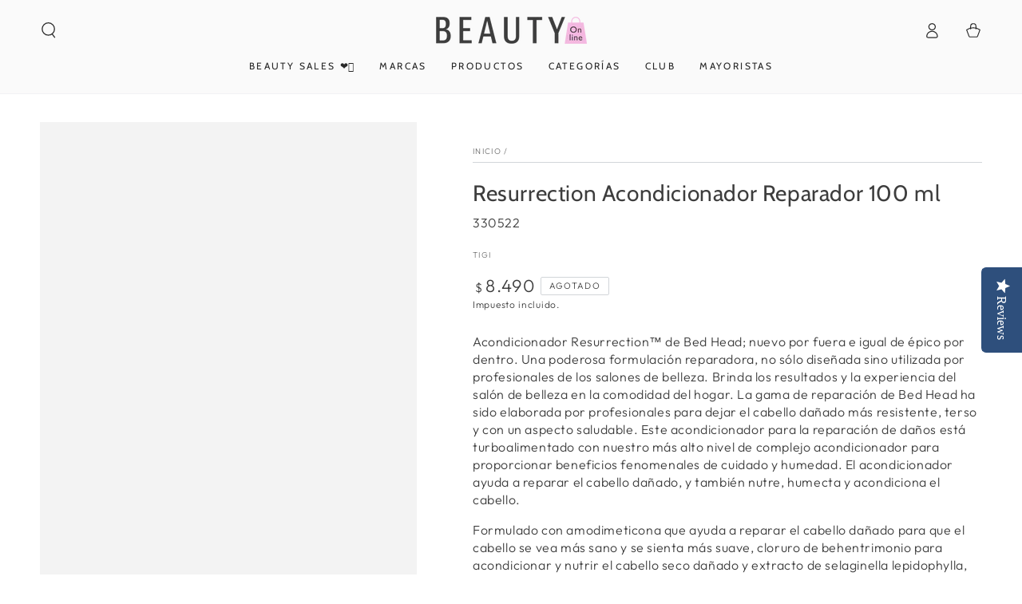

--- FILE ---
content_type: text/html; charset=utf-8
request_url: https://beautyonline.cl/products/resurrection-acondicionador-100-ml
body_size: 29539
content:
<!doctype html>
<html class="no-js" lang="es">
  <head>
    <meta charset="utf-8">
    <meta http-equiv="X-UA-Compatible" content="IE=edge">
    <meta name="viewport" content="width=device-width,initial-scale=1">
    <meta name="theme-color" content="">
    <link rel="canonical" href="https://beautyonline.cl/products/resurrection-acondicionador-100-ml">
    <link rel="preconnect" href="https://cdn.shopify.com" crossorigin><link rel="preconnect" href="https://fonts.shopifycdn.com" crossorigin><title>
      Resurrection Acondicionador Reparador 100 ml
 &ndash; Beauty OnLine</title><meta name="description" content="La gama de reparación de Bed Head ha sido elaborada por profesionales para dejar el cabello dañado más resistente, terso y con un aspecto saludable. Resurrection Conditioner de Bed Head, acondicionador reparador para cabello dañado, también nutre, humecta y acondiciona el cabello.">

<meta property="og:site_name" content="Beauty OnLine">
<meta property="og:url" content="https://beautyonline.cl/products/resurrection-acondicionador-100-ml">
<meta property="og:title" content="Resurrection Acondicionador Reparador 100 ml">
<meta property="og:type" content="product">
<meta property="og:description" content="La gama de reparación de Bed Head ha sido elaborada por profesionales para dejar el cabello dañado más resistente, terso y con un aspecto saludable. Resurrection Conditioner de Bed Head, acondicionador reparador para cabello dañado, también nutre, humecta y acondiciona el cabello."><meta property="og:image" content="http://beautyonline.cl/cdn/shop/files/RESURRECTION-CONDITIONER-100ML-01.png?v=1730214454">
  <meta property="og:image:secure_url" content="https://beautyonline.cl/cdn/shop/files/RESURRECTION-CONDITIONER-100ML-01.png?v=1730214454">
  <meta property="og:image:width" content="1080">
  <meta property="og:image:height" content="1080"><meta property="og:price:amount" content="8,490">
  <meta property="og:price:currency" content="CLP"><meta name="twitter:card" content="summary_large_image">
<meta name="twitter:title" content="Resurrection Acondicionador Reparador 100 ml">
<meta name="twitter:description" content="La gama de reparación de Bed Head ha sido elaborada por profesionales para dejar el cabello dañado más resistente, terso y con un aspecto saludable. Resurrection Conditioner de Bed Head, acondicionador reparador para cabello dañado, también nutre, humecta y acondiciona el cabello.">


    <script src="//beautyonline.cl/cdn/shop/t/29/assets/vendor-v4.js" defer="defer"></script>
    <script src="//beautyonline.cl/cdn/shop/t/29/assets/global.js?v=167780766185001904771686692957" defer="defer"></script>

    <script>window.performance && window.performance.mark && window.performance.mark('shopify.content_for_header.start');</script><meta name="google-site-verification" content="XYdJEDf-40RGMNttQ9ODocnm3r3HadWfBwpHqmcIOi8">
<meta id="shopify-digital-wallet" name="shopify-digital-wallet" content="/11027626/digital_wallets/dialog">
<link rel="alternate" type="application/json+oembed" href="https://beautyonline.cl/products/resurrection-acondicionador-100-ml.oembed">
<script async="async" src="/checkouts/internal/preloads.js?locale=es-CL"></script>
<script id="shopify-features" type="application/json">{"accessToken":"401d6dfe5314fd402e249d4db8995a45","betas":["rich-media-storefront-analytics"],"domain":"beautyonline.cl","predictiveSearch":true,"shopId":11027626,"locale":"es"}</script>
<script>var Shopify = Shopify || {};
Shopify.shop = "beautyonline-cl.myshopify.com";
Shopify.locale = "es";
Shopify.currency = {"active":"CLP","rate":"1.0"};
Shopify.country = "CL";
Shopify.theme = {"name":"Be Yours","id":152499814714,"schema_name":"Be Yours","schema_version":"6.9.1","theme_store_id":1399,"role":"main"};
Shopify.theme.handle = "null";
Shopify.theme.style = {"id":null,"handle":null};
Shopify.cdnHost = "beautyonline.cl/cdn";
Shopify.routes = Shopify.routes || {};
Shopify.routes.root = "/";</script>
<script type="module">!function(o){(o.Shopify=o.Shopify||{}).modules=!0}(window);</script>
<script>!function(o){function n(){var o=[];function n(){o.push(Array.prototype.slice.apply(arguments))}return n.q=o,n}var t=o.Shopify=o.Shopify||{};t.loadFeatures=n(),t.autoloadFeatures=n()}(window);</script>
<script id="shop-js-analytics" type="application/json">{"pageType":"product"}</script>
<script defer="defer" async type="module" src="//beautyonline.cl/cdn/shopifycloud/shop-js/modules/v2/client.init-shop-cart-sync_CKHg5p7x.es.esm.js"></script>
<script defer="defer" async type="module" src="//beautyonline.cl/cdn/shopifycloud/shop-js/modules/v2/chunk.common_DkoBXfB9.esm.js"></script>
<script type="module">
  await import("//beautyonline.cl/cdn/shopifycloud/shop-js/modules/v2/client.init-shop-cart-sync_CKHg5p7x.es.esm.js");
await import("//beautyonline.cl/cdn/shopifycloud/shop-js/modules/v2/chunk.common_DkoBXfB9.esm.js");

  window.Shopify.SignInWithShop?.initShopCartSync?.({"fedCMEnabled":true,"windoidEnabled":true});

</script>
<script>(function() {
  var isLoaded = false;
  function asyncLoad() {
    if (isLoaded) return;
    isLoaded = true;
    var urls = ["\/\/staticw2.yotpo.com\/H5W2unVdYttNvSK1jX1aqtaU4rI1T9FFyIuUoQsp\/widget.js?shop=beautyonline-cl.myshopify.com","https:\/\/a.mailmunch.co\/widgets\/site-885867-cdc2d3fc4d321062824a5ccedde536670386ae97.js?shop=beautyonline-cl.myshopify.com","https:\/\/cdn-loyalty.yotpo.com\/loader\/XDSbC2mzqucYJklTvEAzMQ.js?shop=beautyonline-cl.myshopify.com","https:\/\/chimpstatic.com\/mcjs-connected\/js\/users\/3b93494ce2747f72de2721e82\/f6a346caf2d3ef37d5e18ca1f.js?shop=beautyonline-cl.myshopify.com","https:\/\/seo.apps.avada.io\/scripttag\/avada-seo-installed.js?shop=beautyonline-cl.myshopify.com","https:\/\/cdn1.avada.io\/flying-pages\/module.js?shop=beautyonline-cl.myshopify.com","https:\/\/str.rise-ai.com\/?shop=beautyonline-cl.myshopify.com","https:\/\/strn.rise-ai.com\/?shop=beautyonline-cl.myshopify.com","https:\/\/cdn.nfcube.com\/instafeed-e13c0d954bfb2074eb846b4e0f401ae5.js?shop=beautyonline-cl.myshopify.com","https:\/\/cdn.giftcardpro.app\/build\/storefront\/storefront.js?shop=beautyonline-cl.myshopify.com"];
    for (var i = 0; i < urls.length; i++) {
      var s = document.createElement('script');
      s.type = 'text/javascript';
      s.async = true;
      s.src = urls[i];
      var x = document.getElementsByTagName('script')[0];
      x.parentNode.insertBefore(s, x);
    }
  };
  if(window.attachEvent) {
    window.attachEvent('onload', asyncLoad);
  } else {
    window.addEventListener('load', asyncLoad, false);
  }
})();</script>
<script id="__st">var __st={"a":11027626,"offset":-10800,"reqid":"1c78d66a-6055-4fa2-b4c8-b62a760ba11d-1767600030","pageurl":"beautyonline.cl\/products\/resurrection-acondicionador-100-ml","u":"1702d6687c0f","p":"product","rtyp":"product","rid":9022356881722};</script>
<script>window.ShopifyPaypalV4VisibilityTracking = true;</script>
<script id="captcha-bootstrap">!function(){'use strict';const t='contact',e='account',n='new_comment',o=[[t,t],['blogs',n],['comments',n],[t,'customer']],c=[[e,'customer_login'],[e,'guest_login'],[e,'recover_customer_password'],[e,'create_customer']],r=t=>t.map((([t,e])=>`form[action*='/${t}']:not([data-nocaptcha='true']) input[name='form_type'][value='${e}']`)).join(','),a=t=>()=>t?[...document.querySelectorAll(t)].map((t=>t.form)):[];function s(){const t=[...o],e=r(t);return a(e)}const i='password',u='form_key',d=['recaptcha-v3-token','g-recaptcha-response','h-captcha-response',i],f=()=>{try{return window.sessionStorage}catch{return}},m='__shopify_v',_=t=>t.elements[u];function p(t,e,n=!1){try{const o=window.sessionStorage,c=JSON.parse(o.getItem(e)),{data:r}=function(t){const{data:e,action:n}=t;return t[m]||n?{data:e,action:n}:{data:t,action:n}}(c);for(const[e,n]of Object.entries(r))t.elements[e]&&(t.elements[e].value=n);n&&o.removeItem(e)}catch(o){console.error('form repopulation failed',{error:o})}}const l='form_type',E='cptcha';function T(t){t.dataset[E]=!0}const w=window,h=w.document,L='Shopify',v='ce_forms',y='captcha';let A=!1;((t,e)=>{const n=(g='f06e6c50-85a8-45c8-87d0-21a2b65856fe',I='https://cdn.shopify.com/shopifycloud/storefront-forms-hcaptcha/ce_storefront_forms_captcha_hcaptcha.v1.5.2.iife.js',D={infoText:'Protegido por hCaptcha',privacyText:'Privacidad',termsText:'Términos'},(t,e,n)=>{const o=w[L][v],c=o.bindForm;if(c)return c(t,g,e,D).then(n);var r;o.q.push([[t,g,e,D],n]),r=I,A||(h.body.append(Object.assign(h.createElement('script'),{id:'captcha-provider',async:!0,src:r})),A=!0)});var g,I,D;w[L]=w[L]||{},w[L][v]=w[L][v]||{},w[L][v].q=[],w[L][y]=w[L][y]||{},w[L][y].protect=function(t,e){n(t,void 0,e),T(t)},Object.freeze(w[L][y]),function(t,e,n,w,h,L){const[v,y,A,g]=function(t,e,n){const i=e?o:[],u=t?c:[],d=[...i,...u],f=r(d),m=r(i),_=r(d.filter((([t,e])=>n.includes(e))));return[a(f),a(m),a(_),s()]}(w,h,L),I=t=>{const e=t.target;return e instanceof HTMLFormElement?e:e&&e.form},D=t=>v().includes(t);t.addEventListener('submit',(t=>{const e=I(t);if(!e)return;const n=D(e)&&!e.dataset.hcaptchaBound&&!e.dataset.recaptchaBound,o=_(e),c=g().includes(e)&&(!o||!o.value);(n||c)&&t.preventDefault(),c&&!n&&(function(t){try{if(!f())return;!function(t){const e=f();if(!e)return;const n=_(t);if(!n)return;const o=n.value;o&&e.removeItem(o)}(t);const e=Array.from(Array(32),(()=>Math.random().toString(36)[2])).join('');!function(t,e){_(t)||t.append(Object.assign(document.createElement('input'),{type:'hidden',name:u})),t.elements[u].value=e}(t,e),function(t,e){const n=f();if(!n)return;const o=[...t.querySelectorAll(`input[type='${i}']`)].map((({name:t})=>t)),c=[...d,...o],r={};for(const[a,s]of new FormData(t).entries())c.includes(a)||(r[a]=s);n.setItem(e,JSON.stringify({[m]:1,action:t.action,data:r}))}(t,e)}catch(e){console.error('failed to persist form',e)}}(e),e.submit())}));const S=(t,e)=>{t&&!t.dataset[E]&&(n(t,e.some((e=>e===t))),T(t))};for(const o of['focusin','change'])t.addEventListener(o,(t=>{const e=I(t);D(e)&&S(e,y())}));const B=e.get('form_key'),M=e.get(l),P=B&&M;t.addEventListener('DOMContentLoaded',(()=>{const t=y();if(P)for(const e of t)e.elements[l].value===M&&p(e,B);[...new Set([...A(),...v().filter((t=>'true'===t.dataset.shopifyCaptcha))])].forEach((e=>S(e,t)))}))}(h,new URLSearchParams(w.location.search),n,t,e,['guest_login'])})(!0,!0)}();</script>
<script integrity="sha256-4kQ18oKyAcykRKYeNunJcIwy7WH5gtpwJnB7kiuLZ1E=" data-source-attribution="shopify.loadfeatures" defer="defer" src="//beautyonline.cl/cdn/shopifycloud/storefront/assets/storefront/load_feature-a0a9edcb.js" crossorigin="anonymous"></script>
<script data-source-attribution="shopify.dynamic_checkout.dynamic.init">var Shopify=Shopify||{};Shopify.PaymentButton=Shopify.PaymentButton||{isStorefrontPortableWallets:!0,init:function(){window.Shopify.PaymentButton.init=function(){};var t=document.createElement("script");t.src="https://beautyonline.cl/cdn/shopifycloud/portable-wallets/latest/portable-wallets.es.js",t.type="module",document.head.appendChild(t)}};
</script>
<script data-source-attribution="shopify.dynamic_checkout.buyer_consent">
  function portableWalletsHideBuyerConsent(e){var t=document.getElementById("shopify-buyer-consent"),n=document.getElementById("shopify-subscription-policy-button");t&&n&&(t.classList.add("hidden"),t.setAttribute("aria-hidden","true"),n.removeEventListener("click",e))}function portableWalletsShowBuyerConsent(e){var t=document.getElementById("shopify-buyer-consent"),n=document.getElementById("shopify-subscription-policy-button");t&&n&&(t.classList.remove("hidden"),t.removeAttribute("aria-hidden"),n.addEventListener("click",e))}window.Shopify?.PaymentButton&&(window.Shopify.PaymentButton.hideBuyerConsent=portableWalletsHideBuyerConsent,window.Shopify.PaymentButton.showBuyerConsent=portableWalletsShowBuyerConsent);
</script>
<script>
  function portableWalletsCleanup(e){e&&e.src&&console.error("Failed to load portable wallets script "+e.src);var t=document.querySelectorAll("shopify-accelerated-checkout .shopify-payment-button__skeleton, shopify-accelerated-checkout-cart .wallet-cart-button__skeleton"),e=document.getElementById("shopify-buyer-consent");for(let e=0;e<t.length;e++)t[e].remove();e&&e.remove()}function portableWalletsNotLoadedAsModule(e){e instanceof ErrorEvent&&"string"==typeof e.message&&e.message.includes("import.meta")&&"string"==typeof e.filename&&e.filename.includes("portable-wallets")&&(window.removeEventListener("error",portableWalletsNotLoadedAsModule),window.Shopify.PaymentButton.failedToLoad=e,"loading"===document.readyState?document.addEventListener("DOMContentLoaded",window.Shopify.PaymentButton.init):window.Shopify.PaymentButton.init())}window.addEventListener("error",portableWalletsNotLoadedAsModule);
</script>

<script type="module" src="https://beautyonline.cl/cdn/shopifycloud/portable-wallets/latest/portable-wallets.es.js" onError="portableWalletsCleanup(this)" crossorigin="anonymous"></script>
<script nomodule>
  document.addEventListener("DOMContentLoaded", portableWalletsCleanup);
</script>

<link id="shopify-accelerated-checkout-styles" rel="stylesheet" media="screen" href="https://beautyonline.cl/cdn/shopifycloud/portable-wallets/latest/accelerated-checkout-backwards-compat.css" crossorigin="anonymous">
<style id="shopify-accelerated-checkout-cart">
        #shopify-buyer-consent {
  margin-top: 1em;
  display: inline-block;
  width: 100%;
}

#shopify-buyer-consent.hidden {
  display: none;
}

#shopify-subscription-policy-button {
  background: none;
  border: none;
  padding: 0;
  text-decoration: underline;
  font-size: inherit;
  cursor: pointer;
}

#shopify-subscription-policy-button::before {
  box-shadow: none;
}

      </style>
<script id="sections-script" data-sections="header,footer" defer="defer" src="//beautyonline.cl/cdn/shop/t/29/compiled_assets/scripts.js?9654"></script>
<script>window.performance && window.performance.mark && window.performance.mark('shopify.content_for_header.end');</script>
<style data-shopify>@font-face {
  font-family: Outfit;
  font-weight: 300;
  font-style: normal;
  font-display: swap;
  src: url("//beautyonline.cl/cdn/fonts/outfit/outfit_n3.8c97ae4c4fac7c2ea467a6dc784857f4de7e0e37.woff2") format("woff2"),
       url("//beautyonline.cl/cdn/fonts/outfit/outfit_n3.b50a189ccde91f9bceee88f207c18c09f0b62a7b.woff") format("woff");
}

  @font-face {
  font-family: Outfit;
  font-weight: 600;
  font-style: normal;
  font-display: swap;
  src: url("//beautyonline.cl/cdn/fonts/outfit/outfit_n6.dfcbaa80187851df2e8384061616a8eaa1702fdc.woff2") format("woff2"),
       url("//beautyonline.cl/cdn/fonts/outfit/outfit_n6.88384e9fc3e36038624caccb938f24ea8008a91d.woff") format("woff");
}

  
  
  @font-face {
  font-family: Cabin;
  font-weight: 400;
  font-style: normal;
  font-display: swap;
  src: url("//beautyonline.cl/cdn/fonts/cabin/cabin_n4.cefc6494a78f87584a6f312fea532919154f66fe.woff2") format("woff2"),
       url("//beautyonline.cl/cdn/fonts/cabin/cabin_n4.8c16611b00f59d27f4b27ce4328dfe514ce77517.woff") format("woff");
}

  @font-face {
  font-family: Cabin;
  font-weight: 600;
  font-style: normal;
  font-display: swap;
  src: url("//beautyonline.cl/cdn/fonts/cabin/cabin_n6.c6b1e64927bbec1c65aab7077888fb033480c4f7.woff2") format("woff2"),
       url("//beautyonline.cl/cdn/fonts/cabin/cabin_n6.6c2e65d54c893ad9f1390da3b810b8e6cf976a4f.woff") format("woff");
}


  :root {
    --be-yours-version: "6.9.1";
    --font-body-family: Outfit, sans-serif;
    --font-body-style: normal;
    --font-body-weight: 300;

    --font-heading-family: Cabin, sans-serif;
    --font-heading-style: normal;
    --font-heading-weight: 400;

    --font-body-scale: 1.0;
    --font-heading-scale: 1.0;

    --font-navigation-family: var(--font-heading-family);
    --font-navigation-size: 12px;
    --font-navigation-weight: var(--font-heading-weight);
    --font-button-family: var(--font-body-family);
    --font-button-size: 12px;
    --font-button-baseline: 0rem;
    --font-price-family: var(--font-body-family);
    --font-price-scale: var(--font-body-scale);

    --color-base-text: 61, 61, 61;
    --color-base-background: 255, 255, 255;
    --color-base-solid-button-labels: 250, 250, 250;
    --color-base-outline-button-labels: 61, 61, 61;
    --color-base-accent: 255, 185, 224;
    --color-base-heading: 61, 61, 61;
    --color-base-border: 210, 213, 217;
    --color-placeholder: 243, 243, 243;
    --color-overlay: 33, 35, 38;
    --color-keyboard-focus: 135, 173, 245;
    --color-shadow: 168, 232, 226;
    --shadow-opacity: 1;

    --color-background-dark: 235, 235, 235;
    --color-price: #3d3d3d;
    --color-sale-price: #d72c0d;
    --color-reviews: #ffb503;
    --color-critical: #d72c0d;
    --color-success: #008060;

    --payment-terms-background-color: #ffffff;
    --page-width: 160rem;
    --page-width-margin: 0rem;

    --card-color-scheme: var(--color-placeholder);
    --card-text-alignment: left;
    --card-flex-alignment: flex-left;
    --card-image-padding: 0px;
    --card-border-width: 0px;
    --card-radius: 0px;
    --card-shadow-horizontal-offset: 0px;
    --card-shadow-vertical-offset: 0px;
    
    --button-radius: 4px;
    --button-border-width: 0px;
    --button-shadow-horizontal-offset: 0px;
    --button-shadow-vertical-offset: 0px;

    --spacing-sections-desktop: 0px;
    --spacing-sections-mobile: 0px;
  }

  *,
  *::before,
  *::after {
    box-sizing: inherit;
  }

  html {
    box-sizing: border-box;
    font-size: calc(var(--font-body-scale) * 62.5%);
    height: 100%;
  }

  body {
    min-height: 100%;
    margin: 0;
    font-size: 1.5rem;
    letter-spacing: 0.06rem;
    line-height: calc(1 + 0.8 / var(--font-body-scale));
    font-family: var(--font-body-family);
    font-style: var(--font-body-style);
    font-weight: var(--font-body-weight);
  }

  @media screen and (min-width: 750px) {
    body {
      font-size: 1.6rem;
    }
  }</style><link href="//beautyonline.cl/cdn/shop/t/29/assets/base.css?v=95147607049291226611686692955" rel="stylesheet" type="text/css" media="all" /><link rel="preload" as="font" href="//beautyonline.cl/cdn/fonts/outfit/outfit_n3.8c97ae4c4fac7c2ea467a6dc784857f4de7e0e37.woff2" type="font/woff2" crossorigin><link rel="preload" as="font" href="//beautyonline.cl/cdn/fonts/cabin/cabin_n4.cefc6494a78f87584a6f312fea532919154f66fe.woff2" type="font/woff2" crossorigin><link rel="stylesheet" href="//beautyonline.cl/cdn/shop/t/29/assets/component-predictive-search.css?v=21505439471608135461686692956" media="print" onload="this.media='all'"><link rel="stylesheet" href="//beautyonline.cl/cdn/shop/t/29/assets/component-quick-view.css?v=147330403504832757041686692956" media="print" onload="this.media='all'"><script>document.documentElement.className = document.documentElement.className.replace('no-js', 'js');</script>

    <script>function loadScript(a){var b=document.getElementsByTagName("head")[0],c=document.createElement("script");c.type="text/javascript",c.src="https://tracker.metricool.com/resources/be.js",c.onreadystatechange=a,c.onload=a,b.appendChild(c)}loadScript(function(){beTracker.t({hash:"c83f30207a118bccab41123fc7596329"})});</script>
  <link href="https://monorail-edge.shopifysvc.com" rel="dns-prefetch">
<script>(function(){if ("sendBeacon" in navigator && "performance" in window) {try {var session_token_from_headers = performance.getEntriesByType('navigation')[0].serverTiming.find(x => x.name == '_s').description;} catch {var session_token_from_headers = undefined;}var session_cookie_matches = document.cookie.match(/_shopify_s=([^;]*)/);var session_token_from_cookie = session_cookie_matches && session_cookie_matches.length === 2 ? session_cookie_matches[1] : "";var session_token = session_token_from_headers || session_token_from_cookie || "";function handle_abandonment_event(e) {var entries = performance.getEntries().filter(function(entry) {return /monorail-edge.shopifysvc.com/.test(entry.name);});if (!window.abandonment_tracked && entries.length === 0) {window.abandonment_tracked = true;var currentMs = Date.now();var navigation_start = performance.timing.navigationStart;var payload = {shop_id: 11027626,url: window.location.href,navigation_start,duration: currentMs - navigation_start,session_token,page_type: "product"};window.navigator.sendBeacon("https://monorail-edge.shopifysvc.com/v1/produce", JSON.stringify({schema_id: "online_store_buyer_site_abandonment/1.1",payload: payload,metadata: {event_created_at_ms: currentMs,event_sent_at_ms: currentMs}}));}}window.addEventListener('pagehide', handle_abandonment_event);}}());</script>
<script id="web-pixels-manager-setup">(function e(e,d,r,n,o){if(void 0===o&&(o={}),!Boolean(null===(a=null===(i=window.Shopify)||void 0===i?void 0:i.analytics)||void 0===a?void 0:a.replayQueue)){var i,a;window.Shopify=window.Shopify||{};var t=window.Shopify;t.analytics=t.analytics||{};var s=t.analytics;s.replayQueue=[],s.publish=function(e,d,r){return s.replayQueue.push([e,d,r]),!0};try{self.performance.mark("wpm:start")}catch(e){}var l=function(){var e={modern:/Edge?\/(1{2}[4-9]|1[2-9]\d|[2-9]\d{2}|\d{4,})\.\d+(\.\d+|)|Firefox\/(1{2}[4-9]|1[2-9]\d|[2-9]\d{2}|\d{4,})\.\d+(\.\d+|)|Chrom(ium|e)\/(9{2}|\d{3,})\.\d+(\.\d+|)|(Maci|X1{2}).+ Version\/(15\.\d+|(1[6-9]|[2-9]\d|\d{3,})\.\d+)([,.]\d+|)( \(\w+\)|)( Mobile\/\w+|) Safari\/|Chrome.+OPR\/(9{2}|\d{3,})\.\d+\.\d+|(CPU[ +]OS|iPhone[ +]OS|CPU[ +]iPhone|CPU IPhone OS|CPU iPad OS)[ +]+(15[._]\d+|(1[6-9]|[2-9]\d|\d{3,})[._]\d+)([._]\d+|)|Android:?[ /-](13[3-9]|1[4-9]\d|[2-9]\d{2}|\d{4,})(\.\d+|)(\.\d+|)|Android.+Firefox\/(13[5-9]|1[4-9]\d|[2-9]\d{2}|\d{4,})\.\d+(\.\d+|)|Android.+Chrom(ium|e)\/(13[3-9]|1[4-9]\d|[2-9]\d{2}|\d{4,})\.\d+(\.\d+|)|SamsungBrowser\/([2-9]\d|\d{3,})\.\d+/,legacy:/Edge?\/(1[6-9]|[2-9]\d|\d{3,})\.\d+(\.\d+|)|Firefox\/(5[4-9]|[6-9]\d|\d{3,})\.\d+(\.\d+|)|Chrom(ium|e)\/(5[1-9]|[6-9]\d|\d{3,})\.\d+(\.\d+|)([\d.]+$|.*Safari\/(?![\d.]+ Edge\/[\d.]+$))|(Maci|X1{2}).+ Version\/(10\.\d+|(1[1-9]|[2-9]\d|\d{3,})\.\d+)([,.]\d+|)( \(\w+\)|)( Mobile\/\w+|) Safari\/|Chrome.+OPR\/(3[89]|[4-9]\d|\d{3,})\.\d+\.\d+|(CPU[ +]OS|iPhone[ +]OS|CPU[ +]iPhone|CPU IPhone OS|CPU iPad OS)[ +]+(10[._]\d+|(1[1-9]|[2-9]\d|\d{3,})[._]\d+)([._]\d+|)|Android:?[ /-](13[3-9]|1[4-9]\d|[2-9]\d{2}|\d{4,})(\.\d+|)(\.\d+|)|Mobile Safari.+OPR\/([89]\d|\d{3,})\.\d+\.\d+|Android.+Firefox\/(13[5-9]|1[4-9]\d|[2-9]\d{2}|\d{4,})\.\d+(\.\d+|)|Android.+Chrom(ium|e)\/(13[3-9]|1[4-9]\d|[2-9]\d{2}|\d{4,})\.\d+(\.\d+|)|Android.+(UC? ?Browser|UCWEB|U3)[ /]?(15\.([5-9]|\d{2,})|(1[6-9]|[2-9]\d|\d{3,})\.\d+)\.\d+|SamsungBrowser\/(5\.\d+|([6-9]|\d{2,})\.\d+)|Android.+MQ{2}Browser\/(14(\.(9|\d{2,})|)|(1[5-9]|[2-9]\d|\d{3,})(\.\d+|))(\.\d+|)|K[Aa][Ii]OS\/(3\.\d+|([4-9]|\d{2,})\.\d+)(\.\d+|)/},d=e.modern,r=e.legacy,n=navigator.userAgent;return n.match(d)?"modern":n.match(r)?"legacy":"unknown"}(),u="modern"===l?"modern":"legacy",c=(null!=n?n:{modern:"",legacy:""})[u],f=function(e){return[e.baseUrl,"/wpm","/b",e.hashVersion,"modern"===e.buildTarget?"m":"l",".js"].join("")}({baseUrl:d,hashVersion:r,buildTarget:u}),m=function(e){var d=e.version,r=e.bundleTarget,n=e.surface,o=e.pageUrl,i=e.monorailEndpoint;return{emit:function(e){var a=e.status,t=e.errorMsg,s=(new Date).getTime(),l=JSON.stringify({metadata:{event_sent_at_ms:s},events:[{schema_id:"web_pixels_manager_load/3.1",payload:{version:d,bundle_target:r,page_url:o,status:a,surface:n,error_msg:t},metadata:{event_created_at_ms:s}}]});if(!i)return console&&console.warn&&console.warn("[Web Pixels Manager] No Monorail endpoint provided, skipping logging."),!1;try{return self.navigator.sendBeacon.bind(self.navigator)(i,l)}catch(e){}var u=new XMLHttpRequest;try{return u.open("POST",i,!0),u.setRequestHeader("Content-Type","text/plain"),u.send(l),!0}catch(e){return console&&console.warn&&console.warn("[Web Pixels Manager] Got an unhandled error while logging to Monorail."),!1}}}}({version:r,bundleTarget:l,surface:e.surface,pageUrl:self.location.href,monorailEndpoint:e.monorailEndpoint});try{o.browserTarget=l,function(e){var d=e.src,r=e.async,n=void 0===r||r,o=e.onload,i=e.onerror,a=e.sri,t=e.scriptDataAttributes,s=void 0===t?{}:t,l=document.createElement("script"),u=document.querySelector("head"),c=document.querySelector("body");if(l.async=n,l.src=d,a&&(l.integrity=a,l.crossOrigin="anonymous"),s)for(var f in s)if(Object.prototype.hasOwnProperty.call(s,f))try{l.dataset[f]=s[f]}catch(e){}if(o&&l.addEventListener("load",o),i&&l.addEventListener("error",i),u)u.appendChild(l);else{if(!c)throw new Error("Did not find a head or body element to append the script");c.appendChild(l)}}({src:f,async:!0,onload:function(){if(!function(){var e,d;return Boolean(null===(d=null===(e=window.Shopify)||void 0===e?void 0:e.analytics)||void 0===d?void 0:d.initialized)}()){var d=window.webPixelsManager.init(e)||void 0;if(d){var r=window.Shopify.analytics;r.replayQueue.forEach((function(e){var r=e[0],n=e[1],o=e[2];d.publishCustomEvent(r,n,o)})),r.replayQueue=[],r.publish=d.publishCustomEvent,r.visitor=d.visitor,r.initialized=!0}}},onerror:function(){return m.emit({status:"failed",errorMsg:"".concat(f," has failed to load")})},sri:function(e){var d=/^sha384-[A-Za-z0-9+/=]+$/;return"string"==typeof e&&d.test(e)}(c)?c:"",scriptDataAttributes:o}),m.emit({status:"loading"})}catch(e){m.emit({status:"failed",errorMsg:(null==e?void 0:e.message)||"Unknown error"})}}})({shopId: 11027626,storefrontBaseUrl: "https://beautyonline.cl",extensionsBaseUrl: "https://extensions.shopifycdn.com/cdn/shopifycloud/web-pixels-manager",monorailEndpoint: "https://monorail-edge.shopifysvc.com/unstable/produce_batch",surface: "storefront-renderer",enabledBetaFlags: ["2dca8a86","a0d5f9d2"],webPixelsConfigList: [{"id":"738459962","configuration":"{\"config\":\"{\\\"pixel_id\\\":\\\"AW-975745792\\\",\\\"target_country\\\":\\\"CL\\\",\\\"gtag_events\\\":[{\\\"type\\\":\\\"search\\\",\\\"action_label\\\":\\\"AW-975745792\\\/oxzICNiFvKIBEIDmotED\\\"},{\\\"type\\\":\\\"begin_checkout\\\",\\\"action_label\\\":\\\"AW-975745792\\\/DJZTCNWFvKIBEIDmotED\\\"},{\\\"type\\\":\\\"view_item\\\",\\\"action_label\\\":[\\\"AW-975745792\\\/hNtxCM-FvKIBEIDmotED\\\",\\\"MC-SH9M2HYM8V\\\"]},{\\\"type\\\":\\\"purchase\\\",\\\"action_label\\\":[\\\"AW-975745792\\\/t_lHCMyFvKIBEIDmotED\\\",\\\"MC-SH9M2HYM8V\\\"]},{\\\"type\\\":\\\"page_view\\\",\\\"action_label\\\":[\\\"AW-975745792\\\/Lpj5CMmFvKIBEIDmotED\\\",\\\"MC-SH9M2HYM8V\\\"]},{\\\"type\\\":\\\"add_payment_info\\\",\\\"action_label\\\":\\\"AW-975745792\\\/ZCXxCNuFvKIBEIDmotED\\\"},{\\\"type\\\":\\\"add_to_cart\\\",\\\"action_label\\\":\\\"AW-975745792\\\/paolCNKFvKIBEIDmotED\\\"}],\\\"enable_monitoring_mode\\\":false}\"}","eventPayloadVersion":"v1","runtimeContext":"OPEN","scriptVersion":"b2a88bafab3e21179ed38636efcd8a93","type":"APP","apiClientId":1780363,"privacyPurposes":[],"dataSharingAdjustments":{"protectedCustomerApprovalScopes":["read_customer_address","read_customer_email","read_customer_name","read_customer_personal_data","read_customer_phone"]}},{"id":"683376954","configuration":"{\"pixelCode\":\"CLQSRIRC77U1FBUUU5T0\"}","eventPayloadVersion":"v1","runtimeContext":"STRICT","scriptVersion":"22e92c2ad45662f435e4801458fb78cc","type":"APP","apiClientId":4383523,"privacyPurposes":["ANALYTICS","MARKETING","SALE_OF_DATA"],"dataSharingAdjustments":{"protectedCustomerApprovalScopes":["read_customer_address","read_customer_email","read_customer_name","read_customer_personal_data","read_customer_phone"]}},{"id":"345407802","configuration":"{\"pixel_id\":\"706379490193237\",\"pixel_type\":\"facebook_pixel\",\"metaapp_system_user_token\":\"-\"}","eventPayloadVersion":"v1","runtimeContext":"OPEN","scriptVersion":"ca16bc87fe92b6042fbaa3acc2fbdaa6","type":"APP","apiClientId":2329312,"privacyPurposes":["ANALYTICS","MARKETING","SALE_OF_DATA"],"dataSharingAdjustments":{"protectedCustomerApprovalScopes":["read_customer_address","read_customer_email","read_customer_name","read_customer_personal_data","read_customer_phone"]}},{"id":"133005626","eventPayloadVersion":"v1","runtimeContext":"LAX","scriptVersion":"1","type":"CUSTOM","privacyPurposes":["MARKETING"],"name":"Meta pixel (migrated)"},{"id":"145621306","eventPayloadVersion":"v1","runtimeContext":"LAX","scriptVersion":"1","type":"CUSTOM","privacyPurposes":["ANALYTICS"],"name":"Google Analytics tag (migrated)"},{"id":"shopify-app-pixel","configuration":"{}","eventPayloadVersion":"v1","runtimeContext":"STRICT","scriptVersion":"0450","apiClientId":"shopify-pixel","type":"APP","privacyPurposes":["ANALYTICS","MARKETING"]},{"id":"shopify-custom-pixel","eventPayloadVersion":"v1","runtimeContext":"LAX","scriptVersion":"0450","apiClientId":"shopify-pixel","type":"CUSTOM","privacyPurposes":["ANALYTICS","MARKETING"]}],isMerchantRequest: false,initData: {"shop":{"name":"Beauty OnLine","paymentSettings":{"currencyCode":"CLP"},"myshopifyDomain":"beautyonline-cl.myshopify.com","countryCode":"CL","storefrontUrl":"https:\/\/beautyonline.cl"},"customer":null,"cart":null,"checkout":null,"productVariants":[{"price":{"amount":8490.0,"currencyCode":"CLP"},"product":{"title":"Resurrection Acondicionador Reparador 100 ml","vendor":"TIGI","id":"9022356881722","untranslatedTitle":"Resurrection Acondicionador Reparador 100 ml","url":"\/products\/resurrection-acondicionador-100-ml","type":"Acondicionadores"},"id":"47804107751738","image":{"src":"\/\/beautyonline.cl\/cdn\/shop\/files\/RESURRECTION-CONDITIONER-100ML-01.png?v=1730214454"},"sku":"330522","title":"Default Title","untranslatedTitle":"Default Title"}],"purchasingCompany":null},},"https://beautyonline.cl/cdn","da62cc92w68dfea28pcf9825a4m392e00d0",{"modern":"","legacy":""},{"shopId":"11027626","storefrontBaseUrl":"https:\/\/beautyonline.cl","extensionBaseUrl":"https:\/\/extensions.shopifycdn.com\/cdn\/shopifycloud\/web-pixels-manager","surface":"storefront-renderer","enabledBetaFlags":"[\"2dca8a86\", \"a0d5f9d2\"]","isMerchantRequest":"false","hashVersion":"da62cc92w68dfea28pcf9825a4m392e00d0","publish":"custom","events":"[[\"page_viewed\",{}],[\"product_viewed\",{\"productVariant\":{\"price\":{\"amount\":8490.0,\"currencyCode\":\"CLP\"},\"product\":{\"title\":\"Resurrection Acondicionador Reparador 100 ml\",\"vendor\":\"TIGI\",\"id\":\"9022356881722\",\"untranslatedTitle\":\"Resurrection Acondicionador Reparador 100 ml\",\"url\":\"\/products\/resurrection-acondicionador-100-ml\",\"type\":\"Acondicionadores\"},\"id\":\"47804107751738\",\"image\":{\"src\":\"\/\/beautyonline.cl\/cdn\/shop\/files\/RESURRECTION-CONDITIONER-100ML-01.png?v=1730214454\"},\"sku\":\"330522\",\"title\":\"Default Title\",\"untranslatedTitle\":\"Default Title\"}}]]"});</script><script>
  window.ShopifyAnalytics = window.ShopifyAnalytics || {};
  window.ShopifyAnalytics.meta = window.ShopifyAnalytics.meta || {};
  window.ShopifyAnalytics.meta.currency = 'CLP';
  var meta = {"product":{"id":9022356881722,"gid":"gid:\/\/shopify\/Product\/9022356881722","vendor":"TIGI","type":"Acondicionadores","handle":"resurrection-acondicionador-100-ml","variants":[{"id":47804107751738,"price":849000,"name":"Resurrection Acondicionador Reparador 100 ml","public_title":null,"sku":"330522"}],"remote":false},"page":{"pageType":"product","resourceType":"product","resourceId":9022356881722,"requestId":"1c78d66a-6055-4fa2-b4c8-b62a760ba11d-1767600030"}};
  for (var attr in meta) {
    window.ShopifyAnalytics.meta[attr] = meta[attr];
  }
</script>
<script class="analytics">
  (function () {
    var customDocumentWrite = function(content) {
      var jquery = null;

      if (window.jQuery) {
        jquery = window.jQuery;
      } else if (window.Checkout && window.Checkout.$) {
        jquery = window.Checkout.$;
      }

      if (jquery) {
        jquery('body').append(content);
      }
    };

    var hasLoggedConversion = function(token) {
      if (token) {
        return document.cookie.indexOf('loggedConversion=' + token) !== -1;
      }
      return false;
    }

    var setCookieIfConversion = function(token) {
      if (token) {
        var twoMonthsFromNow = new Date(Date.now());
        twoMonthsFromNow.setMonth(twoMonthsFromNow.getMonth() + 2);

        document.cookie = 'loggedConversion=' + token + '; expires=' + twoMonthsFromNow;
      }
    }

    var trekkie = window.ShopifyAnalytics.lib = window.trekkie = window.trekkie || [];
    if (trekkie.integrations) {
      return;
    }
    trekkie.methods = [
      'identify',
      'page',
      'ready',
      'track',
      'trackForm',
      'trackLink'
    ];
    trekkie.factory = function(method) {
      return function() {
        var args = Array.prototype.slice.call(arguments);
        args.unshift(method);
        trekkie.push(args);
        return trekkie;
      };
    };
    for (var i = 0; i < trekkie.methods.length; i++) {
      var key = trekkie.methods[i];
      trekkie[key] = trekkie.factory(key);
    }
    trekkie.load = function(config) {
      trekkie.config = config || {};
      trekkie.config.initialDocumentCookie = document.cookie;
      var first = document.getElementsByTagName('script')[0];
      var script = document.createElement('script');
      script.type = 'text/javascript';
      script.onerror = function(e) {
        var scriptFallback = document.createElement('script');
        scriptFallback.type = 'text/javascript';
        scriptFallback.onerror = function(error) {
                var Monorail = {
      produce: function produce(monorailDomain, schemaId, payload) {
        var currentMs = new Date().getTime();
        var event = {
          schema_id: schemaId,
          payload: payload,
          metadata: {
            event_created_at_ms: currentMs,
            event_sent_at_ms: currentMs
          }
        };
        return Monorail.sendRequest("https://" + monorailDomain + "/v1/produce", JSON.stringify(event));
      },
      sendRequest: function sendRequest(endpointUrl, payload) {
        // Try the sendBeacon API
        if (window && window.navigator && typeof window.navigator.sendBeacon === 'function' && typeof window.Blob === 'function' && !Monorail.isIos12()) {
          var blobData = new window.Blob([payload], {
            type: 'text/plain'
          });

          if (window.navigator.sendBeacon(endpointUrl, blobData)) {
            return true;
          } // sendBeacon was not successful

        } // XHR beacon

        var xhr = new XMLHttpRequest();

        try {
          xhr.open('POST', endpointUrl);
          xhr.setRequestHeader('Content-Type', 'text/plain');
          xhr.send(payload);
        } catch (e) {
          console.log(e);
        }

        return false;
      },
      isIos12: function isIos12() {
        return window.navigator.userAgent.lastIndexOf('iPhone; CPU iPhone OS 12_') !== -1 || window.navigator.userAgent.lastIndexOf('iPad; CPU OS 12_') !== -1;
      }
    };
    Monorail.produce('monorail-edge.shopifysvc.com',
      'trekkie_storefront_load_errors/1.1',
      {shop_id: 11027626,
      theme_id: 152499814714,
      app_name: "storefront",
      context_url: window.location.href,
      source_url: "//beautyonline.cl/cdn/s/trekkie.storefront.8f32c7f0b513e73f3235c26245676203e1209161.min.js"});

        };
        scriptFallback.async = true;
        scriptFallback.src = '//beautyonline.cl/cdn/s/trekkie.storefront.8f32c7f0b513e73f3235c26245676203e1209161.min.js';
        first.parentNode.insertBefore(scriptFallback, first);
      };
      script.async = true;
      script.src = '//beautyonline.cl/cdn/s/trekkie.storefront.8f32c7f0b513e73f3235c26245676203e1209161.min.js';
      first.parentNode.insertBefore(script, first);
    };
    trekkie.load(
      {"Trekkie":{"appName":"storefront","development":false,"defaultAttributes":{"shopId":11027626,"isMerchantRequest":null,"themeId":152499814714,"themeCityHash":"15213469645968626997","contentLanguage":"es","currency":"CLP","eventMetadataId":"63cba281-3ce4-4961-bc12-9aaba1ea4873"},"isServerSideCookieWritingEnabled":true,"monorailRegion":"shop_domain","enabledBetaFlags":["65f19447"]},"Session Attribution":{},"S2S":{"facebookCapiEnabled":true,"source":"trekkie-storefront-renderer","apiClientId":580111}}
    );

    var loaded = false;
    trekkie.ready(function() {
      if (loaded) return;
      loaded = true;

      window.ShopifyAnalytics.lib = window.trekkie;

      var originalDocumentWrite = document.write;
      document.write = customDocumentWrite;
      try { window.ShopifyAnalytics.merchantGoogleAnalytics.call(this); } catch(error) {};
      document.write = originalDocumentWrite;

      window.ShopifyAnalytics.lib.page(null,{"pageType":"product","resourceType":"product","resourceId":9022356881722,"requestId":"1c78d66a-6055-4fa2-b4c8-b62a760ba11d-1767600030","shopifyEmitted":true});

      var match = window.location.pathname.match(/checkouts\/(.+)\/(thank_you|post_purchase)/)
      var token = match? match[1]: undefined;
      if (!hasLoggedConversion(token)) {
        setCookieIfConversion(token);
        window.ShopifyAnalytics.lib.track("Viewed Product",{"currency":"CLP","variantId":47804107751738,"productId":9022356881722,"productGid":"gid:\/\/shopify\/Product\/9022356881722","name":"Resurrection Acondicionador Reparador 100 ml","price":"8490","sku":"330522","brand":"TIGI","variant":null,"category":"Acondicionadores","nonInteraction":true,"remote":false},undefined,undefined,{"shopifyEmitted":true});
      window.ShopifyAnalytics.lib.track("monorail:\/\/trekkie_storefront_viewed_product\/1.1",{"currency":"CLP","variantId":47804107751738,"productId":9022356881722,"productGid":"gid:\/\/shopify\/Product\/9022356881722","name":"Resurrection Acondicionador Reparador 100 ml","price":"8490","sku":"330522","brand":"TIGI","variant":null,"category":"Acondicionadores","nonInteraction":true,"remote":false,"referer":"https:\/\/beautyonline.cl\/products\/resurrection-acondicionador-100-ml"});
      }
    });


        var eventsListenerScript = document.createElement('script');
        eventsListenerScript.async = true;
        eventsListenerScript.src = "//beautyonline.cl/cdn/shopifycloud/storefront/assets/shop_events_listener-3da45d37.js";
        document.getElementsByTagName('head')[0].appendChild(eventsListenerScript);

})();</script>
  <script>
  if (!window.ga || (window.ga && typeof window.ga !== 'function')) {
    window.ga = function ga() {
      (window.ga.q = window.ga.q || []).push(arguments);
      if (window.Shopify && window.Shopify.analytics && typeof window.Shopify.analytics.publish === 'function') {
        window.Shopify.analytics.publish("ga_stub_called", {}, {sendTo: "google_osp_migration"});
      }
      console.error("Shopify's Google Analytics stub called with:", Array.from(arguments), "\nSee https://help.shopify.com/manual/promoting-marketing/pixels/pixel-migration#google for more information.");
    };
    if (window.Shopify && window.Shopify.analytics && typeof window.Shopify.analytics.publish === 'function') {
      window.Shopify.analytics.publish("ga_stub_initialized", {}, {sendTo: "google_osp_migration"});
    }
  }
</script>
<script
  defer
  src="https://beautyonline.cl/cdn/shopifycloud/perf-kit/shopify-perf-kit-2.1.2.min.js"
  data-application="storefront-renderer"
  data-shop-id="11027626"
  data-render-region="gcp-us-central1"
  data-page-type="product"
  data-theme-instance-id="152499814714"
  data-theme-name="Be Yours"
  data-theme-version="6.9.1"
  data-monorail-region="shop_domain"
  data-resource-timing-sampling-rate="10"
  data-shs="true"
  data-shs-beacon="true"
  data-shs-export-with-fetch="true"
  data-shs-logs-sample-rate="1"
  data-shs-beacon-endpoint="https://beautyonline.cl/api/collect"
></script>
</head>

  <body class="template-product" data-animate-image data-lazy-image data-heading-center data-price-superscript data-button-round>
    <a class="skip-to-content-link button button--small visually-hidden" href="#MainContent">
      Ir al contenido
    </a>

    <style>.no-js .transition-cover{display:none}.transition-cover{display:flex;align-items:center;justify-content:center;position:fixed;top:0;left:0;height:100vh;width:100vw;background-color:rgb(var(--color-background));z-index:1000;pointer-events:none;transition-property:opacity,visibility;transition-duration:var(--duration-default);transition-timing-function:ease}.loading-bar{width:13rem;height:.2rem;border-radius:.2rem;background-color:rgb(var(--color-background-dark));position:relative;overflow:hidden}.loading-bar::after{content:"";height:100%;width:6.8rem;position:absolute;transform:translate(-3.4rem);background-color:rgb(var(--color-base-text));border-radius:.2rem;animation:initial-loading 1.5s ease infinite}@keyframes initial-loading{0%{transform:translate(-3.4rem)}50%{transform:translate(9.6rem)}to{transform:translate(-3.4rem)}}.loaded .transition-cover{opacity:0;visibility:hidden}.unloading .transition-cover{opacity:1;visibility:visible}.unloading.loaded .loading-bar{display:none}</style>
  <div class="transition-cover">
    <span class="loading-bar"></span>
  </div>

    <div class="transition-body">
      <!-- BEGIN sections: header-group -->
<div id="shopify-section-sections--19547025801530__announcement-bar" class="shopify-section shopify-section-group-header-group shopify-section-announcement-bar">
</div><div id="shopify-section-sections--19547025801530__header" class="shopify-section shopify-section-group-header-group shopify-section-header"><style data-shopify>#shopify-section-sections--19547025801530__header {
    --section-padding-top: 16px;
    --section-padding-bottom: 12px;
    --image-logo-height: 34px;
    --gradient-header-background: #fafafa;
    --color-header-background: 250, 250, 250;
    --color-header-foreground: 40, 40, 40;
    --color-header-border: 210, 213, 217;
    --icon-weight: 1.1px;
  }</style><style>
  @media screen and (min-width: 750px) {
    #shopify-section-sections--19547025801530__header {
      --image-logo-height: 34px;
    }
  }header-drawer {
    display: block;
  }

  @media screen and (min-width: 990px) {
    header-drawer {
      display: none;
    }
  }

  .menu-drawer-container {
    display: flex;
    position: static;
  }

  .list-menu {
    list-style: none;
    padding: 0;
    margin: 0;
  }

  .list-menu--inline {
    display: inline-flex;
    flex-wrap: wrap;
    column-gap: 1.5rem;
  }

  .list-menu__item--link {
    text-decoration: none;
    padding-bottom: 1rem;
    padding-top: 1rem;
    line-height: calc(1 + 0.8 / var(--font-body-scale));
  }

  @media screen and (min-width: 750px) {
    .list-menu__item--link {
      padding-bottom: 0.5rem;
      padding-top: 0.5rem;
    }
  }

  .localization-form {
    padding-inline-start: 1.5rem;
    padding-inline-end: 1.5rem;
  }

  localization-form .localization-selector {
    background-color: transparent;
    box-shadow: none;
    padding: 1rem 0;
    height: auto;
    margin: 0;
    line-height: calc(1 + .8 / var(--font-body-scale));
    letter-spacing: .04rem;
  }

  .localization-form__select .icon-caret {
    width: 0.8rem;
    margin-inline-start: 1rem;
  }
</style>

<link rel="stylesheet" href="//beautyonline.cl/cdn/shop/t/29/assets/component-sticky-header.css?v=162331643638116400881686692956" media="print" onload="this.media='all'">
<link rel="stylesheet" href="//beautyonline.cl/cdn/shop/t/29/assets/component-list-menu.css?v=154923630017571300081686692956" media="print" onload="this.media='all'">
<link rel="stylesheet" href="//beautyonline.cl/cdn/shop/t/29/assets/component-search.css?v=44442862756793379551686692956" media="print" onload="this.media='all'">
<link rel="stylesheet" href="//beautyonline.cl/cdn/shop/t/29/assets/component-menu-drawer.css?v=181516520195622115081686692956" media="print" onload="this.media='all'"><link rel="stylesheet" href="//beautyonline.cl/cdn/shop/t/29/assets/component-cart-drawer.css?v=12489917613914098531686692955" media="print" onload="this.media='all'">
<link rel="stylesheet" href="//beautyonline.cl/cdn/shop/t/29/assets/component-discounts.css?v=95161821600007313611686692955" media="print" onload="this.media='all'"><link rel="stylesheet" href="//beautyonline.cl/cdn/shop/t/29/assets/component-price.css?v=31654658090061505171686692956" media="print" onload="this.media='all'">
  <link rel="stylesheet" href="//beautyonline.cl/cdn/shop/t/29/assets/component-loading-overlay.css?v=121974073346977247381686692956" media="print" onload="this.media='all'"><link rel="stylesheet" href="//beautyonline.cl/cdn/shop/t/29/assets/component-menu-dropdown.css?v=170337637735913736061686692956" media="print" onload="this.media='all'">
  <script src="//beautyonline.cl/cdn/shop/t/29/assets/menu-dropdown.js?v=84406870153186263601686692957" defer="defer"></script><noscript><link href="//beautyonline.cl/cdn/shop/t/29/assets/component-sticky-header.css?v=162331643638116400881686692956" rel="stylesheet" type="text/css" media="all" /></noscript>
<noscript><link href="//beautyonline.cl/cdn/shop/t/29/assets/component-list-menu.css?v=154923630017571300081686692956" rel="stylesheet" type="text/css" media="all" /></noscript>
<noscript><link href="//beautyonline.cl/cdn/shop/t/29/assets/component-search.css?v=44442862756793379551686692956" rel="stylesheet" type="text/css" media="all" /></noscript>
<noscript><link href="//beautyonline.cl/cdn/shop/t/29/assets/component-menu-dropdown.css?v=170337637735913736061686692956" rel="stylesheet" type="text/css" media="all" /></noscript>
<noscript><link href="//beautyonline.cl/cdn/shop/t/29/assets/component-menu-drawer.css?v=181516520195622115081686692956" rel="stylesheet" type="text/css" media="all" /></noscript>

<script src="//beautyonline.cl/cdn/shop/t/29/assets/search-modal.js?v=116111636907037380331686692957" defer="defer"></script><script src="//beautyonline.cl/cdn/shop/t/29/assets/cart-recommendations.js?v=90721338966468528161686692955" defer="defer"></script>
  <link rel="stylesheet" href="//beautyonline.cl/cdn/shop/t/29/assets/component-cart-recommendations.css?v=163579405092959948321686692955" media="print" onload="this.media='all'"><svg xmlns="http://www.w3.org/2000/svg" class="hidden">
    <symbol id="icon-cart" fill="none" viewbox="0 0 24 24">
      <path d="M16 10V6a4 4 0 0 0-8 0v4" fill="none" stroke="currentColor" stroke-linecap="round" stroke-linejoin="round" vector-effect="non-scaling-stroke"/>
      <path class="icon-fill" d="M20.46 15.44 18.39 21a1.39 1.39 0 0 1-1.27.93H6.88A1.39 1.39 0 0 1 5.61 21l-2.07-5.56-1.23-3.26c-.12-.34-.23-.62-.32-.85a17.28 17.28 0 0 1 20 0c-.09.23-.2.51-.32.85Z" fill="none"/>
      <path d="M20.46 15.44 18.39 21a1.39 1.39 0 0 1-1.27.93H6.88A1.39 1.39 0 0 1 5.61 21l-2.07-5.56-1.23-3.26c-.12-.34-.23-.62-.32-.85a17.28 17.28 0 0 1 20 0c-.09.23-.2.51-.32.85Z" fill="none" stroke="currentColor" stroke-miterlimit="10" vector-effect="non-scaling-stroke"/>
    </symbol>
  <symbol id="icon-close" fill="none" viewBox="0 0 12 12">
    <path d="M1 1L11 11" stroke="currentColor" stroke-linecap="round" fill="none"/>
    <path d="M11 1L1 11" stroke="currentColor" stroke-linecap="round" fill="none"/>
  </symbol>
  <symbol id="icon-search" fill="none" viewBox="0 0 15 17">
    <circle cx="7.11113" cy="7.11113" r="6.56113" stroke="currentColor" fill="none"/>
    <path d="M11.078 12.3282L13.8878 16.0009" stroke="currentColor" stroke-linecap="round" fill="none"/>
  </symbol>
</svg><sticky-header class="header-wrapper header-wrapper--border-bottom">
  <header class="header header--top-center header--mobile-center page-width header-section--padding">
    <div class="header__left"
    >
<header-drawer>
  <details class="menu-drawer-container">
    <summary class="header__icon header__icon--menu focus-inset" aria-label="Menú">
      <span class="header__icon header__icon--summary">
        <svg xmlns="http://www.w3.org/2000/svg" aria-hidden="true" focusable="false" class="icon icon-hamburger" fill="none" viewBox="0 0 32 32">
      <path d="M0 26.667h32M0 16h26.98M0 5.333h32" stroke="currentColor"/>
    </svg>
        <svg class="icon icon-close" aria-hidden="true" focusable="false">
          <use href="#icon-close"></use>
        </svg>
      </span>
    </summary>
    <div id="menu-drawer" class="menu-drawer motion-reduce" tabindex="-1">
      <div class="menu-drawer__inner-container">
        <div class="menu-drawer__navigation-container">
          <drawer-close-button class="header__icon header__icon--menu medium-hide large-up-hide" data-animate data-animate-delay-1>
            <svg class="icon icon-close" aria-hidden="true" focusable="false">
              <use href="#icon-close"></use>
            </svg>
          </drawer-close-button>
          <nav class="menu-drawer__navigation" data-animate data-animate-delay-1>
            <ul class="menu-drawer__menu list-menu" role="list"><li><a href="/collections/ultimas-unidades" class="menu-drawer__menu-item list-menu__itemfocus-inset">
                      BEAUTY SALES ❤️‍🔥
                    </a></li><li><details>
                      <summary>
                        <span class="menu-drawer__menu-item list-menu__item animate-arrow focus-inset">MARCAS<svg xmlns="http://www.w3.org/2000/svg" aria-hidden="true" focusable="false" class="icon icon-arrow" fill="none" viewBox="0 0 14 10">
      <path fill-rule="evenodd" clip-rule="evenodd" d="M8.537.808a.5.5 0 01.817-.162l4 4a.5.5 0 010 .708l-4 4a.5.5 0 11-.708-.708L11.793 5.5H1a.5.5 0 010-1h10.793L8.646 1.354a.5.5 0 01-.109-.546z" fill="currentColor"/>
    </svg><svg xmlns="http://www.w3.org/2000/svg" aria-hidden="true" focusable="false" class="icon icon-caret" fill="none" viewBox="0 0 24 15">
      <path fill-rule="evenodd" clip-rule="evenodd" d="M12 15c-.3 0-.6-.1-.8-.4l-11-13C-.2 1.2-.1.5.3.2c.4-.4 1.1-.3 1.4.1L12 12.5 22.2.4c.4-.4 1-.5 1.4-.1.4.4.5 1 .1 1.4l-11 13c-.1.2-.4.3-.7.3z" fill="currentColor"/>
    </svg></span>
                      </summary>
                      <div id="link-marcas" class="menu-drawer__submenu motion-reduce" tabindex="-1">
                        <div class="menu-drawer__inner-submenu">
                          <div class="menu-drawer__topbar">
                            <button type="button" class="menu-drawer__close-button focus-inset" aria-expanded="true" data-close>
                              <svg xmlns="http://www.w3.org/2000/svg" aria-hidden="true" focusable="false" class="icon icon-arrow" fill="none" viewBox="0 0 14 10">
      <path fill-rule="evenodd" clip-rule="evenodd" d="M8.537.808a.5.5 0 01.817-.162l4 4a.5.5 0 010 .708l-4 4a.5.5 0 11-.708-.708L11.793 5.5H1a.5.5 0 010-1h10.793L8.646 1.354a.5.5 0 01-.109-.546z" fill="currentColor"/>
    </svg>
                            </button>
                            <a class="menu-drawer__menu-item" href="#">MARCAS</a>
                          </div>
                          <ul class="menu-drawer__menu list-menu" role="list" tabindex="-1"><li><a href="/collections/tigi-old" class="menu-drawer__menu-item list-menu__item focus-inset">
                                    TIGI
                                  </a></li><li><a href="/collections/bed-head-new" class="menu-drawer__menu-item list-menu__item focus-inset">
                                    BED HEAD by TIGI
                                  </a></li><li><a href="/collections/living-proof" class="menu-drawer__menu-item list-menu__item focus-inset">
                                    LIVING PROOF
                                  </a></li><li><a href="/collections/revlon" class="menu-drawer__menu-item list-menu__item focus-inset">
                                    REVLON PROFESSIONAL
                                  </a></li><li><a href="/collections/re-start" class="menu-drawer__menu-item list-menu__item focus-inset">
                                    RE/START
                                  </a></li><li><a href="/collections/proyou" class="menu-drawer__menu-item list-menu__item focus-inset">
                                    PROYOU ⭐
                                  </a></li><li><a href="/collections/american-crew" class="menu-drawer__menu-item list-menu__item focus-inset">
                                    AMERICAN CREW
                                  </a></li><li><a href="/collections/suavecito" class="menu-drawer__menu-item list-menu__item focus-inset">
                                    SUAVECITO
                                  </a></li><li><a href="/collections/rapid" class="menu-drawer__menu-item list-menu__item focus-inset">
                                    RAPID 🏆
                                  </a></li><li><a href="/collections/sexy-hair-1" class="menu-drawer__menu-item list-menu__item focus-inset">
                                    SEXY HAIR
                                  </a></li><li><a href="/collections/inebrya" class="menu-drawer__menu-item list-menu__item focus-inset">
                                    INEBRYA
                                  </a></li><li><a href="https://beautyonline.cl/collections/agadir" class="menu-drawer__menu-item list-menu__item focus-inset">
                                    AGADIR
                                  </a></li><li><a href="https://beautyonline.cl/collections/senscience" class="menu-drawer__menu-item list-menu__item focus-inset">
                                    SENSCIENCE
                                  </a></li></ul>
                        </div>
                      </div>
                    </details></li><li><details>
                      <summary>
                        <span class="menu-drawer__menu-item list-menu__item animate-arrow focus-inset">PRODUCTOS<svg xmlns="http://www.w3.org/2000/svg" aria-hidden="true" focusable="false" class="icon icon-arrow" fill="none" viewBox="0 0 14 10">
      <path fill-rule="evenodd" clip-rule="evenodd" d="M8.537.808a.5.5 0 01.817-.162l4 4a.5.5 0 010 .708l-4 4a.5.5 0 11-.708-.708L11.793 5.5H1a.5.5 0 010-1h10.793L8.646 1.354a.5.5 0 01-.109-.546z" fill="currentColor"/>
    </svg><svg xmlns="http://www.w3.org/2000/svg" aria-hidden="true" focusable="false" class="icon icon-caret" fill="none" viewBox="0 0 24 15">
      <path fill-rule="evenodd" clip-rule="evenodd" d="M12 15c-.3 0-.6-.1-.8-.4l-11-13C-.2 1.2-.1.5.3.2c.4-.4 1.1-.3 1.4.1L12 12.5 22.2.4c.4-.4 1-.5 1.4-.1.4.4.5 1 .1 1.4l-11 13c-.1.2-.4.3-.7.3z" fill="currentColor"/>
    </svg></span>
                      </summary>
                      <div id="link-productos" class="menu-drawer__submenu motion-reduce" tabindex="-1">
                        <div class="menu-drawer__inner-submenu">
                          <div class="menu-drawer__topbar">
                            <button type="button" class="menu-drawer__close-button focus-inset" aria-expanded="true" data-close>
                              <svg xmlns="http://www.w3.org/2000/svg" aria-hidden="true" focusable="false" class="icon icon-arrow" fill="none" viewBox="0 0 14 10">
      <path fill-rule="evenodd" clip-rule="evenodd" d="M8.537.808a.5.5 0 01.817-.162l4 4a.5.5 0 010 .708l-4 4a.5.5 0 11-.708-.708L11.793 5.5H1a.5.5 0 010-1h10.793L8.646 1.354a.5.5 0 01-.109-.546z" fill="currentColor"/>
    </svg>
                            </button>
                            <a class="menu-drawer__menu-item" href="/collections/all">PRODUCTOS</a>
                          </div>
                          <ul class="menu-drawer__menu list-menu" role="list" tabindex="-1"><li><a href="https://beautyonline.cl/collections/todos-los-productos" class="menu-drawer__menu-item list-menu__item focus-inset">
                                    Todos los productos
                                  </a></li><li><a href="/collections/shampoo" class="menu-drawer__menu-item list-menu__item focus-inset">
                                    SHAMPOOS
                                  </a></li><li><a href="https://beautyonline.cl/collections/shampoo-en-seco" class="menu-drawer__menu-item list-menu__item focus-inset">
                                    SHAMPOO EN SECO
                                  </a></li><li><a href="/collections/acondicionadores" class="menu-drawer__menu-item list-menu__item focus-inset">
                                    ACONDICIONADORES
                                  </a></li><li><a href="/collections/mascaras" class="menu-drawer__menu-item list-menu__item focus-inset">
                                    MÁSCARAS
                                  </a></li><li><a href="/collections/styling" class="menu-drawer__menu-item list-menu__item focus-inset">
                                    SPRAYS
                                  </a></li><li><a href="/collections/aceites" class="menu-drawer__menu-item list-menu__item focus-inset">
                                    ACEITES
                                  </a></li><li><a href="/collections/ceras" class="menu-drawer__menu-item list-menu__item focus-inset">
                                    CERAS
                                  </a></li><li><a href="/collections/pack" class="menu-drawer__menu-item list-menu__item focus-inset">
                                    Sets
                                  </a></li><li><a href="/collections/rapid" class="menu-drawer__menu-item list-menu__item focus-inset">
                                    PESTAÑAS
                                  </a></li></ul>
                        </div>
                      </div>
                    </details></li><li><details>
                      <summary>
                        <span class="menu-drawer__menu-item list-menu__item animate-arrow focus-inset">CATEGORÍAS<svg xmlns="http://www.w3.org/2000/svg" aria-hidden="true" focusable="false" class="icon icon-arrow" fill="none" viewBox="0 0 14 10">
      <path fill-rule="evenodd" clip-rule="evenodd" d="M8.537.808a.5.5 0 01.817-.162l4 4a.5.5 0 010 .708l-4 4a.5.5 0 11-.708-.708L11.793 5.5H1a.5.5 0 010-1h10.793L8.646 1.354a.5.5 0 01-.109-.546z" fill="currentColor"/>
    </svg><svg xmlns="http://www.w3.org/2000/svg" aria-hidden="true" focusable="false" class="icon icon-caret" fill="none" viewBox="0 0 24 15">
      <path fill-rule="evenodd" clip-rule="evenodd" d="M12 15c-.3 0-.6-.1-.8-.4l-11-13C-.2 1.2-.1.5.3.2c.4-.4 1.1-.3 1.4.1L12 12.5 22.2.4c.4-.4 1-.5 1.4-.1.4.4.5 1 .1 1.4l-11 13c-.1.2-.4.3-.7.3z" fill="currentColor"/>
    </svg></span>
                      </summary>
                      <div id="link-categorias" class="menu-drawer__submenu motion-reduce" tabindex="-1">
                        <div class="menu-drawer__inner-submenu">
                          <div class="menu-drawer__topbar">
                            <button type="button" class="menu-drawer__close-button focus-inset" aria-expanded="true" data-close>
                              <svg xmlns="http://www.w3.org/2000/svg" aria-hidden="true" focusable="false" class="icon icon-arrow" fill="none" viewBox="0 0 14 10">
      <path fill-rule="evenodd" clip-rule="evenodd" d="M8.537.808a.5.5 0 01.817-.162l4 4a.5.5 0 010 .708l-4 4a.5.5 0 11-.708-.708L11.793 5.5H1a.5.5 0 010-1h10.793L8.646 1.354a.5.5 0 01-.109-.546z" fill="currentColor"/>
    </svg>
                            </button>
                            <a class="menu-drawer__menu-item" href="#">CATEGORÍAS</a>
                          </div>
                          <ul class="menu-drawer__menu list-menu" role="list" tabindex="-1"><li><a href="/collections/proteccion-termica" class="menu-drawer__menu-item list-menu__item focus-inset">
                                    PROTECCIÓN TÉRMICA
                                  </a></li><li><a href="/collections/rapid" class="menu-drawer__menu-item list-menu__item focus-inset">
                                    COSMÉTICOS / MAQUILLAJE
                                  </a></li><li><a href="/collections/no-frizz" class="menu-drawer__menu-item list-menu__item focus-inset">
                                    NO FRIZZ
                                  </a></li><li><a href="/collections/restaura-tu-pelo" class="menu-drawer__menu-item list-menu__item focus-inset">
                                    REPARACIÓN
                                  </a></li><li><a href="/collections/hidratacion" class="menu-drawer__menu-item list-menu__item focus-inset">
                                    HIDRATACIÓN
                                  </a></li><li><a href="/collections/tratamiento" class="menu-drawer__menu-item list-menu__item focus-inset">
                                    TRATAMIENTO
                                  </a></li><li><a href="/collections/volumen" class="menu-drawer__menu-item list-menu__item focus-inset">
                                    VOLUMEN
                                  </a></li><li><a href="/collections/rulos" class="menu-drawer__menu-item list-menu__item focus-inset">
                                    RIZOS
                                  </a></li><li><a href="https://beautyonline.cl/collections/styling" class="menu-drawer__menu-item list-menu__item focus-inset">
                                    STYLING
                                  </a></li><li><a href="/collections/coloracion" class="menu-drawer__menu-item list-menu__item focus-inset">
                                    COLORACIÓN
                                  </a></li><li><a href="/collections/cuidado-color" class="menu-drawer__menu-item list-menu__item focus-inset">
                                    CUIDADO DEL COLOR
                                  </a></li><li><a href="/collections/travel" class="menu-drawer__menu-item list-menu__item focus-inset">
                                    TRAVEL
                                  </a></li><li><a href="/collections/solo-para-hombres" class="menu-drawer__menu-item list-menu__item focus-inset">
                                    HOMBRE
                                  </a></li></ul>
                        </div>
                      </div>
                    </details></li><li><a href="https://beautyonline.cl/pages/rewards" class="menu-drawer__menu-item list-menu__itemfocus-inset">
                      CLUB
                    </a></li><li><a href="/pages/mayoristas" class="menu-drawer__menu-item list-menu__itemfocus-inset">
                      MAYORISTAS
                    </a></li></ul>
          </nav><div class="menu-drawer__utility-links" data-animate data-animate-delay-1><a href="/account/login" class="menu-drawer__account link link-with-icon focus-inset">
                <svg xmlns="http://www.w3.org/2000/svg" aria-hidden="true" focusable="false" class="icon icon-account" fill="none" viewBox="0 0 14 18">
      <path d="M7.34497 10.0933C4.03126 10.0933 1.34497 12.611 1.34497 15.7169C1.34497 16.4934 1.97442 17.1228 2.75088 17.1228H11.9391C12.7155 17.1228 13.345 16.4934 13.345 15.7169C13.345 12.611 10.6587 10.0933 7.34497 10.0933Z" stroke="currentColor"/>
      <ellipse cx="7.34503" cy="5.02631" rx="3.63629" ry="3.51313" stroke="currentColor" stroke-linecap="square"/>
    </svg>
                <span class="label">Iniciar sesión</span>
              </a><ul class="list list-social list-unstyled" role="list"><li class="list-social__item">
  <a target="_blank" rel="noopener" href="https://www.facebook.com/bolchile" class="list-social__link link link--text link-with-icon">
    <svg aria-hidden="true" focusable="false" class="icon icon-facebook" viewBox="0 0 320 512">
      <path fill="currentColor" d="M279.14 288l14.22-92.66h-88.91v-60.13c0-25.35 12.42-50.06 52.24-50.06h40.42V6.26S260.43 0 225.36 0c-73.22 0-121.08 44.38-121.08 124.72v70.62H22.89V288h81.39v224h100.17V288z"/>
    </svg>
    <span class="visually-hidden">Facebook</span>
  </a>
</li><li class="list-social__item">
    <a target="_blank" rel="noopener" href="https://www.instagram.com/beautyonline.cl/?hl=es" class="list-social__link link link--text link-with-icon">
      <svg aria-hidden="true" focusable="false" class="icon icon-instagram" viewBox="0 0 448 512">
      <path fill="currentColor" d="M224.1 141c-63.6 0-114.9 51.3-114.9 114.9s51.3 114.9 114.9 114.9S339 319.5 339 255.9 287.7 141 224.1 141zm0 189.6c-41.1 0-74.7-33.5-74.7-74.7s33.5-74.7 74.7-74.7 74.7 33.5 74.7 74.7-33.6 74.7-74.7 74.7zm146.4-194.3c0 14.9-12 26.8-26.8 26.8-14.9 0-26.8-12-26.8-26.8s12-26.8 26.8-26.8 26.8 12 26.8 26.8zm76.1 27.2c-1.7-35.9-9.9-67.7-36.2-93.9-26.2-26.2-58-34.4-93.9-36.2-37-2.1-147.9-2.1-184.9 0-35.8 1.7-67.6 9.9-93.9 36.1s-34.4 58-36.2 93.9c-2.1 37-2.1 147.9 0 184.9 1.7 35.9 9.9 67.7 36.2 93.9s58 34.4 93.9 36.2c37 2.1 147.9 2.1 184.9 0 35.9-1.7 67.7-9.9 93.9-36.2 26.2-26.2 34.4-58 36.2-93.9 2.1-37 2.1-147.8 0-184.8zM398.8 388c-7.8 19.6-22.9 34.7-42.6 42.6-29.5 11.7-99.5 9-132.1 9s-102.7 2.6-132.1-9c-19.6-7.8-34.7-22.9-42.6-42.6-11.7-29.5-9-99.5-9-132.1s-2.6-102.7 9-132.1c7.8-19.6 22.9-34.7 42.6-42.6 29.5-11.7 99.5-9 132.1-9s102.7-2.6 132.1 9c19.6 7.8 34.7 22.9 42.6 42.6 11.7 29.5 9 99.5 9 132.1s2.7 102.7-9 132.1z"/>
    </svg>
      <span class="visually-hidden">Instagram</span>
    </a>
  </li></ul>
          </div>
        </div>
      </div>
    </div>
  </details>
</header-drawer><header-menu-toggle>
          <div class="header__icon header__icon--menu focus-inset" aria-label="Menú">
            <span class="header__icon header__icon--summary">
              <svg xmlns="http://www.w3.org/2000/svg" aria-hidden="true" focusable="false" class="icon icon-hamburger" fill="none" viewBox="0 0 32 32">
      <path d="M0 26.667h32M0 16h26.98M0 5.333h32" stroke="currentColor"/>
    </svg>
              <svg class="icon icon-close" aria-hidden="true" focusable="false">
                <use href="#icon-close"></use>
              </svg>
            </span>
          </div>
        </header-menu-toggle><search-modal>
            <details>
              <summary class="header__icon header__icon--summary header__icon--search focus-inset modal__toggle" aria-haspopup="dialog" aria-label="Buscar en nuestro sitio">
                <span>
                  <svg class="icon icon-search modal__toggle-open" aria-hidden="true" focusable="false">
                    <use href="#icon-search"></use>
                  </svg>
                  <svg class="icon icon-close modal__toggle-close" aria-hidden="true" focusable="false">
                    <use href="#icon-close"></use>
                  </svg>
                </span>
              </summary>
              <div class="search-modal modal__content" role="dialog" aria-modal="true" aria-label="Buscar en nuestro sitio">
  <div class="page-width">
    <div class="search-modal__content" tabindex="-1"><predictive-search data-loading-text="Cargando..." data-per-page="8"><form action="/search" method="get" role="search" class="search search-modal__form">
          <div class="field">
            <button type="submit" class="search__button focus-inset" aria-label="Buscar en nuestro sitio" tabindex="-1">
              <svg xmlns="http://www.w3.org/2000/svg" aria-hidden="true" focusable="false" class="icon icon-search" fill="none" viewBox="0 0 15 17">
      <circle cx="7.11113" cy="7.11113" r="6.56113" stroke="currentColor" fill="none"/>
      <path d="M11.078 12.3282L13.8878 16.0009" stroke="currentColor" stroke-linecap="round" fill="none"/>
    </svg>
            </button>
            <input
              id="Search-In-Modal-376"
              class="search__input field__input"
              type="search"
              name="q"
              value=""
              placeholder="Buscar"
                role="combobox"
                aria-expanded="false"
                aria-owns="predictive-search-results-list"
                aria-controls="predictive-search-results-list"
                aria-haspopup="listbox"
                aria-autocomplete="list"
                autocorrect="off"
                autocomplete="off"
                autocapitalize="off"
                spellcheck="false" 
              />
            <label class="visually-hidden" for="Search-In-Modal-376">Buscar en nuestro sitio</label>
            <input type="hidden" name="type" value="product,article,page,collection"/>
            <input type="hidden" name="options[prefix]" value="last"/><div class="predictive-search__loading-state">
                <svg xmlns="http://www.w3.org/2000/svg" aria-hidden="true" focusable="false" class="icon icon-spinner" fill="none" viewBox="0 0 66 66">
      <circle class="path" fill="none" stroke-width="6" cx="33" cy="33" r="30"/>
    </svg>
              </div><button type="reset" class="search__button focus-inset">Borrar</button><button type="button" class="search__button focus-inset" aria-label="Cerrar" tabindex="-1">
              <svg xmlns="http://www.w3.org/2000/svg" aria-hidden="true" focusable="false" class="icon icon-close" fill="none" viewBox="0 0 12 12">
      <path d="M1 1L11 11" stroke="currentColor" stroke-linecap="round" fill="none"/>
      <path d="M11 1L1 11" stroke="currentColor" stroke-linecap="round" fill="none"/>
    </svg>
            </button>
          </div><div class="predictive-search predictive-search--header" tabindex="-1" data-predictive-search></div>
            <span class="predictive-search-status visually-hidden" role="status" aria-hidden="true"></span></form></predictive-search></div>
  </div>

  <div class="modal-overlay"></div>
</div>

            </details>
          </search-modal></div><a href="/" class="header__heading-link focus-inset"><img srcset="//beautyonline.cl/cdn/shop/files/LOGO-BEAUTY-VARIATE-GRISpng_e06ba62a-66a1-41d0-a6ef-3e0bd6175203.png?height=34&v=1751383896 1x, //beautyonline.cl/cdn/shop/files/LOGO-BEAUTY-VARIATE-GRISpng_e06ba62a-66a1-41d0-a6ef-3e0bd6175203.png?height=68&v=1751383896 2x"
                src="//beautyonline.cl/cdn/shop/files/LOGO-BEAUTY-VARIATE-GRISpng_e06ba62a-66a1-41d0-a6ef-3e0bd6175203.png?height=34&v=1751383896"
                loading="lazy"
                width="248"
                height="45"
                alt="Beauty OnLine"
                class="header__heading-logo medium-hide large-up-hide"
              /><img srcset="//beautyonline.cl/cdn/shop/files/LOGO_BEAUTY_VARIATE_GRISpng.png?height=34&v=1751382888 1x, //beautyonline.cl/cdn/shop/files/LOGO_BEAUTY_VARIATE_GRISpng.png?height=68&v=1751382888 2x"
              src="//beautyonline.cl/cdn/shop/files/LOGO_BEAUTY_VARIATE_GRISpng.png?height=34&v=1751382888"
              loading="lazy"
              width="1653"
              height="297"
              alt="Beauty OnLine"
              class="header__heading-logo small-hide"
            /></a><nav class="header__inline-menu">
  <ul class="list-menu list-menu--inline" role="list"><li><dropdown-menu>
              <a href="/collections/ultimas-unidades" class="header__menu-item header__menu-item--top list-menu__item focus-inset">
                <span class="label">BEAUTY SALES ❤️‍🔥</span>
              </a>
            </dropdown-menu></li><li><dropdown-menu>
                <a href="#" class="header__menu-item header__menu-item--top list-menu__item focus-inset">
                  <span class="label">MARCAS</span>
                  <svg xmlns="http://www.w3.org/2000/svg" aria-hidden="true" focusable="false" class="icon icon-caret" fill="none" viewBox="0 0 24 15">
      <path fill-rule="evenodd" clip-rule="evenodd" d="M12 15c-.3 0-.6-.1-.8-.4l-11-13C-.2 1.2-.1.5.3.2c.4-.4 1.1-.3 1.4.1L12 12.5 22.2.4c.4-.4 1-.5 1.4-.1.4.4.5 1 .1 1.4l-11 13c-.1.2-.4.3-.7.3z" fill="currentColor"/>
    </svg>
                </a>
                <div class="list-menu-dropdown hidden">
                  <ul class="list-menu" role="list" tabindex="-1"><li><dropdown-menu>
                            <a href="/collections/tigi-old" class="header__menu-item list-menu__item focus-inset">
                              <span class="label">TIGI</span>
                            </a>
                          </dropdown-menu></li><li><dropdown-menu>
                            <a href="/collections/bed-head-new" class="header__menu-item list-menu__item focus-inset">
                              <span class="label">BED HEAD by TIGI</span>
                            </a>
                          </dropdown-menu></li><li><dropdown-menu>
                            <a href="/collections/living-proof" class="header__menu-item list-menu__item focus-inset">
                              <span class="label">LIVING PROOF</span>
                            </a>
                          </dropdown-menu></li><li><dropdown-menu>
                            <a href="/collections/revlon" class="header__menu-item list-menu__item focus-inset">
                              <span class="label">REVLON PROFESSIONAL</span>
                            </a>
                          </dropdown-menu></li><li><dropdown-menu>
                            <a href="/collections/re-start" class="header__menu-item list-menu__item focus-inset">
                              <span class="label">RE/START</span>
                            </a>
                          </dropdown-menu></li><li><dropdown-menu>
                            <a href="/collections/proyou" class="header__menu-item list-menu__item focus-inset">
                              <span class="label">PROYOU ⭐</span>
                            </a>
                          </dropdown-menu></li><li><dropdown-menu>
                            <a href="/collections/american-crew" class="header__menu-item list-menu__item focus-inset">
                              <span class="label">AMERICAN CREW</span>
                            </a>
                          </dropdown-menu></li><li><dropdown-menu>
                            <a href="/collections/suavecito" class="header__menu-item list-menu__item focus-inset">
                              <span class="label">SUAVECITO</span>
                            </a>
                          </dropdown-menu></li><li><dropdown-menu>
                            <a href="/collections/rapid" class="header__menu-item list-menu__item focus-inset">
                              <span class="label">RAPID 🏆</span>
                            </a>
                          </dropdown-menu></li><li><dropdown-menu>
                            <a href="/collections/sexy-hair-1" class="header__menu-item list-menu__item focus-inset">
                              <span class="label">SEXY HAIR</span>
                            </a>
                          </dropdown-menu></li><li><dropdown-menu>
                            <a href="/collections/inebrya" class="header__menu-item list-menu__item focus-inset">
                              <span class="label">INEBRYA</span>
                            </a>
                          </dropdown-menu></li><li><dropdown-menu>
                            <a href="https://beautyonline.cl/collections/agadir" class="header__menu-item list-menu__item focus-inset">
                              <span class="label">AGADIR</span>
                            </a>
                          </dropdown-menu></li><li><dropdown-menu>
                            <a href="https://beautyonline.cl/collections/senscience" class="header__menu-item list-menu__item focus-inset">
                              <span class="label">SENSCIENCE</span>
                            </a>
                          </dropdown-menu></li></ul>
                </div>
              </dropdown-menu></li><li><dropdown-menu>
                <a href="/collections/all" class="header__menu-item header__menu-item--top list-menu__item focus-inset">
                  <span class="label">PRODUCTOS</span>
                  <svg xmlns="http://www.w3.org/2000/svg" aria-hidden="true" focusable="false" class="icon icon-caret" fill="none" viewBox="0 0 24 15">
      <path fill-rule="evenodd" clip-rule="evenodd" d="M12 15c-.3 0-.6-.1-.8-.4l-11-13C-.2 1.2-.1.5.3.2c.4-.4 1.1-.3 1.4.1L12 12.5 22.2.4c.4-.4 1-.5 1.4-.1.4.4.5 1 .1 1.4l-11 13c-.1.2-.4.3-.7.3z" fill="currentColor"/>
    </svg>
                </a>
                <div class="list-menu-dropdown hidden">
                  <ul class="list-menu" role="list" tabindex="-1"><li><dropdown-menu>
                            <a href="https://beautyonline.cl/collections/todos-los-productos" class="header__menu-item list-menu__item focus-inset">
                              <span class="label">Todos los productos</span>
                            </a>
                          </dropdown-menu></li><li><dropdown-menu>
                            <a href="/collections/shampoo" class="header__menu-item list-menu__item focus-inset">
                              <span class="label">SHAMPOOS</span>
                            </a>
                          </dropdown-menu></li><li><dropdown-menu>
                            <a href="https://beautyonline.cl/collections/shampoo-en-seco" class="header__menu-item list-menu__item focus-inset">
                              <span class="label">SHAMPOO EN SECO</span>
                            </a>
                          </dropdown-menu></li><li><dropdown-menu>
                            <a href="/collections/acondicionadores" class="header__menu-item list-menu__item focus-inset">
                              <span class="label">ACONDICIONADORES</span>
                            </a>
                          </dropdown-menu></li><li><dropdown-menu>
                            <a href="/collections/mascaras" class="header__menu-item list-menu__item focus-inset">
                              <span class="label">MÁSCARAS</span>
                            </a>
                          </dropdown-menu></li><li><dropdown-menu>
                            <a href="/collections/styling" class="header__menu-item list-menu__item focus-inset">
                              <span class="label">SPRAYS</span>
                            </a>
                          </dropdown-menu></li><li><dropdown-menu>
                            <a href="/collections/aceites" class="header__menu-item list-menu__item focus-inset">
                              <span class="label">ACEITES</span>
                            </a>
                          </dropdown-menu></li><li><dropdown-menu>
                            <a href="/collections/ceras" class="header__menu-item list-menu__item focus-inset">
                              <span class="label">CERAS</span>
                            </a>
                          </dropdown-menu></li><li><dropdown-menu>
                            <a href="/collections/pack" class="header__menu-item list-menu__item focus-inset">
                              <span class="label">Sets</span>
                            </a>
                          </dropdown-menu></li><li><dropdown-menu>
                            <a href="/collections/rapid" class="header__menu-item list-menu__item focus-inset">
                              <span class="label">PESTAÑAS</span>
                            </a>
                          </dropdown-menu></li></ul>
                </div>
              </dropdown-menu></li><li><dropdown-menu>
                <a href="#" class="header__menu-item header__menu-item--top list-menu__item focus-inset">
                  <span class="label">CATEGORÍAS</span>
                  <svg xmlns="http://www.w3.org/2000/svg" aria-hidden="true" focusable="false" class="icon icon-caret" fill="none" viewBox="0 0 24 15">
      <path fill-rule="evenodd" clip-rule="evenodd" d="M12 15c-.3 0-.6-.1-.8-.4l-11-13C-.2 1.2-.1.5.3.2c.4-.4 1.1-.3 1.4.1L12 12.5 22.2.4c.4-.4 1-.5 1.4-.1.4.4.5 1 .1 1.4l-11 13c-.1.2-.4.3-.7.3z" fill="currentColor"/>
    </svg>
                </a>
                <div class="list-menu-dropdown hidden">
                  <ul class="list-menu" role="list" tabindex="-1"><li><dropdown-menu>
                            <a href="/collections/proteccion-termica" class="header__menu-item list-menu__item focus-inset">
                              <span class="label">PROTECCIÓN TÉRMICA</span>
                            </a>
                          </dropdown-menu></li><li><dropdown-menu>
                            <a href="/collections/rapid" class="header__menu-item list-menu__item focus-inset">
                              <span class="label">COSMÉTICOS / MAQUILLAJE</span>
                            </a>
                          </dropdown-menu></li><li><dropdown-menu>
                            <a href="/collections/no-frizz" class="header__menu-item list-menu__item focus-inset">
                              <span class="label">NO FRIZZ</span>
                            </a>
                          </dropdown-menu></li><li><dropdown-menu>
                            <a href="/collections/restaura-tu-pelo" class="header__menu-item list-menu__item focus-inset">
                              <span class="label">REPARACIÓN</span>
                            </a>
                          </dropdown-menu></li><li><dropdown-menu>
                            <a href="/collections/hidratacion" class="header__menu-item list-menu__item focus-inset">
                              <span class="label">HIDRATACIÓN</span>
                            </a>
                          </dropdown-menu></li><li><dropdown-menu>
                            <a href="/collections/tratamiento" class="header__menu-item list-menu__item focus-inset">
                              <span class="label">TRATAMIENTO</span>
                            </a>
                          </dropdown-menu></li><li><dropdown-menu>
                            <a href="/collections/volumen" class="header__menu-item list-menu__item focus-inset">
                              <span class="label">VOLUMEN</span>
                            </a>
                          </dropdown-menu></li><li><dropdown-menu>
                            <a href="/collections/rulos" class="header__menu-item list-menu__item focus-inset">
                              <span class="label">RIZOS</span>
                            </a>
                          </dropdown-menu></li><li><dropdown-menu>
                            <a href="https://beautyonline.cl/collections/styling" class="header__menu-item list-menu__item focus-inset">
                              <span class="label">STYLING</span>
                            </a>
                          </dropdown-menu></li><li><dropdown-menu>
                            <a href="/collections/coloracion" class="header__menu-item list-menu__item focus-inset">
                              <span class="label">COLORACIÓN</span>
                            </a>
                          </dropdown-menu></li><li><dropdown-menu>
                            <a href="/collections/cuidado-color" class="header__menu-item list-menu__item focus-inset">
                              <span class="label">CUIDADO DEL COLOR</span>
                            </a>
                          </dropdown-menu></li><li><dropdown-menu>
                            <a href="/collections/travel" class="header__menu-item list-menu__item focus-inset">
                              <span class="label">TRAVEL</span>
                            </a>
                          </dropdown-menu></li><li><dropdown-menu>
                            <a href="/collections/solo-para-hombres" class="header__menu-item list-menu__item focus-inset">
                              <span class="label">HOMBRE</span>
                            </a>
                          </dropdown-menu></li></ul>
                </div>
              </dropdown-menu></li><li><dropdown-menu>
              <a href="https://beautyonline.cl/pages/rewards" class="header__menu-item header__menu-item--top list-menu__item focus-inset">
                <span class="label">CLUB</span>
              </a>
            </dropdown-menu></li><li><dropdown-menu>
              <a href="/pages/mayoristas" class="header__menu-item header__menu-item--top list-menu__item focus-inset">
                <span class="label">MAYORISTAS</span>
              </a>
            </dropdown-menu></li></ul>
</nav>
<div class="header__right"><search-modal>
        <details>
          <summary class="header__icon header__icon--summary header__icon--search focus-inset modal__toggle" aria-haspopup="dialog" aria-label="Buscar en nuestro sitio">
            <span>
              <svg class="icon icon-search modal__toggle-open" aria-hidden="true" focusable="false">
                <use href="#icon-search"></use>
              </svg>
              <svg class="icon icon-close modal__toggle-close" aria-hidden="true" focusable="false">
                <use href="#icon-close"></use>
              </svg>
            </span>
          </summary>
          <div class="search-modal modal__content" role="dialog" aria-modal="true" aria-label="Buscar en nuestro sitio">
  <div class="page-width">
    <div class="search-modal__content" tabindex="-1"><predictive-search data-loading-text="Cargando..." data-per-page="8"><form action="/search" method="get" role="search" class="search search-modal__form">
          <div class="field">
            <button type="submit" class="search__button focus-inset" aria-label="Buscar en nuestro sitio" tabindex="-1">
              <svg xmlns="http://www.w3.org/2000/svg" aria-hidden="true" focusable="false" class="icon icon-search" fill="none" viewBox="0 0 15 17">
      <circle cx="7.11113" cy="7.11113" r="6.56113" stroke="currentColor" fill="none"/>
      <path d="M11.078 12.3282L13.8878 16.0009" stroke="currentColor" stroke-linecap="round" fill="none"/>
    </svg>
            </button>
            <input
              id="Search-In-Modal-498"
              class="search__input field__input"
              type="search"
              name="q"
              value=""
              placeholder="Buscar"
                role="combobox"
                aria-expanded="false"
                aria-owns="predictive-search-results-list"
                aria-controls="predictive-search-results-list"
                aria-haspopup="listbox"
                aria-autocomplete="list"
                autocorrect="off"
                autocomplete="off"
                autocapitalize="off"
                spellcheck="false" 
              />
            <label class="visually-hidden" for="Search-In-Modal-498">Buscar en nuestro sitio</label>
            <input type="hidden" name="type" value="product,article,page,collection"/>
            <input type="hidden" name="options[prefix]" value="last"/><div class="predictive-search__loading-state">
                <svg xmlns="http://www.w3.org/2000/svg" aria-hidden="true" focusable="false" class="icon icon-spinner" fill="none" viewBox="0 0 66 66">
      <circle class="path" fill="none" stroke-width="6" cx="33" cy="33" r="30"/>
    </svg>
              </div><button type="reset" class="search__button focus-inset">Borrar</button><button type="button" class="search__button focus-inset" aria-label="Cerrar" tabindex="-1">
              <svg xmlns="http://www.w3.org/2000/svg" aria-hidden="true" focusable="false" class="icon icon-close" fill="none" viewBox="0 0 12 12">
      <path d="M1 1L11 11" stroke="currentColor" stroke-linecap="round" fill="none"/>
      <path d="M11 1L1 11" stroke="currentColor" stroke-linecap="round" fill="none"/>
    </svg>
            </button>
          </div><div class="predictive-search predictive-search--header" tabindex="-1" data-predictive-search></div>
            <span class="predictive-search-status visually-hidden" role="status" aria-hidden="true"></span></form></predictive-search></div>
  </div>

  <div class="modal-overlay"></div>
</div>

        </details>
      </search-modal><a href="/account/login" class="header__icon header__icon--account focus-inset small-hide">
          <svg xmlns="http://www.w3.org/2000/svg" aria-hidden="true" focusable="false" class="icon icon-account" fill="none" viewBox="0 0 14 18">
      <path d="M7.34497 10.0933C4.03126 10.0933 1.34497 12.611 1.34497 15.7169C1.34497 16.4934 1.97442 17.1228 2.75088 17.1228H11.9391C12.7155 17.1228 13.345 16.4934 13.345 15.7169C13.345 12.611 10.6587 10.0933 7.34497 10.0933Z" stroke="currentColor"/>
      <ellipse cx="7.34503" cy="5.02631" rx="3.63629" ry="3.51313" stroke="currentColor" stroke-linecap="square"/>
    </svg>
          <span class="visually-hidden">Iniciar sesión</span>
        </a><cart-drawer>
          <details class="cart-drawer-container">
            <summary class="header__icon focus-inset">
              <span class="header__icon header__icon--summary header__icon--cart" id="cart-icon-bubble">
                <svg class="icon icon-cart" aria-hidden="true" focusable="false">
                  <use href="#icon-cart"></use>
                </svg>
                <span class="visually-hidden">Carrito</span></span>
            </summary>
            <mini-cart class="cart-drawer focus-inset" id="mini-cart" data-url="?section_id=mini-cart">
              <div class="loading-overlay">
                <div class="loading-overlay__spinner">
                  <svg xmlns="http://www.w3.org/2000/svg" aria-hidden="true" focusable="false" class="icon icon-spinner" fill="none" viewBox="0 0 66 66">
      <circle class="path" fill="none" stroke-width="6" cx="33" cy="33" r="30"/>
    </svg>
                </div>
              </div>
            </mini-cart>
          </details>
          <noscript>
            <a href="/cart" class="header__icon header__icon--cart focus-inset">
              <svg class="icon icon-cart" aria-hidden="true" focusable="false">
                <use href="#icon-cart"></use>
              </svg>
              <span class="visually-hidden">Carrito</span></a>
          </noscript>
        </cart-drawer></div>
  </header>
  <span class="header-background"></span>
</sticky-header>



<script type="application/ld+json">
  {
    "@context": "http://schema.org",
    "@type": "Organization",
    "name": "Beauty OnLine",
    
      "logo": "https:\/\/beautyonline.cl\/cdn\/shop\/files\/LOGO_BEAUTY_VARIATE_GRISpng.png?v=1751382888\u0026width=1653",
    
    "sameAs": [
      "https:\/\/www.facebook.com\/bolchile",
      "",
      "",
      "https:\/\/www.instagram.com\/beautyonline.cl\/?hl=es",
      "",
      "",
      "",
      "",
      ""
    ],
    "url": "https:\/\/beautyonline.cl"
  }
</script><script src="//beautyonline.cl/cdn/shop/t/29/assets/cart.js?v=100601577349099015541686692955" defer="defer"></script>
<script src="//beautyonline.cl/cdn/shop/t/29/assets/cart-drawer.js?v=5420845715490320271686692955" defer="defer"></script>


</div>
<!-- END sections: header-group -->

      <div class="transition-content">
        <main id="MainContent" class="content-for-layout focus-none shopify-section" role="main" tabindex="-1">
          <section id="shopify-section-template--19547025342778__empty-space" class="shopify-section section spacing-section"><style data-shopify>#shopify-section-template--19547025342778__empty-space {
    --spacing-section-desktop: 36px;
    --spacing-section-mobile: 16px;
  }</style>
</section><section id="shopify-section-template--19547025342778__main" class="shopify-section section">
<link href="//beautyonline.cl/cdn/shop/t/29/assets/section-main-product.css?v=67619773969627909271686692958" rel="stylesheet" type="text/css" media="all" />
<link href="//beautyonline.cl/cdn/shop/t/29/assets/component-accordion.css?v=5234466532213842031686692955" rel="stylesheet" type="text/css" media="all" />
<link href="//beautyonline.cl/cdn/shop/t/29/assets/component-price.css?v=31654658090061505171686692956" rel="stylesheet" type="text/css" media="all" />
<link href="//beautyonline.cl/cdn/shop/t/29/assets/component-rte.css?v=102114663036358899191686692956" rel="stylesheet" type="text/css" media="all" />
<link href="//beautyonline.cl/cdn/shop/t/29/assets/component-slider.css?v=147124852201986875381686692956" rel="stylesheet" type="text/css" media="all" />
<link href="//beautyonline.cl/cdn/shop/t/29/assets/component-rating.css?v=173409050425969898561686692956" rel="stylesheet" type="text/css" media="all" />

<link rel="stylesheet" href="//beautyonline.cl/cdn/shop/t/29/assets/component-deferred-media.css?v=17808808663945790771686692955" media="print" onload="this.media='all'">
<link rel="stylesheet" href="//beautyonline.cl/cdn/shop/t/29/assets/component-product-review.css?v=163880572521753681686692956" media="print" onload="this.media='all'"><style data-shopify>#shopify-section-template--19547025342778__main {
    --section-padding-top: 0px;
    --section-padding-bottom: 16px;
  }@media screen and (max-width: 749px) {
    #Slider-Gallery-template--19547025342778__main {
      --force-image-ratio-percent: 100.0%;
    }

    #Slider-Gallery-template--19547025342778__main .media-mobile--adapt_first {
      padding-bottom: 100.0%;
    }
  }

  @media screen and (min-width: 750px) {
    .product--thumbnail_slider #Slider-Gallery-template--19547025342778__main .media--adapt_first {
      padding-bottom: 100.0%;
    }
  }</style><section class="page-width section--padding">
  <div class="product product--small product--left product--thumbnail_slider grid grid--1-col grid--2-col-tablet">
    <product-recently-viewed data-product-id="9022356881722" class="hidden"></product-recently-viewed>
    <div class="grid__item product__media-wrapper">
      <span id="ProductImages"></span>
      <media-gallery id="MediaGallery-template--19547025342778__main" role="region" class="product__media-gallery" aria-label="Visor de galería" data-desktop-layout="thumbnail_slider">
        <div id="GalleryStatus-template--19547025342778__main" class="visually-hidden" role="status"></div>
        <use-animate data-animate="zoom-fade">
          <product-gallery id="GalleryViewer-template--19547025342778__main" class="slider-mobile-gutter slider-mobile--overlay">
            <a class="skip-to-content-link button visually-hidden" href="#ProductInfo-template--19547025342778__main">
              Ir a la información del producto
            </a>
            <ul id="Slider-Gallery-template--19547025342778__main"
              class="product__media-list grid grid--1-col grid--1-col-tablet slider slider--mobile"
              role="list"
            ><li id="Slide-template--19547025342778__main-40996509319482"
                    class="product__media-item grid__item slider__slide is-active"
                    data-media-id="template--19547025342778__main-40996509319482"
                    data-media-position="1"
                    
                  >
                    

<noscript><div class="media-wrapper">
      <div class="product__media media media--square media-mobile--square">
        <img src="//beautyonline.cl/cdn/shop/files/RESURRECTION-CONDITIONER-100ML-01.png?v=1730214454&amp;width=1500" alt="Resurrection Acondicionador Reparador 100 ml" srcset="//beautyonline.cl/cdn/shop/files/RESURRECTION-CONDITIONER-100ML-01.png?v=1730214454&amp;width=165 165w, //beautyonline.cl/cdn/shop/files/RESURRECTION-CONDITIONER-100ML-01.png?v=1730214454&amp;width=360 360w, //beautyonline.cl/cdn/shop/files/RESURRECTION-CONDITIONER-100ML-01.png?v=1730214454&amp;width=535 535w, //beautyonline.cl/cdn/shop/files/RESURRECTION-CONDITIONER-100ML-01.png?v=1730214454&amp;width=750 750w, //beautyonline.cl/cdn/shop/files/RESURRECTION-CONDITIONER-100ML-01.png?v=1730214454&amp;width=1100 1100w, //beautyonline.cl/cdn/shop/files/RESURRECTION-CONDITIONER-100ML-01.png?v=1730214454&amp;width=1500 1500w" width="1500" height="1500" loading="eager" sizes="(min-width: 1600px) 675px, (min-width: 990px) calc(45.0vw - 10rem), (min-width: 750px) calc((100vw - 10rem) / 2), calc(100vw - 3rem)" is="lazy-image">
      </div>
    </div></noscript>

<modal-opener class="product__modal-opener product__modal-opener--image no-js-hidden" data-modal="#ProductModal-template--19547025342778__main"><span class="product__media-icon motion-reduce" aria-hidden="true"><svg xmlns="http://www.w3.org/2000/svg" aria-hidden="true" focusable="false" class="icon icon-zoom" fill="none" viewBox="0 0 19 19">
      <path fill-rule="evenodd" clip-rule="evenodd" d="M4.66724 7.93978C4.66655 7.66364 4.88984 7.43922 5.16598 7.43853L10.6996 7.42464C10.9758 7.42395 11.2002 7.64724 11.2009 7.92339C11.2016 8.19953 10.9783 8.42395 10.7021 8.42464L5.16849 8.43852C4.89235 8.43922 4.66793 8.21592 4.66724 7.93978Z" fill="currentColor"/>
      <path fill-rule="evenodd" clip-rule="evenodd" d="M7.92576 4.66463C8.2019 4.66394 8.42632 4.88723 8.42702 5.16337L8.4409 10.697C8.44159 10.9732 8.2183 11.1976 7.94215 11.1983C7.66601 11.199 7.44159 10.9757 7.4409 10.6995L7.42702 5.16588C7.42633 4.88974 7.64962 4.66532 7.92576 4.66463Z" fill="currentColor"/>
      <path fill-rule="evenodd" clip-rule="evenodd" d="M12.8324 3.03011C10.1255 0.323296 5.73693 0.323296 3.03011 3.03011C0.323296 5.73693 0.323296 10.1256 3.03011 12.8324C5.73693 15.5392 10.1255 15.5392 12.8324 12.8324C15.5392 10.1256 15.5392 5.73693 12.8324 3.03011ZM2.32301 2.32301C5.42035 -0.774336 10.4421 -0.774336 13.5395 2.32301C16.6101 5.39361 16.6366 10.3556 13.619 13.4588L18.2473 18.0871C18.4426 18.2824 18.4426 18.599 18.2473 18.7943C18.0521 18.9895 17.7355 18.9895 17.5402 18.7943L12.8778 14.1318C9.76383 16.6223 5.20839 16.4249 2.32301 13.5395C-0.774335 10.4421 -0.774335 5.42035 2.32301 2.32301Z" fill="currentColor"/>
    </svg></span><use-animate data-animate="fade-up" class="media-wrapper">
    <div class="product__media image-animate media media--square media-mobile--square">
      <img src="//beautyonline.cl/cdn/shop/files/RESURRECTION-CONDITIONER-100ML-01.png?v=1730214454&amp;width=1500" alt="Resurrection Acondicionador Reparador 100 ml" srcset="//beautyonline.cl/cdn/shop/files/RESURRECTION-CONDITIONER-100ML-01.png?v=1730214454&amp;width=165 165w, //beautyonline.cl/cdn/shop/files/RESURRECTION-CONDITIONER-100ML-01.png?v=1730214454&amp;width=360 360w, //beautyonline.cl/cdn/shop/files/RESURRECTION-CONDITIONER-100ML-01.png?v=1730214454&amp;width=535 535w, //beautyonline.cl/cdn/shop/files/RESURRECTION-CONDITIONER-100ML-01.png?v=1730214454&amp;width=750 750w, //beautyonline.cl/cdn/shop/files/RESURRECTION-CONDITIONER-100ML-01.png?v=1730214454&amp;width=1100 1100w, //beautyonline.cl/cdn/shop/files/RESURRECTION-CONDITIONER-100ML-01.png?v=1730214454&amp;width=1500 1500w" width="1500" height="1500" loading="eager" sizes="(min-width: 1600px) 675px, (min-width: 990px) calc(45.0vw - 10rem), (min-width: 750px) calc((100vw - 10rem) / 2), calc(100vw - 3rem)" is="lazy-image">
    </div>
  </use-animate><button class="product__media-toggle" type="button" aria-haspopup="dialog" data-media-id="40996509319482">
      <span class="visually-hidden">Abrir medios 1 en modal
</span>
    </button></modal-opener>
                  </li><li id="Slide-template--19547025342778__main-40996509385018"
                    class="product__media-item grid__item slider__slide"
                    data-media-id="template--19547025342778__main-40996509385018"
                    data-media-position="2"
                    
                  >
                    

<noscript><div class="media-wrapper">
      <div class="product__media media media--square media-mobile--square">
        <img src="//beautyonline.cl/cdn/shop/files/RESURRECTION-CONDITIONER-100ML-02.png?v=1730214454&amp;width=1500" alt="Resurrection Acondicionador Reparador 100 ml" srcset="//beautyonline.cl/cdn/shop/files/RESURRECTION-CONDITIONER-100ML-02.png?v=1730214454&amp;width=165 165w, //beautyonline.cl/cdn/shop/files/RESURRECTION-CONDITIONER-100ML-02.png?v=1730214454&amp;width=360 360w, //beautyonline.cl/cdn/shop/files/RESURRECTION-CONDITIONER-100ML-02.png?v=1730214454&amp;width=535 535w, //beautyonline.cl/cdn/shop/files/RESURRECTION-CONDITIONER-100ML-02.png?v=1730214454&amp;width=750 750w, //beautyonline.cl/cdn/shop/files/RESURRECTION-CONDITIONER-100ML-02.png?v=1730214454&amp;width=1100 1100w, //beautyonline.cl/cdn/shop/files/RESURRECTION-CONDITIONER-100ML-02.png?v=1730214454&amp;width=1500 1500w" width="1500" height="1500" loading="eager" sizes="(min-width: 1600px) 675px, (min-width: 990px) calc(45.0vw - 10rem), (min-width: 750px) calc((100vw - 10rem) / 2), calc(100vw - 3rem)" is="lazy-image">
      </div>
    </div></noscript>

<modal-opener class="product__modal-opener product__modal-opener--image no-js-hidden" data-modal="#ProductModal-template--19547025342778__main"><span class="product__media-icon motion-reduce" aria-hidden="true"><svg xmlns="http://www.w3.org/2000/svg" aria-hidden="true" focusable="false" class="icon icon-zoom" fill="none" viewBox="0 0 19 19">
      <path fill-rule="evenodd" clip-rule="evenodd" d="M4.66724 7.93978C4.66655 7.66364 4.88984 7.43922 5.16598 7.43853L10.6996 7.42464C10.9758 7.42395 11.2002 7.64724 11.2009 7.92339C11.2016 8.19953 10.9783 8.42395 10.7021 8.42464L5.16849 8.43852C4.89235 8.43922 4.66793 8.21592 4.66724 7.93978Z" fill="currentColor"/>
      <path fill-rule="evenodd" clip-rule="evenodd" d="M7.92576 4.66463C8.2019 4.66394 8.42632 4.88723 8.42702 5.16337L8.4409 10.697C8.44159 10.9732 8.2183 11.1976 7.94215 11.1983C7.66601 11.199 7.44159 10.9757 7.4409 10.6995L7.42702 5.16588C7.42633 4.88974 7.64962 4.66532 7.92576 4.66463Z" fill="currentColor"/>
      <path fill-rule="evenodd" clip-rule="evenodd" d="M12.8324 3.03011C10.1255 0.323296 5.73693 0.323296 3.03011 3.03011C0.323296 5.73693 0.323296 10.1256 3.03011 12.8324C5.73693 15.5392 10.1255 15.5392 12.8324 12.8324C15.5392 10.1256 15.5392 5.73693 12.8324 3.03011ZM2.32301 2.32301C5.42035 -0.774336 10.4421 -0.774336 13.5395 2.32301C16.6101 5.39361 16.6366 10.3556 13.619 13.4588L18.2473 18.0871C18.4426 18.2824 18.4426 18.599 18.2473 18.7943C18.0521 18.9895 17.7355 18.9895 17.5402 18.7943L12.8778 14.1318C9.76383 16.6223 5.20839 16.4249 2.32301 13.5395C-0.774335 10.4421 -0.774335 5.42035 2.32301 2.32301Z" fill="currentColor"/>
    </svg></span><use-animate data-animate="fade-up" class="media-wrapper">
    <div class="product__media image-animate media media--square media-mobile--square">
      <img src="//beautyonline.cl/cdn/shop/files/RESURRECTION-CONDITIONER-100ML-02.png?v=1730214454&amp;width=1500" alt="Resurrection Acondicionador Reparador 100 ml" srcset="//beautyonline.cl/cdn/shop/files/RESURRECTION-CONDITIONER-100ML-02.png?v=1730214454&amp;width=165 165w, //beautyonline.cl/cdn/shop/files/RESURRECTION-CONDITIONER-100ML-02.png?v=1730214454&amp;width=360 360w, //beautyonline.cl/cdn/shop/files/RESURRECTION-CONDITIONER-100ML-02.png?v=1730214454&amp;width=535 535w, //beautyonline.cl/cdn/shop/files/RESURRECTION-CONDITIONER-100ML-02.png?v=1730214454&amp;width=750 750w, //beautyonline.cl/cdn/shop/files/RESURRECTION-CONDITIONER-100ML-02.png?v=1730214454&amp;width=1100 1100w, //beautyonline.cl/cdn/shop/files/RESURRECTION-CONDITIONER-100ML-02.png?v=1730214454&amp;width=1500 1500w" width="1500" height="1500" loading="eager" sizes="(min-width: 1600px) 675px, (min-width: 990px) calc(45.0vw - 10rem), (min-width: 750px) calc((100vw - 10rem) / 2), calc(100vw - 3rem)" is="lazy-image">
    </div>
  </use-animate><button class="product__media-toggle" type="button" aria-haspopup="dialog" data-media-id="40996509385018">
      <span class="visually-hidden">Abrir medios 2 en modal
</span>
    </button></modal-opener>
                  </li><li id="Slide-template--19547025342778__main-40996509417786"
                    class="product__media-item grid__item slider__slide"
                    data-media-id="template--19547025342778__main-40996509417786"
                    data-media-position="3"
                    
                  >
                    

<noscript><div class="media-wrapper">
      <div class="product__media media media--square media-mobile--square">
        <img src="//beautyonline.cl/cdn/shop/files/RESURRECTION-CONDITIONER-100ML-03.png?v=1730214454&amp;width=1500" alt="Resurrection Acondicionador Reparador 100 ml" srcset="//beautyonline.cl/cdn/shop/files/RESURRECTION-CONDITIONER-100ML-03.png?v=1730214454&amp;width=165 165w, //beautyonline.cl/cdn/shop/files/RESURRECTION-CONDITIONER-100ML-03.png?v=1730214454&amp;width=360 360w, //beautyonline.cl/cdn/shop/files/RESURRECTION-CONDITIONER-100ML-03.png?v=1730214454&amp;width=535 535w, //beautyonline.cl/cdn/shop/files/RESURRECTION-CONDITIONER-100ML-03.png?v=1730214454&amp;width=750 750w, //beautyonline.cl/cdn/shop/files/RESURRECTION-CONDITIONER-100ML-03.png?v=1730214454&amp;width=1100 1100w, //beautyonline.cl/cdn/shop/files/RESURRECTION-CONDITIONER-100ML-03.png?v=1730214454&amp;width=1500 1500w" width="1500" height="1500" loading="eager" sizes="(min-width: 1600px) 675px, (min-width: 990px) calc(45.0vw - 10rem), (min-width: 750px) calc((100vw - 10rem) / 2), calc(100vw - 3rem)" is="lazy-image">
      </div>
    </div></noscript>

<modal-opener class="product__modal-opener product__modal-opener--image no-js-hidden" data-modal="#ProductModal-template--19547025342778__main"><span class="product__media-icon motion-reduce" aria-hidden="true"><svg xmlns="http://www.w3.org/2000/svg" aria-hidden="true" focusable="false" class="icon icon-zoom" fill="none" viewBox="0 0 19 19">
      <path fill-rule="evenodd" clip-rule="evenodd" d="M4.66724 7.93978C4.66655 7.66364 4.88984 7.43922 5.16598 7.43853L10.6996 7.42464C10.9758 7.42395 11.2002 7.64724 11.2009 7.92339C11.2016 8.19953 10.9783 8.42395 10.7021 8.42464L5.16849 8.43852C4.89235 8.43922 4.66793 8.21592 4.66724 7.93978Z" fill="currentColor"/>
      <path fill-rule="evenodd" clip-rule="evenodd" d="M7.92576 4.66463C8.2019 4.66394 8.42632 4.88723 8.42702 5.16337L8.4409 10.697C8.44159 10.9732 8.2183 11.1976 7.94215 11.1983C7.66601 11.199 7.44159 10.9757 7.4409 10.6995L7.42702 5.16588C7.42633 4.88974 7.64962 4.66532 7.92576 4.66463Z" fill="currentColor"/>
      <path fill-rule="evenodd" clip-rule="evenodd" d="M12.8324 3.03011C10.1255 0.323296 5.73693 0.323296 3.03011 3.03011C0.323296 5.73693 0.323296 10.1256 3.03011 12.8324C5.73693 15.5392 10.1255 15.5392 12.8324 12.8324C15.5392 10.1256 15.5392 5.73693 12.8324 3.03011ZM2.32301 2.32301C5.42035 -0.774336 10.4421 -0.774336 13.5395 2.32301C16.6101 5.39361 16.6366 10.3556 13.619 13.4588L18.2473 18.0871C18.4426 18.2824 18.4426 18.599 18.2473 18.7943C18.0521 18.9895 17.7355 18.9895 17.5402 18.7943L12.8778 14.1318C9.76383 16.6223 5.20839 16.4249 2.32301 13.5395C-0.774335 10.4421 -0.774335 5.42035 2.32301 2.32301Z" fill="currentColor"/>
    </svg></span><use-animate data-animate="fade-up" class="media-wrapper">
    <div class="product__media image-animate media media--square media-mobile--square">
      <img src="//beautyonline.cl/cdn/shop/files/RESURRECTION-CONDITIONER-100ML-03.png?v=1730214454&amp;width=1500" alt="Resurrection Acondicionador Reparador 100 ml" srcset="//beautyonline.cl/cdn/shop/files/RESURRECTION-CONDITIONER-100ML-03.png?v=1730214454&amp;width=165 165w, //beautyonline.cl/cdn/shop/files/RESURRECTION-CONDITIONER-100ML-03.png?v=1730214454&amp;width=360 360w, //beautyonline.cl/cdn/shop/files/RESURRECTION-CONDITIONER-100ML-03.png?v=1730214454&amp;width=535 535w, //beautyonline.cl/cdn/shop/files/RESURRECTION-CONDITIONER-100ML-03.png?v=1730214454&amp;width=750 750w, //beautyonline.cl/cdn/shop/files/RESURRECTION-CONDITIONER-100ML-03.png?v=1730214454&amp;width=1100 1100w, //beautyonline.cl/cdn/shop/files/RESURRECTION-CONDITIONER-100ML-03.png?v=1730214454&amp;width=1500 1500w" width="1500" height="1500" loading="eager" sizes="(min-width: 1600px) 675px, (min-width: 990px) calc(45.0vw - 10rem), (min-width: 750px) calc((100vw - 10rem) / 2), calc(100vw - 3rem)" is="lazy-image">
    </div>
  </use-animate><button class="product__media-toggle" type="button" aria-haspopup="dialog" data-media-id="40996509417786">
      <span class="visually-hidden">Abrir medios 3 en modal
</span>
    </button></modal-opener>
                  </li><li id="Slide-template--19547025342778__main-40996509450554"
                    class="product__media-item grid__item slider__slide"
                    data-media-id="template--19547025342778__main-40996509450554"
                    data-media-position="4"
                    
                  >
                    

<noscript><div class="media-wrapper">
      <div class="product__media media media--square media-mobile--square">
        <img src="//beautyonline.cl/cdn/shop/files/RESURRECTION-CONDITIONER-100ML-04.png?v=1730214454&amp;width=1500" alt="Resurrection Acondicionador Reparador 100 ml" srcset="//beautyonline.cl/cdn/shop/files/RESURRECTION-CONDITIONER-100ML-04.png?v=1730214454&amp;width=165 165w, //beautyonline.cl/cdn/shop/files/RESURRECTION-CONDITIONER-100ML-04.png?v=1730214454&amp;width=360 360w, //beautyonline.cl/cdn/shop/files/RESURRECTION-CONDITIONER-100ML-04.png?v=1730214454&amp;width=535 535w, //beautyonline.cl/cdn/shop/files/RESURRECTION-CONDITIONER-100ML-04.png?v=1730214454&amp;width=750 750w, //beautyonline.cl/cdn/shop/files/RESURRECTION-CONDITIONER-100ML-04.png?v=1730214454&amp;width=1100 1100w, //beautyonline.cl/cdn/shop/files/RESURRECTION-CONDITIONER-100ML-04.png?v=1730214454&amp;width=1500 1500w" width="1500" height="1500" loading="eager" sizes="(min-width: 1600px) 675px, (min-width: 990px) calc(45.0vw - 10rem), (min-width: 750px) calc((100vw - 10rem) / 2), calc(100vw - 3rem)" is="lazy-image">
      </div>
    </div></noscript>

<modal-opener class="product__modal-opener product__modal-opener--image no-js-hidden" data-modal="#ProductModal-template--19547025342778__main"><span class="product__media-icon motion-reduce" aria-hidden="true"><svg xmlns="http://www.w3.org/2000/svg" aria-hidden="true" focusable="false" class="icon icon-zoom" fill="none" viewBox="0 0 19 19">
      <path fill-rule="evenodd" clip-rule="evenodd" d="M4.66724 7.93978C4.66655 7.66364 4.88984 7.43922 5.16598 7.43853L10.6996 7.42464C10.9758 7.42395 11.2002 7.64724 11.2009 7.92339C11.2016 8.19953 10.9783 8.42395 10.7021 8.42464L5.16849 8.43852C4.89235 8.43922 4.66793 8.21592 4.66724 7.93978Z" fill="currentColor"/>
      <path fill-rule="evenodd" clip-rule="evenodd" d="M7.92576 4.66463C8.2019 4.66394 8.42632 4.88723 8.42702 5.16337L8.4409 10.697C8.44159 10.9732 8.2183 11.1976 7.94215 11.1983C7.66601 11.199 7.44159 10.9757 7.4409 10.6995L7.42702 5.16588C7.42633 4.88974 7.64962 4.66532 7.92576 4.66463Z" fill="currentColor"/>
      <path fill-rule="evenodd" clip-rule="evenodd" d="M12.8324 3.03011C10.1255 0.323296 5.73693 0.323296 3.03011 3.03011C0.323296 5.73693 0.323296 10.1256 3.03011 12.8324C5.73693 15.5392 10.1255 15.5392 12.8324 12.8324C15.5392 10.1256 15.5392 5.73693 12.8324 3.03011ZM2.32301 2.32301C5.42035 -0.774336 10.4421 -0.774336 13.5395 2.32301C16.6101 5.39361 16.6366 10.3556 13.619 13.4588L18.2473 18.0871C18.4426 18.2824 18.4426 18.599 18.2473 18.7943C18.0521 18.9895 17.7355 18.9895 17.5402 18.7943L12.8778 14.1318C9.76383 16.6223 5.20839 16.4249 2.32301 13.5395C-0.774335 10.4421 -0.774335 5.42035 2.32301 2.32301Z" fill="currentColor"/>
    </svg></span><use-animate data-animate="fade-up" class="media-wrapper">
    <div class="product__media image-animate media media--square media-mobile--square">
      <img src="//beautyonline.cl/cdn/shop/files/RESURRECTION-CONDITIONER-100ML-04.png?v=1730214454&amp;width=1500" alt="Resurrection Acondicionador Reparador 100 ml" srcset="//beautyonline.cl/cdn/shop/files/RESURRECTION-CONDITIONER-100ML-04.png?v=1730214454&amp;width=165 165w, //beautyonline.cl/cdn/shop/files/RESURRECTION-CONDITIONER-100ML-04.png?v=1730214454&amp;width=360 360w, //beautyonline.cl/cdn/shop/files/RESURRECTION-CONDITIONER-100ML-04.png?v=1730214454&amp;width=535 535w, //beautyonline.cl/cdn/shop/files/RESURRECTION-CONDITIONER-100ML-04.png?v=1730214454&amp;width=750 750w, //beautyonline.cl/cdn/shop/files/RESURRECTION-CONDITIONER-100ML-04.png?v=1730214454&amp;width=1100 1100w, //beautyonline.cl/cdn/shop/files/RESURRECTION-CONDITIONER-100ML-04.png?v=1730214454&amp;width=1500 1500w" width="1500" height="1500" loading="eager" sizes="(min-width: 1600px) 675px, (min-width: 990px) calc(45.0vw - 10rem), (min-width: 750px) calc((100vw - 10rem) / 2), calc(100vw - 3rem)" is="lazy-image">
    </div>
  </use-animate><button class="product__media-toggle" type="button" aria-haspopup="dialog" data-media-id="40996509450554">
      <span class="visually-hidden">Abrir medios 4 en modal
</span>
    </button></modal-opener>
                  </li></ul>
            <div class="slider-buttons no-js-hidden small-hide">
              <div class="slider-counter caption">
                <span class="slider-counter--current">1</span>
                <span aria-hidden="true"> / </span>
                <span class="visually-hidden">de</span>
                <span class="slider-counter--total">5</span>
              </div>
              <button type="button" class="slider-button slider-button--prev" name="previous" aria-label="Deslizar hacia la izquierda">
                <svg xmlns="http://www.w3.org/2000/svg" aria-hidden="true" focusable="false" class="icon icon-arrow" fill="none" viewBox="0 0 14 10">
      <path fill-rule="evenodd" clip-rule="evenodd" d="M8.537.808a.5.5 0 01.817-.162l4 4a.5.5 0 010 .708l-4 4a.5.5 0 11-.708-.708L11.793 5.5H1a.5.5 0 010-1h10.793L8.646 1.354a.5.5 0 01-.109-.546z" fill="currentColor"/>
    </svg>
              </button>
              <button type="button" class="slider-button slider-button--next" name="next" aria-label="Deslizar hacia la derecha">
                <svg xmlns="http://www.w3.org/2000/svg" aria-hidden="true" focusable="false" class="icon icon-arrow" fill="none" viewBox="0 0 14 10">
      <path fill-rule="evenodd" clip-rule="evenodd" d="M8.537.808a.5.5 0 01.817-.162l4 4a.5.5 0 010 .708l-4 4a.5.5 0 11-.708-.708L11.793 5.5H1a.5.5 0 010-1h10.793L8.646 1.354a.5.5 0 01-.109-.546z" fill="currentColor"/>
    </svg>
              </button>
            </div><div class="gallery-cursor">
                <span class="icon icon-plus-alt"></span>
              </div></product-gallery>
        </use-animate><thumbnail-slider id="GalleryThumbnails-template--19547025342778__main"
            class="thumbnail-slider slider-mobile-gutter"
          >
            <ul id="Slider-Thumbnails-template--19547025342778__main"
              class="thumbnail-list list-unstyled slider slider--mobile slider--tablet-up"
              data-media-count="4"
            ><li id="Slide-Thumbnails-template--19547025342778__main-1"
                    class="thumbnail-list__item slider__slide is-active media-wrapper media-wrapper--small"
                    data-target="template--19547025342778__main-40996509319482"
                    data-media-position="1"
                    
                  ><button class="thumbnail media media--square"
                      aria-label="Cargar imagen 1 en vista de galería"
                       aria-current="true"
                      aria-controls="GalleryViewer-template--19547025342778__main"
                      aria-describedby="Thumbnail-template--19547025342778__main-1"
                    ><img src="//beautyonline.cl/cdn/shop/files/RESURRECTION-CONDITIONER-100ML-01.png?v=1730214454&amp;width=416" alt="Resurrection Acondicionador Reparador 100 ml" srcset="//beautyonline.cl/cdn/shop/files/RESURRECTION-CONDITIONER-100ML-01.png?v=1730214454&amp;width=54 54w, //beautyonline.cl/cdn/shop/files/RESURRECTION-CONDITIONER-100ML-01.png?v=1730214454&amp;width=74 74w, //beautyonline.cl/cdn/shop/files/RESURRECTION-CONDITIONER-100ML-01.png?v=1730214454&amp;width=162 162w, //beautyonline.cl/cdn/shop/files/RESURRECTION-CONDITIONER-100ML-01.png?v=1730214454&amp;width=208 208w, //beautyonline.cl/cdn/shop/files/RESURRECTION-CONDITIONER-100ML-01.png?v=1730214454&amp;width=324 324w, //beautyonline.cl/cdn/shop/files/RESURRECTION-CONDITIONER-100ML-01.png?v=1730214454&amp;width=416 416w" width="416" height="416" loading="lazy" id="Thumbnail-template--19547025342778__main-1" sizes="(min-width: 1600px) calc((675 - 4rem) / 4), (min-width: 990px) calc((45.0vw - 4rem) / 4), (min-width: 750px) calc((100vw - 15rem) / 8), calc((100vw - 14rem) / 3)"></button>
                  </li><li id="Slide-Thumbnails-template--19547025342778__main-2"
                    class="thumbnail-list__item slider__slide media-wrapper media-wrapper--small"
                    data-target="template--19547025342778__main-40996509385018"
                    data-media-position="2"
                    
                  ><button class="thumbnail media media--square"
                      aria-label="Cargar imagen 2 en vista de galería"
                      
                      aria-controls="GalleryViewer-template--19547025342778__main"
                      aria-describedby="Thumbnail-template--19547025342778__main-2"
                    ><img src="//beautyonline.cl/cdn/shop/files/RESURRECTION-CONDITIONER-100ML-02.png?v=1730214454&amp;width=416" alt="Resurrection Acondicionador Reparador 100 ml" srcset="//beautyonline.cl/cdn/shop/files/RESURRECTION-CONDITIONER-100ML-02.png?v=1730214454&amp;width=54 54w, //beautyonline.cl/cdn/shop/files/RESURRECTION-CONDITIONER-100ML-02.png?v=1730214454&amp;width=74 74w, //beautyonline.cl/cdn/shop/files/RESURRECTION-CONDITIONER-100ML-02.png?v=1730214454&amp;width=162 162w, //beautyonline.cl/cdn/shop/files/RESURRECTION-CONDITIONER-100ML-02.png?v=1730214454&amp;width=208 208w, //beautyonline.cl/cdn/shop/files/RESURRECTION-CONDITIONER-100ML-02.png?v=1730214454&amp;width=324 324w, //beautyonline.cl/cdn/shop/files/RESURRECTION-CONDITIONER-100ML-02.png?v=1730214454&amp;width=416 416w" width="416" height="416" loading="lazy" id="Thumbnail-template--19547025342778__main-2" sizes="(min-width: 1600px) calc((675 - 4rem) / 4), (min-width: 990px) calc((45.0vw - 4rem) / 4), (min-width: 750px) calc((100vw - 15rem) / 8), calc((100vw - 14rem) / 3)"></button>
                  </li><li id="Slide-Thumbnails-template--19547025342778__main-3"
                    class="thumbnail-list__item slider__slide media-wrapper media-wrapper--small"
                    data-target="template--19547025342778__main-40996509417786"
                    data-media-position="3"
                    
                  ><button class="thumbnail media media--square"
                      aria-label="Cargar imagen 3 en vista de galería"
                      
                      aria-controls="GalleryViewer-template--19547025342778__main"
                      aria-describedby="Thumbnail-template--19547025342778__main-3"
                    ><img src="//beautyonline.cl/cdn/shop/files/RESURRECTION-CONDITIONER-100ML-03.png?v=1730214454&amp;width=416" alt="Resurrection Acondicionador Reparador 100 ml" srcset="//beautyonline.cl/cdn/shop/files/RESURRECTION-CONDITIONER-100ML-03.png?v=1730214454&amp;width=54 54w, //beautyonline.cl/cdn/shop/files/RESURRECTION-CONDITIONER-100ML-03.png?v=1730214454&amp;width=74 74w, //beautyonline.cl/cdn/shop/files/RESURRECTION-CONDITIONER-100ML-03.png?v=1730214454&amp;width=162 162w, //beautyonline.cl/cdn/shop/files/RESURRECTION-CONDITIONER-100ML-03.png?v=1730214454&amp;width=208 208w, //beautyonline.cl/cdn/shop/files/RESURRECTION-CONDITIONER-100ML-03.png?v=1730214454&amp;width=324 324w, //beautyonline.cl/cdn/shop/files/RESURRECTION-CONDITIONER-100ML-03.png?v=1730214454&amp;width=416 416w" width="416" height="416" loading="lazy" id="Thumbnail-template--19547025342778__main-3" sizes="(min-width: 1600px) calc((675 - 4rem) / 4), (min-width: 990px) calc((45.0vw - 4rem) / 4), (min-width: 750px) calc((100vw - 15rem) / 8), calc((100vw - 14rem) / 3)"></button>
                  </li><li id="Slide-Thumbnails-template--19547025342778__main-4"
                    class="thumbnail-list__item slider__slide media-wrapper media-wrapper--small"
                    data-target="template--19547025342778__main-40996509450554"
                    data-media-position="4"
                    
                  ><button class="thumbnail media media--square"
                      aria-label="Cargar imagen 4 en vista de galería"
                      
                      aria-controls="GalleryViewer-template--19547025342778__main"
                      aria-describedby="Thumbnail-template--19547025342778__main-4"
                    ><img src="//beautyonline.cl/cdn/shop/files/RESURRECTION-CONDITIONER-100ML-04.png?v=1730214454&amp;width=416" alt="Resurrection Acondicionador Reparador 100 ml" srcset="//beautyonline.cl/cdn/shop/files/RESURRECTION-CONDITIONER-100ML-04.png?v=1730214454&amp;width=54 54w, //beautyonline.cl/cdn/shop/files/RESURRECTION-CONDITIONER-100ML-04.png?v=1730214454&amp;width=74 74w, //beautyonline.cl/cdn/shop/files/RESURRECTION-CONDITIONER-100ML-04.png?v=1730214454&amp;width=162 162w, //beautyonline.cl/cdn/shop/files/RESURRECTION-CONDITIONER-100ML-04.png?v=1730214454&amp;width=208 208w, //beautyonline.cl/cdn/shop/files/RESURRECTION-CONDITIONER-100ML-04.png?v=1730214454&amp;width=324 324w, //beautyonline.cl/cdn/shop/files/RESURRECTION-CONDITIONER-100ML-04.png?v=1730214454&amp;width=416 416w" width="416" height="416" loading="lazy" id="Thumbnail-template--19547025342778__main-4" sizes="(min-width: 1600px) calc((675 - 4rem) / 4), (min-width: 990px) calc((45.0vw - 4rem) / 4), (min-width: 750px) calc((100vw - 15rem) / 8), calc((100vw - 14rem) / 3)"></button>
                  </li></ul>
            <div class="slider-buttons">
              <button type="button" class="slider-button slider-button--prev" name="previous" aria-label="Deslizar hacia la izquierda" aria-controls="GalleryThumbnails-template--19547025342778__main" data-step="3"><svg xmlns="http://www.w3.org/2000/svg" aria-hidden="true" focusable="false" class="icon icon-caret" fill="none" viewBox="0 0 24 15">
      <path fill-rule="evenodd" clip-rule="evenodd" d="M12 15c-.3 0-.6-.1-.8-.4l-11-13C-.2 1.2-.1.5.3.2c.4-.4 1.1-.3 1.4.1L12 12.5 22.2.4c.4-.4 1-.5 1.4-.1.4.4.5 1 .1 1.4l-11 13c-.1.2-.4.3-.7.3z" fill="currentColor"/>
    </svg></button>
              <button type="button" class="slider-button slider-button--next" name="next" aria-label="Deslizar hacia la derecha" aria-controls="GalleryThumbnails-template--19547025342778__main" data-step="3"><svg xmlns="http://www.w3.org/2000/svg" aria-hidden="true" focusable="false" class="icon icon-caret" fill="none" viewBox="0 0 24 15">
      <path fill-rule="evenodd" clip-rule="evenodd" d="M12 15c-.3 0-.6-.1-.8-.4l-11-13C-.2 1.2-.1.5.3.2c.4-.4 1.1-.3 1.4.1L12 12.5 22.2.4c.4-.4 1-.5 1.4-.1.4.4.5 1 .1 1.4l-11 13c-.1.2-.4.3-.7.3z" fill="currentColor"/>
    </svg></button>
            </div>
          </thumbnail-slider></media-gallery>
    </div><div class="product__info-wrapper grid__item">
      <div id="ProductInfo-template--19547025342778__main" class="product__info-container product__info-container--sticky"><div class="breadcrumb-wrapper" >
              
<nav class="breadcrumb caption-with-letter-spacing breadcrumb--divider" role="navigation" aria-label="breadcrumbs">
    <a href="/" class="link" title="Volver a la portada">Inicio</a>
      
      <span class="breadcrumb__divider" aria-hidden="true">/</span></nav>
            </div><div class="product__title" >
              <h1 class="product__heading h2">
                Resurrection Acondicionador Reparador 100 ml
              </h1></div><p class="product__sku" id="sku-template--19547025342778__main" >330522</p><p class="product__text caption-with-letter-spacing" ><a class="link" href="/collections/vendors?q=TIGI" title="TIGI">TIGI</a></p><div class="no-js-hidden" id="price-template--19547025342778__main" >
<div class="price price--medium price--sold-out"
>
  <dl><div class="price__regular">
      <dt>
        <span class="visually-hidden visually-hidden--inline">Precio regular</span>
      </dt>
      <dd >
        <span class="price-item price-item--regular">
          <price-money><bdi>$8.490</bdi></price-money>
        </span>
      </dd>
    </div>
    <div class="price__sale"><dt class="price__compare">
          <span class="visually-hidden visually-hidden--inline">Precio regular</span>
        </dt>
        <dd class="price__compare">
          <s class="price-item price-item--regular">
            <price-money><bdi>$0</bdi></price-money>
          </s>
        </dd><dt>
        <span class="visually-hidden visually-hidden--inline">Precio de venta</span>
      </dt>
      <dd >
        <span class="price-item price-item--sale">
          <price-money><bdi>$8.490</bdi></price-money>
        </span>
      </dd>
    </div></dl><span class="badge price__badge-sold-out" aria-hidden="true">
        Agotado
      </span></div>
</div><div class="product__tax caption rte">Impuesto incluido.
</div><div ><form method="post" action="/cart/add" id="product-form-installment-template--19547025342778__main" accept-charset="UTF-8" class="installment caption-large" enctype="multipart/form-data"><input type="hidden" name="form_type" value="product" /><input type="hidden" name="utf8" value="✓" /><input type="hidden" name="id" value="47804107751738">
                  
<input type="hidden" name="product-id" value="9022356881722" /><input type="hidden" name="section-id" value="template--19547025342778__main" /></form></div>
<noscript>
  <div class="product-form__input hidden">
    <label class="form__label" for="Variants-template--19547025342778__main">Variantes del producto</label>
    <div class="select">
      <select name="id" id="Variants-template--19547025342778__main" class="select__select" form=""><option
            selected="selected"
            disabled="disabled"
            value="47804107751738"
          >
            Default Title
 - Agotado
            - $8.490
          </option></select>
      <svg xmlns="http://www.w3.org/2000/svg" aria-hidden="true" focusable="false" class="icon icon-caret" fill="none" viewBox="0 0 24 15">
      <path fill-rule="evenodd" clip-rule="evenodd" d="M12 15c-.3 0-.6-.1-.8-.4l-11-13C-.2 1.2-.1.5.3.2c.4-.4 1.1-.3 1.4.1L12 12.5 22.2.4c.4-.4 1-.5 1.4-.1.4.4.5 1 .1 1.4l-11 13c-.1.2-.4.3-.7.3z" fill="currentColor"/>
    </svg>
    </div>
  </div>
</noscript>

<div class="product__description rte" ><p>Acondicionador Resurrection™ de Bed Head; nuevo por fuera e igual de épico por dentro. Una poderosa formulación reparadora, no sólo diseñada sino utilizada por profesionales de los salones de belleza. Brinda los resultados y la experiencia del salón de belleza en la comodidad del hogar. La gama de reparación de Bed Head ha sido elaborada por profesionales para dejar el cabello dañado más resistente, terso y con un aspecto saludable. Este acondicionador para la reparación de daños está turboalimentado con nuestro más alto nivel de complejo acondicionador para proporcionar beneficios fenomenales de cuidado y humedad. El acondicionador ayuda a reparar el cabello dañado, y también nutre, humecta y acondiciona el cabello.</p>
<p>Formulado con amodimeticona que ayuda a reparar el cabello dañado para que el cabello se vea más sano y se sienta más suave, cloruro de behentrimonio para acondicionar y nutrir el cabello seco dañado y extracto de selaginella lepidophylla, también conocido como ‘la planta de la resurrección’ con propiedades de retención de humedad. Fragancia afrutada y jugosa.</p>
<h3>Cómo usar</h3>
<p>Aplicar el acondicionador desde la mitad hasta las puntas del cabello mojado, dejar actuar de 3 a 5 minutos y enjuagar bien. Para obtener los mejores resultados, usarlo junto con el Shampoo Resurrection™.</p>
<h3>Para quién és</h3>
<p>Ideal para cabello dañado. Es seguro para su uso con cabello teñido.</p></div>
<product-form class="product-form" >
  <div class="product-form__error-message-wrapper" role="alert" hidden>
    <svg aria-hidden="true" focusable="false" class="icon icon-error" viewBox="0 0 13 13">
      <circle cx="6.5" cy="6.50049" r="5.5" stroke="white" stroke-width="2"/>
      <circle cx="6.5" cy="6.5" r="5.5" fill="#EB001B" stroke="#EB001B" stroke-width="0.7"/>
      <path d="M5.87413 3.52832L5.97439 7.57216H7.02713L7.12739 3.52832H5.87413ZM6.50076 9.66091C6.88091 9.66091 7.18169 9.37267 7.18169 9.00504C7.18169 8.63742 6.88091 8.34917 6.50076 8.34917C6.12061 8.34917 5.81982 8.63742 5.81982 9.00504C5.81982 9.37267 6.12061 9.66091 6.50076 9.66091Z" fill="white"/>
      <path d="M5.87413 3.17832H5.51535L5.52424 3.537L5.6245 7.58083L5.63296 7.92216H5.97439H7.02713H7.36856L7.37702 7.58083L7.47728 3.537L7.48617 3.17832H7.12739H5.87413ZM6.50076 10.0109C7.06121 10.0109 7.5317 9.57872 7.5317 9.00504C7.5317 8.43137 7.06121 7.99918 6.50076 7.99918C5.94031 7.99918 5.46982 8.43137 5.46982 9.00504C5.46982 9.57872 5.94031 10.0109 6.50076 10.0109Z" fill="white" stroke="#EB001B" stroke-width="0.7"/>
    </svg>
    <span class="product-form__error-message"></span>
  </div><form method="post" action="/cart/add" id="product-form-template--19547025342778__main" accept-charset="UTF-8" class="shopify-product-form" enctype="multipart/form-data" data-type="add-to-cart-form"><input type="hidden" name="form_type" value="product" /><input type="hidden" name="utf8" value="✓" /><input type="hidden" name="id" value="47804107751738" disabled="disabled"/>
    <div class="product-form__buttons"><button
        type="submit"
        name="add"
        class="product-form__submit button button--secondary button--full-width" disabled="disabled">Agotado</button><div data-shopify="payment-button" class="shopify-payment-button"> <shopify-accelerated-checkout recommended="null" fallback="{&quot;name&quot;:&quot;buy_it_now&quot;,&quot;wallet_params&quot;:{}}" access-token="401d6dfe5314fd402e249d4db8995a45" buyer-country="CL" buyer-locale="es" buyer-currency="CLP" variant-params="[{&quot;id&quot;:47804107751738,&quot;requiresShipping&quot;:true}]" shop-id="11027626" enabled-flags="[&quot;ae0f5bf6&quot;]" disabled > <div class="shopify-payment-button__button" role="button" disabled aria-hidden="true" style="background-color: transparent; border: none"> <div class="shopify-payment-button__skeleton">&nbsp;</div> </div> </shopify-accelerated-checkout> <small id="shopify-buyer-consent" class="hidden" aria-hidden="true" data-consent-type="subscription"> Este artículo es una compra recurrente o diferida. Al continuar, acepto la <span id="shopify-subscription-policy-button">política de cancelación</span> y autorizo a realizar cargos en mi forma de pago según los precios, la frecuencia y las fechas indicadas en esta página hasta que se prepare mi pedido o yo lo cancele, si está permitido. </small> </div>
</div><input type="hidden" name="product-id" value="9022356881722" /><input type="hidden" name="section-id" value="template--19547025342778__main" /></form></product-form><link href="//beautyonline.cl/cdn/shop/t/29/assets/component-pickup-availability.css?v=26357170298644964931686692956" rel="stylesheet" type="text/css" media="all" />
<pickup-availability class="product__pickup-availabilities no-js-hidden"
    
    data-variant-id="47804107751738"
    data-has-only-default-variant="true"
  >
    <template>
      <pickup-availability-preview class="pickup-availability-preview">
        <svg xmlns="http://www.w3.org/2000/svg" aria-hidden="true" focusable="false" class="icon icon-unavailable" fill="none" viewBox="0 0 20 20">
      <path fill="#DE3618" stroke="#fff" d="M13.94 3.94L10 7.878l-3.94-3.94A1.499 1.499 0 103.94 6.06L7.88 10l-3.94 3.94a1.499 1.499 0 102.12 2.12L10 12.12l3.94 3.94a1.497 1.497 0 002.12 0 1.499 1.499 0 000-2.12L12.122 10l3.94-3.94a1.499 1.499 0 10-2.121-2.12z"/>
    </svg>
        <div class="pickup-availability-info">
          <p class="caption-large">No se pudo cargar la disponibilidad de recogida</p>
          <button class="pickup-availability-button link link--underline">Recargar</button>
        </div>
      </pickup-availability-preview>
    </template>
  </pickup-availability>
  <script src="//beautyonline.cl/cdn/shop/t/29/assets/pickup-availability.js?v=27543121973139891601686692957" defer="defer"></script>
<ul class="product__inventory list-unstyled" id="inventory-template--19547025342778__main" ></ul>
            <link href="//beautyonline.cl/cdn/shop/t/29/assets/component-product-inventory.css?v=112437936544130163341686692956" rel="stylesheet" type="text/css" media="all" />

<share-button
  id="Share-template--19547025342778__main"
  class="share-button"
  
>
  <button class="share-button__button link link-with-icon hidden" type="button">
    <svg xmlns="http://www.w3.org/2000/svg" aria-hidden="true" focusable="false" class="icon icon-share" fill="none" viewBox="0 0 24 24">
      <path d="M4.88705051,19.0798586 L10.2093535,19.0798586 L10.2093535,19.9669091 L4,19.9669091 L4,4 L10.2093535, 4 L10.2093535,4.88705051 L4.88705051,4.88705051 L4.88705051,19.0798586 Z M13.0004441,6.53121246 L18.009161, 11.5399293 L7.54820203,11.5399293 L7.54820203,12.4269798 L18.009161,12.4269798 L13.0004441, 17.4356967 L13.6276165,18.062869 L19.707031,11.9834546 L13.6276165,5.90404007 L13.0004441,6.53121246 Z" fill="currentColor"/>
    </svg>
    <span class="label">Share</span>
  </button>
  <details id="Details-share-template--19547025342778__main">
    <summary class="share-button__button link link-with-icon">
      <svg xmlns="http://www.w3.org/2000/svg" aria-hidden="true" focusable="false" class="icon icon-share" fill="none" viewBox="0 0 24 24">
      <path d="M4.88705051,19.0798586 L10.2093535,19.0798586 L10.2093535,19.9669091 L4,19.9669091 L4,4 L10.2093535, 4 L10.2093535,4.88705051 L4.88705051,4.88705051 L4.88705051,19.0798586 Z M13.0004441,6.53121246 L18.009161, 11.5399293 L7.54820203,11.5399293 L7.54820203,12.4269798 L18.009161,12.4269798 L13.0004441, 17.4356967 L13.6276165,18.062869 L19.707031,11.9834546 L13.6276165,5.90404007 L13.0004441,6.53121246 Z" fill="currentColor"/>
    </svg>
      <span class="label">Share</span>
    </summary>
    <div id="Product-share-template--19547025342778__main" class="share-button__fallback motion-reduce">
      <button class="share-button__close no-js-hidden">
        <svg xmlns="http://www.w3.org/2000/svg" aria-hidden="true" focusable="false" class="icon icon-close" fill="none" viewBox="0 0 12 12">
      <path d="M1 1L11 11" stroke="currentColor" stroke-linecap="round" fill="none"/>
      <path d="M11 1L1 11" stroke="currentColor" stroke-linecap="round" fill="none"/>
    </svg>
        <span class="visually-hidden">Cerrar compartición</span>
      </button>
      <div class="field">
        <label class="field__label" for="url-share-template--19547025342778__main">Copiar enlace</label>
        <div class="share-button__field">
          <span id="ShareMessage-template--19547025342778__main" class="share-button__message hidden" role="status"></span>
          <input
            type="text"
            class="field__input share-button__input"
            id="url-share-template--19547025342778__main"
            value="https://beautyonline.cl/products/resurrection-acondicionador-100-ml"
            placeholder="Copiar enlace"
            readonly
          />
          <button class="share-button__copy button button--small medium-hide large-up-hide no-js-hidden">
            <svg xmlns="http://www.w3.org/2000/svg" aria-hidden="true" focusable="false" class="icon icon-clipboard" fill="none" viewBox="0 0 11 13">
      <path fill-rule="evenodd" clip-rule="evenodd" d="M2 1a1 1 0 011-1h7a1 1 0 011 1v9a1 1 0 01-1 1V1H2zM1 2a1 1 0 00-1 1v9a1 1 0 001 1h7a1 1 0 001-1V3a1 1 0 00-1-1H1zm0 10V3h7v9H1z" fill="currentColor"></path>
    </svg>
            <span class="visually-hidden">Copiar enlace</span>
          </button>
        </div>
      </div>
      <div class="field">
        <span class="field__label">Compartir</span>
        <ul class="list-social list-unstyled"><li class="list-social__item">
              <a
                class="list-social__link link link--text link-with-icon"
                href="//www.facebook.com/sharer.php?u=https://beautyonline.cl/products/resurrection-acondicionador-100-ml"
                target="_blank"
                rel="noopener"
              >
                <svg aria-hidden="true" focusable="false" class="icon icon-facebook" viewBox="0 0 320 512">
      <path fill="currentColor" d="M279.14 288l14.22-92.66h-88.91v-60.13c0-25.35 12.42-50.06 52.24-50.06h40.42V6.26S260.43 0 225.36 0c-73.22 0-121.08 44.38-121.08 124.72v70.62H22.89V288h81.39v224h100.17V288z"/>
    </svg>
                <span class="visually-hidden" aria-hidden="true">Compatir</span>
                <span class="visually-hidden visually-hidden--inline">Se abre en una ventana nueva.</span>
              </a>
            </li><li class="list-social__item">
              <a
                class="list-social__link link link--text link-with-icon"
                href="//twitter.com/share?text=Resurrection%20Acondicionador%20Reparador%20100%20ml&amp;url=https://beautyonline.cl/products/resurrection-acondicionador-100-ml"
                target="_blank"
                rel="noopener"
              >
                <svg aria-hidden="true" focusable="false" class="icon icon-twitter" viewBox="0 0 18 15">
                  <path fill="currentColor" d="M17.64 2.6a7.33 7.33 0 01-1.75 1.82c0 .05 0 .13.02.23l.02.23a9.97 9.97 0 01-1.69 5.54c-.57.85-1.24 1.62-2.02 2.28a9.09 9.09 0 01-2.82 1.6 10.23 10.23 0 01-8.9-.98c.34.02.61.04.83.04 1.64 0 3.1-.5 4.38-1.5a3.6 3.6 0 01-3.3-2.45A2.91 2.91 0 004 9.35a3.47 3.47 0 01-2.02-1.21 3.37 3.37 0 01-.8-2.22v-.03c.46.24.98.37 1.58.4a3.45 3.45 0 01-1.54-2.9c0-.61.14-1.2.45-1.79a9.68 9.68 0 003.2 2.6 10 10 0 004.08 1.07 3 3 0 01-.13-.8c0-.97.34-1.8 1.03-2.48A3.45 3.45 0 0112.4.96a3.49 3.49 0 012.54 1.1c.8-.15 1.54-.44 2.23-.85a3.4 3.4 0 01-1.54 1.94c.74-.1 1.4-.28 2.01-.54z"/>
                </svg>
                <span class="visually-hidden" aria-hidden="true">Twittear</span>
                <span class="visually-hidden visually-hidden--inline">Se abre en una ventana nueva.</span>
              </a>
            </li><li class="list-social__item">
              <a
                class="list-social__link link link--text link-with-icon"
                href="//pinterest.com/pin/create/button/?url=https://beautyonline.cl/products/resurrection-acondicionador-100-ml&amp;media=//beautyonline.cl/cdn/shop/files/RESURRECTION-CONDITIONER-100ML-01.png?v=1730214454&amp;description=Resurrection%20Acondicionador%20Reparador%20100%20ml"
                target="_blank"
                rel="noopener"
              >
                <svg aria-hidden="true" focusable="false" class="icon icon-pinterest" viewBox="0 0 384 512">
      <path fill="currentColor" d="M204 6.5C101.4 6.5 0 74.9 0 185.6 0 256 39.6 296 63.6 296c9.9 0 15.6-27.6 15.6-35.4 0-9.3-23.7-29.1-23.7-67.8 0-80.4 61.2-137.4 140.4-137.4 68.1 0 118.5 38.7 118.5 109.8 0 53.1-21.3 152.7-90.3 152.7-24.9 0-46.2-18-46.2-43.8 0-37.8 26.4-74.4 26.4-113.4 0-66.2-93.9-54.2-93.9 25.8 0 16.8 2.1 35.4 9.6 50.7-13.8 59.4-42 147.9-42 209.1 0 18.9 2.7 37.5 4.5 56.4 3.4 3.8 1.7 3.4 6.9 1.5 50.4-69 48.6-82.5 71.4-172.8 12.3 23.4 44.1 36 69.3 36 106.2 0 153.9-103.5 153.9-196.8C384 71.3 298.2 6.5 204 6.5z"/>
    </svg>
                <span class="visually-hidden" aria-hidden="true">Fijarlo</span>
                <span class="visually-hidden visually-hidden--inline">Se abre en una ventana nueva.</span>
              </a>
            </li><li class="list-social__item">
              <a
                class="list-social__link link link--text link-with-icon"
                href="//web.whatsapp.com/send?text=https://beautyonline.cl/products/resurrection-acondicionador-100-ml"
                target="_blank"
                rel="noopener"
              >
                <svg aria-hidden="true" focusable="false" class="icon icon-whatsapp" viewBox="0 0 448 512">
      <path fill="currentColor" d="M380.9 97.1C339 55.1 283.2 32 223.9 32c-122.4 0-222 99.6-222 222 0 39.1 10.2 77.3 29.6 111L0 480l117.7-30.9c32.4 17.7 68.9 27 106.1 27h.1c122.3 0 224.1-99.6 224.1-222 0-59.3-25.2-115-67.1-157zm-157 341.6c-33.2 0-65.7-8.9-94-25.7l-6.7-4-69.8 18.3L72 359.2l-4.4-7c-18.5-29.4-28.2-63.3-28.2-98.2 0-101.7 82.8-184.5 184.6-184.5 49.3 0 95.6 19.2 130.4 54.1 34.8 34.9 56.2 81.2 56.1 130.5 0 101.8-84.9 184.6-186.6 184.6zm101.2-138.2c-5.5-2.8-32.8-16.2-37.9-18-5.1-1.9-8.8-2.8-12.5 2.8-3.7 5.6-14.3 18-17.6 21.8-3.2 3.7-6.5 4.2-12 1.4-32.6-16.3-54-29.1-75.5-66-5.7-9.8 5.7-9.1 16.3-30.3 1.8-3.7.9-6.9-.5-9.7-1.4-2.8-12.5-30.1-17.1-41.2-4.5-10.8-9.1-9.3-12.5-9.5-3.2-.2-6.9-.2-10.6-.2-3.7 0-9.7 1.4-14.8 6.9-5.1 5.6-19.4 19-19.4 46.3 0 27.3 19.9 53.7 22.6 57.4 2.8 3.7 39.1 59.7 94.8 83.8 35.2 15.2 49 16.5 66.6 13.9 10.7-1.6 32.8-13.4 37.4-26.4 4.6-13 4.6-24.1 3.2-26.4-1.3-2.5-5-3.9-10.5-6.6z"/>
    </svg>
                <span class="visually-hidden" aria-hidden="true">Compatir</span>
                <span class="visually-hidden visually-hidden--inline">Se abre en una ventana nueva.</span>
              </a>
            </li><li class="list-social__item">
              <a
                class="list-social__link link link--text link-with-icon"
                href="mailto:?&subject=Resurrection%20Acondicionador%20Reparador%20100%20ml&body=https://beautyonline.cl/products/resurrection-acondicionador-100-ml"
              >
                <svg aria-hidden="true" focusable="false" class="icon icon-envelope" viewBox="0 0 24 24">
      <path fill="currentColor" d="M22 20.007a1 1 0 0 1-.992.993H2.992A.993.993 0 0 1 2 20.007V19h18V7.3l-8 7.2-10-9V4a1 1 0 0 1 1-1h18a1 1 0 0 1 1 1v16.007zM4.434 5L12 11.81 19.566 5H4.434zM0 15h8v2H0v-2zm0-5h5v2H0v-2z"/>
    </svg>
                <span class="visually-hidden" aria-hidden="true">Correo electrónico</span>
                <span class="visually-hidden visually-hidden--inline">Se abre en una ventana nueva.</span>
              </a>
            </li></ul>        
      </div>
    </div>
  </details>
</share-button>
<link href="//beautyonline.cl/cdn/shop/t/29/assets/component-share-button.css?v=163041897747046286741686692956" rel="stylesheet" type="text/css" media="all" />
<script src="//beautyonline.cl/cdn/shop/t/29/assets/share.js?v=73093261065625097711686692959" defer="defer"></script>
</div>
    </div>
  </div>

  
<product-modal id="ProductModal-template--19547025342778__main" class="product-media-modal">
  <div role="dialog" aria-label="Galería multimedia" aria-modal="true" tabindex="-1">
    <button id="ModalClose-template--19547025342778__main" type="button" class="product-media-modal__toggle" aria-label="Cerrar" tabindex="-1">
      <span class="icon icon-plus-alt"></span>
    </button>

    <div class="product-media-modal__content" role="document" aria-label="Galería multimedia" tabindex="-1">
<div class="media-wrapper" data-media-id="40996509319482">
    <div class="media media--adapt" style="--image-ratio-percent: 100.0%;"><img src="//beautyonline.cl/cdn/shop/files/RESURRECTION-CONDITIONER-100ML-01.png?v=1730214454&amp;width=3840" alt="Resurrection Acondicionador Reparador 100 ml" srcset="//beautyonline.cl/cdn/shop/files/RESURRECTION-CONDITIONER-100ML-01.png?v=1730214454&amp;width=375 375w, //beautyonline.cl/cdn/shop/files/RESURRECTION-CONDITIONER-100ML-01.png?v=1730214454&amp;width=750 750w, //beautyonline.cl/cdn/shop/files/RESURRECTION-CONDITIONER-100ML-01.png?v=1730214454&amp;width=1100 1100w, //beautyonline.cl/cdn/shop/files/RESURRECTION-CONDITIONER-100ML-01.png?v=1730214454&amp;width=1500 1500w, //beautyonline.cl/cdn/shop/files/RESURRECTION-CONDITIONER-100ML-01.png?v=1730214454&amp;width=1780 1780w, //beautyonline.cl/cdn/shop/files/RESURRECTION-CONDITIONER-100ML-01.png?v=1730214454&amp;width=2000 2000w, //beautyonline.cl/cdn/shop/files/RESURRECTION-CONDITIONER-100ML-01.png?v=1730214454&amp;width=3000 3000w, //beautyonline.cl/cdn/shop/files/RESURRECTION-CONDITIONER-100ML-01.png?v=1730214454&amp;width=3840 3840w" width="3840" height="3840" loading="lazy" sizes="(min-width: 750px) calc(100vw - 12rem), 100vw" is="lazy-image"></div>
  </div>
<div class="media-wrapper" data-media-id="40996509385018">
    <div class="media media--adapt" style="--image-ratio-percent: 100.0%;"><img src="//beautyonline.cl/cdn/shop/files/RESURRECTION-CONDITIONER-100ML-02.png?v=1730214454&amp;width=3840" alt="Resurrection Acondicionador Reparador 100 ml" srcset="//beautyonline.cl/cdn/shop/files/RESURRECTION-CONDITIONER-100ML-02.png?v=1730214454&amp;width=375 375w, //beautyonline.cl/cdn/shop/files/RESURRECTION-CONDITIONER-100ML-02.png?v=1730214454&amp;width=750 750w, //beautyonline.cl/cdn/shop/files/RESURRECTION-CONDITIONER-100ML-02.png?v=1730214454&amp;width=1100 1100w, //beautyonline.cl/cdn/shop/files/RESURRECTION-CONDITIONER-100ML-02.png?v=1730214454&amp;width=1500 1500w, //beautyonline.cl/cdn/shop/files/RESURRECTION-CONDITIONER-100ML-02.png?v=1730214454&amp;width=1780 1780w, //beautyonline.cl/cdn/shop/files/RESURRECTION-CONDITIONER-100ML-02.png?v=1730214454&amp;width=2000 2000w, //beautyonline.cl/cdn/shop/files/RESURRECTION-CONDITIONER-100ML-02.png?v=1730214454&amp;width=3000 3000w, //beautyonline.cl/cdn/shop/files/RESURRECTION-CONDITIONER-100ML-02.png?v=1730214454&amp;width=3840 3840w" width="3840" height="3840" loading="lazy" sizes="(min-width: 750px) calc(100vw - 12rem), 100vw" is="lazy-image"></div>
  </div>
<div class="media-wrapper" data-media-id="40996509417786">
    <div class="media media--adapt" style="--image-ratio-percent: 100.0%;"><img src="//beautyonline.cl/cdn/shop/files/RESURRECTION-CONDITIONER-100ML-03.png?v=1730214454&amp;width=3840" alt="Resurrection Acondicionador Reparador 100 ml" srcset="//beautyonline.cl/cdn/shop/files/RESURRECTION-CONDITIONER-100ML-03.png?v=1730214454&amp;width=375 375w, //beautyonline.cl/cdn/shop/files/RESURRECTION-CONDITIONER-100ML-03.png?v=1730214454&amp;width=750 750w, //beautyonline.cl/cdn/shop/files/RESURRECTION-CONDITIONER-100ML-03.png?v=1730214454&amp;width=1100 1100w, //beautyonline.cl/cdn/shop/files/RESURRECTION-CONDITIONER-100ML-03.png?v=1730214454&amp;width=1500 1500w, //beautyonline.cl/cdn/shop/files/RESURRECTION-CONDITIONER-100ML-03.png?v=1730214454&amp;width=1780 1780w, //beautyonline.cl/cdn/shop/files/RESURRECTION-CONDITIONER-100ML-03.png?v=1730214454&amp;width=2000 2000w, //beautyonline.cl/cdn/shop/files/RESURRECTION-CONDITIONER-100ML-03.png?v=1730214454&amp;width=3000 3000w, //beautyonline.cl/cdn/shop/files/RESURRECTION-CONDITIONER-100ML-03.png?v=1730214454&amp;width=3840 3840w" width="3840" height="3840" loading="lazy" sizes="(min-width: 750px) calc(100vw - 12rem), 100vw" is="lazy-image"></div>
  </div>
<div class="media-wrapper" data-media-id="40996509450554">
    <div class="media media--adapt" style="--image-ratio-percent: 100.0%;"><img src="//beautyonline.cl/cdn/shop/files/RESURRECTION-CONDITIONER-100ML-04.png?v=1730214454&amp;width=3840" alt="Resurrection Acondicionador Reparador 100 ml" srcset="//beautyonline.cl/cdn/shop/files/RESURRECTION-CONDITIONER-100ML-04.png?v=1730214454&amp;width=375 375w, //beautyonline.cl/cdn/shop/files/RESURRECTION-CONDITIONER-100ML-04.png?v=1730214454&amp;width=750 750w, //beautyonline.cl/cdn/shop/files/RESURRECTION-CONDITIONER-100ML-04.png?v=1730214454&amp;width=1100 1100w, //beautyonline.cl/cdn/shop/files/RESURRECTION-CONDITIONER-100ML-04.png?v=1730214454&amp;width=1500 1500w, //beautyonline.cl/cdn/shop/files/RESURRECTION-CONDITIONER-100ML-04.png?v=1730214454&amp;width=1780 1780w, //beautyonline.cl/cdn/shop/files/RESURRECTION-CONDITIONER-100ML-04.png?v=1730214454&amp;width=2000 2000w, //beautyonline.cl/cdn/shop/files/RESURRECTION-CONDITIONER-100ML-04.png?v=1730214454&amp;width=3000 3000w, //beautyonline.cl/cdn/shop/files/RESURRECTION-CONDITIONER-100ML-04.png?v=1730214454&amp;width=3840 3840w" width="3840" height="3840" loading="lazy" sizes="(min-width: 750px) calc(100vw - 12rem), 100vw" is="lazy-image"></div>
  </div></div>
  </div>
</product-modal>

<link rel="stylesheet" href="//beautyonline.cl/cdn/shop/t/29/assets/component-product-sticky-cart.css?v=69257167801386770471686692956" media="print" onload="this.media='all'">
    <animate-sticky class="sticky-cart-wrapper hidden">
      <span class="sticky-cart-block" ></span>
      <div class="product-sticky-cart" id="sticky-cart-template--19547025342778__main">
        <div class="sticky-cart page-width">
          <div class="sticky-cart__content">
            <div class="sticky-cart__content-image media-wrapper media-wrapper--small small-hide medium-hide"><div>
                  <img srcset="//beautyonline.cl/cdn/shop/files/RESURRECTION-CONDITIONER-100ML-01.png?v=1730214454&width=70 1x, //beautyonline.cl/cdn/shop/files/RESURRECTION-CONDITIONER-100ML-01.png?v=1730214454&width=140 2x"
                    src="//beautyonline.cl/cdn/shop/files/RESURRECTION-CONDITIONER-100ML-01.png?v=1730214454&width=70"
                    alt=""
                    loading="lazy"
                    width="70"
                    height="70"
                    is="lazy-image"
                  />
                </div></div>
            <div class="sticky-cart__content-heading">
              <p class="h4 small-hide medium-hide">Resurrection Acondicionador Reparador 100 ml</p>
              <div class="no-js-hidden" id="price-template--19547025342778__main--alt">
<div class="price price--sold-out"
>
  <dl><div class="price__regular">
      <dt>
        <span class="visually-hidden visually-hidden--inline">Precio regular</span>
      </dt>
      <dd >
        <span class="price-item price-item--regular">
          <price-money><bdi>$8.490</bdi></price-money>
        </span>
      </dd>
    </div>
    <div class="price__sale"><dt class="price__compare">
          <span class="visually-hidden visually-hidden--inline">Precio regular</span>
        </dt>
        <dd class="price__compare">
          <s class="price-item price-item--regular">
            <price-money><bdi>$0</bdi></price-money>
          </s>
        </dd><dt>
        <span class="visually-hidden visually-hidden--inline">Precio de venta</span>
      </dt>
      <dd >
        <span class="price-item price-item--sale">
          <price-money><bdi>$8.490</bdi></price-money>
        </span>
      </dd>
    </div></dl><span class="badge price__badge-sold-out" aria-hidden="true">
        Agotado
      </span></div>
</div>
            </div>
          </div>
          <product-form class="sticky-cart__form"><form method="post" action="/cart/add" id="product-form-template--19547025342778__main--alt" accept-charset="UTF-8" class="shopify-product-form" enctype="multipart/form-data" novalidate="novalidate" data-type="add-to-cart-form"><input type="hidden" name="form_type" value="product" /><input type="hidden" name="utf8" value="✓" /><input type="hidden" name="id" value="47804107751738" disabled="disabled">

              <div class="product-form__buttons"><button
                  type="submit"
                  name="add"
                  class="product-form__submit button button--small" disabled="disabled">Agotado</button>
              </div><input type="hidden" name="product-id" value="9022356881722" /><input type="hidden" name="section-id" value="template--19547025342778__main" /></form></product-form>
        </div>
      </div>
    </animate-sticky></section><script src="//beautyonline.cl/cdn/shop/t/29/assets/product-modal.js?v=25843643875329183221686692957" defer="defer"></script>
  <script src="//beautyonline.cl/cdn/shop/t/29/assets/media-gallery.js?v=111060467207239517041686692957" defer="defer"></script><script>
  document.addEventListener('DOMContentLoaded', function() {
    function isIE() {
      const ua = window.navigator.userAgent;
      const msie = ua.indexOf('MSIE ');
      const trident = ua.indexOf('Trident/');

      return (msie > 0 || trident > 0);
    }

    if (!isIE()) return;
    const hiddenInput = document.querySelector('#product-form-template--19547025342778__main input[name="id"]');
    const noScriptInputWrapper = document.createElement('div');
    const variantSwitcher = document.querySelector('variant-radios[data-section="template--19547025342778__main"]') || document.querySelector('variant-selects[data-section="template--19547025342778__main"]');
    noScriptInputWrapper.innerHTML = document.querySelector('.product-form__noscript-wrapper-template--19547025342778__main').textContent;
    variantSwitcher.outerHTML = noScriptInputWrapper.outerHTML;

    document.querySelector('#Variants-template--19547025342778__main').addEventListener('change', function(event) {
      hiddenInput.value = event.currentTarget.value;
    });
  });
</script><script type="application/ld+json">
  {
    "@context": "http://schema.org/",
    "@type": "Product",
    "name": "Resurrection Acondicionador Reparador 100 ml",
    "url": "https:\/\/beautyonline.cl\/products\/resurrection-acondicionador-100-ml","image": [
        "https:\/\/beautyonline.cl\/cdn\/shop\/files\/RESURRECTION-CONDITIONER-100ML-01.png?v=1730214454"
      ],"description": "Acondicionador Resurrection™ de Bed Head; nuevo por fuera e igual de épico por dentro. Una poderosa formulación reparadora, no sólo diseñada sino utilizada por profesionales de los salones de belleza. Brinda los resultados y la experiencia del salón de belleza en la comodidad del hogar. La gama de reparación de Bed Head ha sido elaborada por profesionales para dejar el cabello dañado más resistente, terso y con un aspecto saludable. Este acondicionador para la reparación de daños está turboalimentado con nuestro más alto nivel de complejo acondicionador para proporcionar beneficios fenomenales de cuidado y humedad. El acondicionador ayuda a reparar el cabello dañado, y también nutre, humecta y acondiciona el cabello.\nFormulado con amodimeticona que ayuda a reparar el cabello dañado para que el cabello se vea más sano y se sienta más suave, cloruro de behentrimonio para acondicionar y nutrir el cabello seco dañado y extracto de selaginella lepidophylla, también conocido como ‘la planta de la resurrección’ con propiedades de retención de humedad. Fragancia afrutada y jugosa.\nCómo usar\nAplicar el acondicionador desde la mitad hasta las puntas del cabello mojado, dejar actuar de 3 a 5 minutos y enjuagar bien. Para obtener los mejores resultados, usarlo junto con el Shampoo Resurrection™.\nPara quién és\nIdeal para cabello dañado. Es seguro para su uso con cabello teñido.","sku": "330522","brand": {
      "@type": "Thing",
      "name": "TIGI"
    },
    "offers": [{
          "@type" : "Offer","sku": "330522","availability" : "http://schema.org/OutOfStock",
          "price" : 8490.0,
          "priceCurrency" : "CLP",
          "url" : "https:\/\/beautyonline.cl\/products\/resurrection-acondicionador-100-ml?variant=47804107751738"
        }
]
  }
</script>


</section><section id="shopify-section-template--19547025342778__scrolling-promotion" class="shopify-section section"><style data-shopify>#shopify-section-template--19547025342778__scrolling-promotion {
    --section-padding-top: 28px;
    --section-padding-bottom: 28px;
      --color-icon: 241, 255, 52;
      --gradient-background: #f2f2f2;
      --color-background: 242, 242, 242;
      --color-foreground: 33, 35, 38;
      --color-link: var(--color-foreground);
    }</style><link href="//beautyonline.cl/cdn/shop/t/29/assets/section-scrolling-promotion.css?v=168435254005777783171686692959" rel="stylesheet" type="text/css" media="all" />

<scrolling-promotion data-speed="1.6" class="scrolling-promotion scrolling-promotion--left section--padding promotion-icon--colored">
  <div class="promotion"><div class="promotion__item promotion-icon--medium"><div class="promotion__text heading" style="--font-size: 16px;">🚚 ENVÍO GRATIS en compras sobre $60.000</div></div><div class="promotion__item promotion-icon--medium"><div class="promotion__text heading" style="--font-size: 16px;">🚀 DESPACHO en 24 horas en santiago</div></div><div class="promotion__item promotion-icon--medium"><div class="promotion__text heading" style="--font-size: 16px;">VISITA nuestra sección SPECIAL PRICE ❤️‍🔥</div></div></div>
</scrolling-promotion>


</section><section id="shopify-section-template--19547025342778__product-recommendations" class="shopify-section section"><style data-shopify>#shopify-section-template--19547025342778__product-recommendations {
    --section-padding-top: 36px;
    --section-padding-bottom: 36px;
    --image-position: center center;
  }</style><link rel="stylesheet" href="//beautyonline.cl/cdn/shop/t/29/assets/component-card.css?v=148035708355238335341686692955" media="print" onload="this.media='all'">
<link rel="stylesheet" href="//beautyonline.cl/cdn/shop/t/29/assets/component-price.css?v=31654658090061505171686692956" media="print" onload="this.media='all'">
<link rel="stylesheet" href="//beautyonline.cl/cdn/shop/t/29/assets/component-product-grid.css?v=56224651402498473291686692956" media="print" onload="this.media='all'">
<link rel="stylesheet" href="//beautyonline.cl/cdn/shop/t/29/assets/component-slider.css?v=147124852201986875381686692956" media="print" onload="this.media='all'">
<link rel="stylesheet" href="//beautyonline.cl/cdn/shop/t/29/assets/section-product-recommendations.css?v=136572032262516870111686692959" media="print" onload="this.media='all'"><link rel="stylesheet" href="//beautyonline.cl/cdn/shop/t/29/assets/section-main-product.css?v=67619773969627909271686692958" media="print" onload="this.media='all'">
  <link rel="stylesheet" href="//beautyonline.cl/cdn/shop/t/29/assets/component-deferred-media.css?v=17808808663945790771686692955" media="print" onload="this.media='all'"><product-recommendations class="product-recommendations" data-url="/recommendations/products?section_id=template--19547025342778__product-recommendations&product_id=9022356881722&limit=4"></product-recommendations>


</section><section id="shopify-section-template--19547025342778__recently-viewed-products" class="shopify-section section"><style data-shopify>#shopify-section-template--19547025342778__recently-viewed-products {
    --section-padding-top: 36px;
    --section-padding-bottom: 36px;
    --image-position: center center;
  }</style><link rel="stylesheet" href="//beautyonline.cl/cdn/shop/t/29/assets/component-card.css?v=148035708355238335341686692955" media="print" onload="this.media='all'">
<link rel="stylesheet" href="//beautyonline.cl/cdn/shop/t/29/assets/component-price.css?v=31654658090061505171686692956" media="print" onload="this.media='all'">
<link rel="stylesheet" href="//beautyonline.cl/cdn/shop/t/29/assets/component-product-grid.css?v=56224651402498473291686692956" media="print" onload="this.media='all'">
<link rel="stylesheet" href="//beautyonline.cl/cdn/shop/t/29/assets/component-slider.css?v=147124852201986875381686692956" media="print" onload="this.media='all'">
<link rel="stylesheet" href="//beautyonline.cl/cdn/shop/t/29/assets/section-recently-viewed-products.css?v=79060606148019739031686692959" media="print" onload="this.media='all'"><link rel="stylesheet" href="//beautyonline.cl/cdn/shop/t/29/assets/section-main-product.css?v=67619773969627909271686692958" media="print" onload="this.media='all'">
  <link rel="stylesheet" href="//beautyonline.cl/cdn/shop/t/29/assets/component-deferred-media.css?v=17808808663945790771686692955" media="print" onload="this.media='all'"><noscript><link href="//beautyonline.cl/cdn/shop/t/29/assets/component-card.css?v=148035708355238335341686692955" rel="stylesheet" type="text/css" media="all" /></noscript>
<noscript><link href="//beautyonline.cl/cdn/shop/t/29/assets/component-price.css?v=31654658090061505171686692956" rel="stylesheet" type="text/css" media="all" /></noscript>
<noscript><link href="//beautyonline.cl/cdn/shop/t/29/assets/component-product-grid.css?v=56224651402498473291686692956" rel="stylesheet" type="text/css" media="all" /></noscript>
<noscript><link href="//beautyonline.cl/cdn/shop/t/29/assets/section-recently-viewed-products.css?v=79060606148019739031686692959" rel="stylesheet" type="text/css" media="all" /></noscript>

<recently-viewed-products class="recently-viewed-products" data-url="/search?section_id=template--19547025342778__recently-viewed-products&type=product&q=" data-product-id="9022356881722"></recently-viewed-products>


</section>
        </main>

        <!-- BEGIN sections: footer-group -->
<div id="shopify-section-sections--19547025768762__footer" class="shopify-section shopify-section-group-footer-group shopify-section-footer"><style data-shopify>#shopify-section-sections--19547025768762__footer {
    --gradient-background: #f5edec;
    --color-background: 245, 237, 236;
    --color-foreground: 66, 71, 76;
    --color-link: 33, 35, 38;
    --color-border: 159, 154, 157;
    --color-heading: 107, 113, 119;
  }</style><link href="//beautyonline.cl/cdn/shop/t/29/assets/section-footer.css?v=176315115177689096641686692958" rel="stylesheet" type="text/css" media="all" />

<link rel="stylesheet" href="//beautyonline.cl/cdn/shop/t/29/assets/component-newsletter.css?v=19745187667507529331686692956" media="print" onload="this.media='all'">
<link rel="stylesheet" href="//beautyonline.cl/cdn/shop/t/29/assets/component-accordion.css?v=5234466532213842031686692955" media="print" onload="this.media='all'">
<link rel="stylesheet" href="//beautyonline.cl/cdn/shop/t/29/assets/component-list-payment.css?v=90190534466538419181686692956" media="print" onload="this.media='all'">
<link rel="stylesheet" href="//beautyonline.cl/cdn/shop/t/29/assets/component-list-social.css?v=71494611815837440191686692956" media="print" onload="this.media='all'">
<link rel="stylesheet" href="//beautyonline.cl/cdn/shop/t/29/assets/component-rte.css?v=102114663036358899191686692956" media="print" onload="this.media='all'">
<link rel="stylesheet" href="//beautyonline.cl/cdn/shop/t/29/assets/disclosure.css?v=170388319628845242881686692957" media="print" onload="this.media='all'">

<noscript><link href="//beautyonline.cl/cdn/shop/t/29/assets/component-newsletter.css?v=19745187667507529331686692956" rel="stylesheet" type="text/css" media="all" /></noscript>
<noscript><link href="//beautyonline.cl/cdn/shop/t/29/assets/component-accordion.css?v=5234466532213842031686692955" rel="stylesheet" type="text/css" media="all" /></noscript>
<noscript><link href="//beautyonline.cl/cdn/shop/t/29/assets/component-list-payment.css?v=90190534466538419181686692956" rel="stylesheet" type="text/css" media="all" /></noscript>
<noscript><link href="//beautyonline.cl/cdn/shop/t/29/assets/component-list-social.css?v=71494611815837440191686692956" rel="stylesheet" type="text/css" media="all" /></noscript>
<noscript><link href="//beautyonline.cl/cdn/shop/t/29/assets/component-rte.css?v=102114663036358899191686692956" rel="stylesheet" type="text/css" media="all" /></noscript>
<noscript><link href="//beautyonline.cl/cdn/shop/t/29/assets/disclosure.css?v=170388319628845242881686692957" rel="stylesheet" type="text/css" media="all" /></noscript>

<script src="//beautyonline.cl/cdn/shop/t/29/assets/footer-accordion.js?v=61102387610248778321686692957" defer="defer"></script>

<footer class="footer footer--border-top"><div class="footer__content-top page-width">
      <div class="grid"><div class="grid__item footer__content-left">
            <div class="footer__blocks-wrapper grid grid--1-col grid--2-col grid--4-col-tablet"><footer-accordion class="accordion footer-block grid__item footer-block--menu" >
                  <details open>
                    <summary tabindex="-1">
                      <p class="h4 accordion__title">Shop</p>
                      <svg xmlns="http://www.w3.org/2000/svg" aria-hidden="true" focusable="false" class="icon icon-caret" fill="none" viewBox="0 0 24 15">
      <path fill-rule="evenodd" clip-rule="evenodd" d="M12 15c-.3 0-.6-.1-.8-.4l-11-13C-.2 1.2-.1.5.3.2c.4-.4 1.1-.3 1.4.1L12 12.5 22.2.4c.4-.4 1-.5 1.4-.1.4.4.5 1 .1 1.4l-11 13c-.1.2-.4.3-.7.3z" fill="currentColor"/>
    </svg>
                    </summary><ul class="footer-block__details-content list-unstyled"><li>
                                <a href="/search" class="link list-menu__item list-menu__item--link">
                                  Buscar
                                </a>
                              </li><li>
                                <a href="/pages/nosotros" class="link list-menu__item list-menu__item--link">
                                  Nosotros
                                </a>
                              </li><li>
                                <a href="/policies/terms-of-service" class="link list-menu__item list-menu__item--link">
                                  Términos y Condiciones
                                </a>
                              </li><li>
                                <a href="/policies/privacy-policy" class="link list-menu__item list-menu__item--link">
                                  Política de privacidad
                                </a>
                              </li><li>
                                <a href="/policies/refund-policy" class="link list-menu__item list-menu__item--link">
                                  Política de devoluciones
                                </a>
                              </li></ul></details>
                </footer-accordion></div>
          </div><div class="grid__item footer__content-right">
            <div class="grid"><div class="grid__item small-hide">
                  <div></div>
                </div><div class="grid__item"><footer-accordion class="accordion footer-block--newsletter" data-open>
                    <details open>
                      <summary tabindex="-1">
                        <p class="h4 accordion__title">Suscribete</p>
                        <svg xmlns="http://www.w3.org/2000/svg" aria-hidden="true" focusable="false" class="icon icon-caret" fill="none" viewBox="0 0 24 15">
      <path fill-rule="evenodd" clip-rule="evenodd" d="M12 15c-.3 0-.6-.1-.8-.4l-11-13C-.2 1.2-.1.5.3.2c.4-.4 1.1-.3 1.4.1L12 12.5 22.2.4c.4-.4 1-.5 1.4-.1.4.4.5 1 .1 1.4l-11 13c-.1.2-.4.3-.7.3z" fill="currentColor"/>
    </svg>
                      </summary>
                      <div class="footer-block__details-content">
                        <div class="footer-block__newsletter"><form method="post" action="/contact#ContactFooter" id="ContactFooter" accept-charset="UTF-8" class="footer__newsletter newsletter-form"><input type="hidden" name="form_type" value="customer" /><input type="hidden" name="utf8" value="✓" /><input type="hidden" name="contact[tags]" value="newsletter"/>

                            <div class="field">
                              <input
                                id="ContactFooter-email"
                                type="email"
                                name="contact[email]"
                                class="field__input required"
                                value=""
                                aria-required="true"
                                autocorrect="off"
                                autocapitalize="off"
                                autocomplete="email"
                                
                                placeholder="Introducir el correo electrónico aquí"
                                required
                              />
                              <label class="visually-hidden" for="ContactFooter-email">Introducir el correo electrónico aquí</label>
                              <button type="submit" class="button button--arrow field__button animate-arrow" name="commit" aria-label="Suscribirse">
                                <svg xmlns="http://www.w3.org/2000/svg" aria-hidden="true" focusable="false" class="icon icon-arrow" fill="none" viewBox="0 0 14 10">
      <path fill-rule="evenodd" clip-rule="evenodd" d="M8.537.808a.5.5 0 01.817-.162l4 4a.5.5 0 010 .708l-4 4a.5.5 0 11-.708-.708L11.793 5.5H1a.5.5 0 010-1h10.793L8.646 1.354a.5.5 0 01-.109-.546z" fill="currentColor"/>
    </svg>
                              </button>
                            </div><div class="typeset rte">
                              <p>Enterarte de promociones, lanzamientos y más!</p>
                            </div></form></div><p class="h4 accordion__title"></p>
                          <ul class="footer__list-social list-unstyled list-social" role="list">
                            <li class="list-social__item">
  <a target="_blank" rel="noopener" href="https://www.facebook.com/bolchile" class="list-social__link link link--text link-with-icon">
    <svg aria-hidden="true" focusable="false" class="icon icon-facebook" viewBox="0 0 320 512">
      <path fill="currentColor" d="M279.14 288l14.22-92.66h-88.91v-60.13c0-25.35 12.42-50.06 52.24-50.06h40.42V6.26S260.43 0 225.36 0c-73.22 0-121.08 44.38-121.08 124.72v70.62H22.89V288h81.39v224h100.17V288z"/>
    </svg>
    <span class="visually-hidden">Facebook</span>
  </a>
</li><li class="list-social__item">
    <a target="_blank" rel="noopener" href="https://www.instagram.com/beautyonline.cl/?hl=es" class="list-social__link link link--text link-with-icon">
      <svg aria-hidden="true" focusable="false" class="icon icon-instagram" viewBox="0 0 448 512">
      <path fill="currentColor" d="M224.1 141c-63.6 0-114.9 51.3-114.9 114.9s51.3 114.9 114.9 114.9S339 319.5 339 255.9 287.7 141 224.1 141zm0 189.6c-41.1 0-74.7-33.5-74.7-74.7s33.5-74.7 74.7-74.7 74.7 33.5 74.7 74.7-33.6 74.7-74.7 74.7zm146.4-194.3c0 14.9-12 26.8-26.8 26.8-14.9 0-26.8-12-26.8-26.8s12-26.8 26.8-26.8 26.8 12 26.8 26.8zm76.1 27.2c-1.7-35.9-9.9-67.7-36.2-93.9-26.2-26.2-58-34.4-93.9-36.2-37-2.1-147.9-2.1-184.9 0-35.8 1.7-67.6 9.9-93.9 36.1s-34.4 58-36.2 93.9c-2.1 37-2.1 147.9 0 184.9 1.7 35.9 9.9 67.7 36.2 93.9s58 34.4 93.9 36.2c37 2.1 147.9 2.1 184.9 0 35.9-1.7 67.7-9.9 93.9-36.2 26.2-26.2 34.4-58 36.2-93.9 2.1-37 2.1-147.8 0-184.8zM398.8 388c-7.8 19.6-22.9 34.7-42.6 42.6-29.5 11.7-99.5 9-132.1 9s-102.7 2.6-132.1-9c-19.6-7.8-34.7-22.9-42.6-42.6-11.7-29.5-9-99.5-9-132.1s-2.6-102.7 9-132.1c7.8-19.6 22.9-34.7 42.6-42.6 29.5-11.7 99.5-9 132.1-9s102.7-2.6 132.1 9c19.6 7.8 34.7 22.9 42.6 42.6 11.7 29.5 9 99.5 9 132.1s2.7 102.7-9 132.1z"/>
    </svg>
      <span class="visually-hidden">Instagram</span>
    </a>
  </li>
                            <li class="list-social__item--placeholder">¡Síguenos en las redes sociales!</li>
                          </ul></div>
                    </details>
                  </footer-accordion></div>
            </div>
          </div></div>
    </div><div class="footer__content-bottom">
    <div class="footer__content-bottom-wrapper page-width">
      <div class="footer__column footer__column--info">
        <div class="footer__copyright">
          <small class="copyright__content">&copy; 2026, <a href="/" title="">Beauty OnLine</a>. All rights reserved.</small>
          <ul class="policies list-unstyled">
            <li><small class="copyright__content"><a target="_blank" rel="nofollow" href="http://es.shopify.com?utm_campaign=poweredby&amp;utm_medium=shopify&amp;utm_source=onlinestore">Tecnología de Shopify</a></small></li></ul>
        </div>
      </div>
      <div class="footer__column footer__column--extra">
        <div class="footer__localization"></div><div class="footer__payment">
            <span class="visually-hidden">Métodos de pago</span>
            <ul class="list list-payment" role="list"></ul>
          </div></div>
    </div>
  </div>
</footer>




</div>
<!-- END sections: footer-group -->
      </div>
    </div>

    <!-- BEGIN sections: overlay-group -->
<div id="shopify-section-sections--19547025867066__mobile-dock" class="shopify-section shopify-section-group-overlay-group shopify-section-mobile-dock"><style data-shopify>.section-sections--19547025867066__mobile-dock-padding {
    padding-top: 12px;
    padding-bottom: 12px;
  }</style><link rel="stylesheet" href="//beautyonline.cl/cdn/shop/t/29/assets/section-mobile-dock.css?v=99974583294118015941686692958" media="print" onload="this.media='all'">
<noscript><link href="//beautyonline.cl/cdn/shop/t/29/assets/section-mobile-dock.css?v=99974583294118015941686692958" rel="stylesheet" type="text/css" media="all" /></noscript>
<script src="//beautyonline.cl/cdn/shop/t/29/assets/mobile-dock.js?v=175711567770056953351686692957" defer="defer"></script><mobile-dock class="mobile-dock mobile-dock--6-col section-sections--19547025867066__mobile-dock-padding hidden"><a class="dock__item" href="/" ><svg xmlns="http://www.w3.org/2000/svg" aria-hidden="true" focusable="false" class="icon icon-house" fill="none" viewBox="0 0 576 512">
      <path d="M570.6 244C577.2 249.8 577.8 259.1 571.1 266.6C566.2 273.2 556 273.8 549.4 267.1L512 234.1V432C512 476.2 476.2 512 432 512H144C99.82 512 64 476.2 64 432V234.1L26.59 267.1C19.96 273.8 9.849 273.2 4.003 266.6C-1.844 259.1-1.212 249.8 5.414 244L277.4 4.002C283.5-1.334 292.5-1.334 298.6 4.002L570.6 244zM144 480H208V320C208 302.3 222.3 288 240 288H336C353.7 288 368 302.3 368 320V480H432C458.5 480 480 458.5 480 432V206.7L288 37.34L96 206.7V432C96 458.5 117.5 480 144 480zM240 480H336V320H240V480z" fill="currentColor"/>
    </svg><span>Home</span>
          </a>
<div class="dock__item" data-action="menu" ><svg xmlns="http://www.w3.org/2000/svg" aria-hidden="true" focusable="false" class="icon icon-hamburger" fill="none" viewBox="0 0 32 32">
      <path d="M0 26.667h32M0 16h26.98M0 5.333h32" stroke="currentColor"/>
    </svg><span>Menu</span>
          </div>
<div class="dock__item" data-action="search" ><svg xmlns="http://www.w3.org/2000/svg" aria-hidden="true" focusable="false" class="icon icon-search" fill="none" viewBox="0 0 15 17">
      <circle cx="7.11113" cy="7.11113" r="6.56113" stroke="currentColor" fill="none"/>
      <path d="M11.078 12.3282L13.8878 16.0009" stroke="currentColor" stroke-linecap="round" fill="none"/>
    </svg><span>Search</span>
          </div>
<a class="dock__item" href="/collections/all" ><svg xmlns="http://www.w3.org/2000/svg" aria-hidden="true" focusable="false" class="icon icon-grid" fill="none" viewBox="0 0 448 512">
      <path d="M0 80C0 53.49 21.49 32 48 32H144C170.5 32 192 53.49 192 80V176C192 202.5 170.5 224 144 224H48C21.49 224 0 202.5 0 176V80zM32 80V176C32 184.8 39.16 192 48 192H144C152.8 192 160 184.8 160 176V80C160 71.16 152.8 64 144 64H48C39.16 64 32 71.16 32 80zM0 336C0 309.5 21.49 288 48 288H144C170.5 288 192 309.5 192 336V432C192 458.5 170.5 480 144 480H48C21.49 480 0 458.5 0 432V336zM32 336V432C32 440.8 39.16 448 48 448H144C152.8 448 160 440.8 160 432V336C160 327.2 152.8 320 144 320H48C39.16 320 32 327.2 32 336zM400 32C426.5 32 448 53.49 448 80V176C448 202.5 426.5 224 400 224H304C277.5 224 256 202.5 256 176V80C256 53.49 277.5 32 304 32H400zM400 64H304C295.2 64 288 71.16 288 80V176C288 184.8 295.2 192 304 192H400C408.8 192 416 184.8 416 176V80C416 71.16 408.8 64 400 64zM256 336C256 309.5 277.5 288 304 288H400C426.5 288 448 309.5 448 336V432C448 458.5 426.5 480 400 480H304C277.5 480 256 458.5 256 432V336zM288 336V432C288 440.8 295.2 448 304 448H400C408.8 448 416 440.8 416 432V336C416 327.2 408.8 320 400 320H304C295.2 320 288 327.2 288 336z" fill="currentColor"/>
    </svg><span>Shop</span>
          </a>
<div class="dock__item" data-action="cart" >
              <p><svg class="icon icon-cart" aria-hidden="true" focusable="false">
                    <use href="#icon-cart"></use>
                  </svg><span id="mobile-cart-icon-bubble"></span>
              </p>
              <span>Cart</span>
            </div>
<a class="dock__item" href="/account/login" ><svg xmlns="http://www.w3.org/2000/svg" aria-hidden="true" focusable="false" class="icon icon-account" fill="none" viewBox="0 0 14 18">
      <path d="M7.34497 10.0933C4.03126 10.0933 1.34497 12.611 1.34497 15.7169C1.34497 16.4934 1.97442 17.1228 2.75088 17.1228H11.9391C12.7155 17.1228 13.345 16.4934 13.345 15.7169C13.345 12.611 10.6587 10.0933 7.34497 10.0933Z" stroke="currentColor"/>
      <ellipse cx="7.34503" cy="5.02631" rx="3.63629" ry="3.51313" stroke="currentColor" stroke-linecap="square"/>
    </svg><span>Account</span>
          </a>

  </mobile-dock>
</div>
<!-- END sections: overlay-group -->

    <ul hidden>
      <li id="a11y-refresh-page-message">Elegir una selección da como resultado una actualización de página completa.</li>
    </ul>
    <svg xmlns="http://www.w3.org/2000/svg" class="hidden">
      <symbol id="icon-cart" fill="none" viewbox="0 0 18 19">
        <path d="M3.09333 5.87954L16.2853 5.87945V5.87945C16.3948 5.8795 16.4836 5.96831 16.4836 6.07785V11.4909C16.4836 11.974 16.1363 12.389 15.6603 12.4714C11.3279 13.2209 9.49656 13.2033 5.25251 13.9258C4.68216 14.0229 4.14294 13.6285 4.0774 13.0537C3.77443 10.3963 2.99795 3.58502 2.88887 2.62142C2.75288 1.42015 0.905376 1.51528 0.283581 1.51478" stroke="currentColor"/>
        <path d="M13.3143 16.8554C13.3143 17.6005 13.9183 18.2045 14.6634 18.2045C15.4085 18.2045 16.0125 17.6005 16.0125 16.8554C16.0125 16.1104 15.4085 15.5063 14.6634 15.5063C13.9183 15.5063 13.3143 16.1104 13.3143 16.8554Z" fill="currentColor"/>
        <path d="M3.72831 16.8554C3.72831 17.6005 4.33233 18.2045 5.07741 18.2045C5.8225 18.2045 6.42651 17.6005 6.42651 16.8554C6.42651 16.1104 5.8225 15.5063 5.07741 15.5063C4.33233 15.5063 3.72831 16.1104 3.72831 16.8554Z" fill="currentColor"/>
      </symbol>
    </svg>

    <script>
      window.routes = {
        root_url: '/',
        cart_url: '/cart',
        cart_add_url: '/cart/add',
        cart_change_url: '/cart/change',
        cart_update_url: '/cart/update',
        search_url: '/search',
        predictive_search_url: '/search/suggest'
      };

      window.cartStrings = {
        error: `Hubo un error al actualizar su carrito. Por favor, intente de nuevo.`,
        quantityError: `Solo puede agregar [quantity] de este artículo a su carrito.`
      };

      window.variantStrings = {
        addToCart: `Agregar al carrito`,
        soldOut: `Agotado`,
        unavailable: `No disponible`,
        preOrder: `Reservar`
      };

      window.accessibilityStrings = {
        imageAvailable: `La imagen [index] ahora está disponible en la vista de galería`,
        shareSuccess: `¡Enlace copiado al portapapeles!`
      }

      window.dateStrings = {
        d: `D`,
        day: `Día`,
        days: `Días`,
        hour: `Hora`,
        hours: `Horas`,
        minute: `Minuto`,
        minutes: `Minutos`,
        second: `Segundo`,
        seconds: `Segundos`
      };

      window.shopSettings = {
        moneyFormat: "${{amount_no_decimals}}",
        isoCode: "CLP",
        cartDrawer: true
      };

      (function() {
        // Fixed: Largest Contentful Paint image was lazily loaded
        const first_image = document.querySelector('#MainContent .shopify-section .media img');
        if (first_image) first_image.setAttribute('loading', 'auto');
      })();
    </script>
      <script src="//beautyonline.cl/cdn/shop/t/29/assets/lazyimage.js?v=132260343735824898401686692957" async></script>
    <script src="//beautyonline.cl/cdn/shop/t/29/assets/predictive-search.js?v=130611461508567810811686692957" defer="defer"></script><script src="//beautyonline.cl/cdn/shop/t/29/assets/quick-view.js?v=108476240367538103291686692957" defer="defer"></script></body>
</html>


--- FILE ---
content_type: text/javascript; charset=utf-8
request_url: https://cdn-loyalty.yotpo.com/loader/XDSbC2mzqucYJklTvEAzMQ.js?shop=beautyonline-cl.myshopify.com
body_size: 19340
content:
(function() {
  if (window.swellConfig) {
    throw new Error('Yotpo Loyalty SDK loader script already loaded');
  }

  window.swellConfig = {
    loaded: false,
    storage: null,
    overlayEl: null,
    popupEl: null,
    embeddedPopupEl: null,
    overflowDefault: "visible",
    transformDefault: "",
    rewardsTransformDefault: "",
    shown: false,
    fonts: {},
    isPOS: window.swellPOS,
    isLightspeedPOS: window.swellLightspeedPOS,
    popupsByType: {},
    popupByType: {},
    activeTabConfigs: [],
    localization: JSON.parse("{\"id\":126823,\"merchant_id\":93699,\"program_name\":\"Puntos de recompensa\",\"get_rewards\":\"Canjear puntos\",\"get_rewards_icon\":\"fa-gift\",\"earn_points\":\"Gana puntos\",\"earn_points_icon\":\"fa-star\",\"refer_friends\":\"Recomendar amigos\",\"refer_friends_icon\":\"fa-heart\",\"my_rewards\":\"Mi recompensa\",\"my_rewards_icon\":\"fa-user\",\"faqs\":\"Preguntas frecuentes\",\"faqs_tab\":\"FAQs\",\"faqs_icon\":\"fa-question\",\"share_text\":\"Share\",\"tweet_text\":\"Tweet\",\"email_text\":\"Email\",\"points\":\"Puntos\",\"redeem_btn\":\"Solicitar\",\"copy_btn\":\"Copiar\",\"no_redemptions_msg\":\"No se han realizado canjes\",\"no_redemptions_msg2\":\"Sigue ganando puntos para obtener recompensas.\",\"no_redemptions_icon\":\"fa-gift\",\"not_enough_points\":\"Lo sentimos, no tienes suficientes puntos para esta recompensa.\",\"introducing\":\"Introduciendo\",\"create_account\":\"Crear una cuenta\",\"email_address\":\"Dirección de correo electrónico\",\"password\":\"Contraseña\",\"password_confirmation\":\"Confirmación de contraseña\",\"login\":\"Iniciar sesión\",\"auth_earn_points\":\"Gana puntos por acciones\",\"auth_redeem_points\":\"Canjear puntos por descuentos\",\"auth_login_signup\":\"Inicie sesión o regístrese para ganar recompensas hoy\",\"faqs_html\":\"<p class=\'swell-answer\'>¡Unirse es fácil! Simplemente haga clic en el botón Crear una cuenta para comenzar. Una vez que esté registrado en nuestra tienda, tendrá la oportunidad de participar en todas las formas emocionantes que ofrecemos actualmente para ganar puntos.<\/p>\\n\\n<h2 class=\'swell-question\'>¿Cómo puedo ganar puntos?<\/h2>\\n<p class=\'swell-answer\'>¡Puede ganar puntos participando en cualquiera de nuestras innovadoras promociones! Simplemente haga clic en la pestaña \'Ganar puntos\' para ver y participar en nuestras ofertas actuales. Además, asegúrese de volver a consultar con frecuencia, ya que estamos agregando nuevas y excelentes formas para que gane puntos todo el tiempo.<\/p>\\n\\n\\n<h2 class=\'swell-question\'>¿Por qué puedo canjear mis puntos?<\/h2>\\n<p class=\'swell-answer\'>¡Me alegro de que hayas preguntado! Queremos que sea fácil y divertido canjear los puntos que tanto le costó ganar. Simplemente visite la pestaña \\\"Obtener recompensas\\\" para ver todas nuestras emocionantes opciones de recompensas.<\/p>\\n\\n<h2 class=\'swell-question\'>¿Cómo canjeo mis puntos?<\/h2>\\n<p class=\'swell-answer\'>¡Cambiar sus puntos por grandes recompensas no podría ser más fácil! Simplemente visite la pestaña \\\"Obtener recompensas\\\" para ver todas nuestras excelentes opciones de recompensas y haga clic en el botón \\\"Canjear\\\" para canjear su recompensa.<\/p>\\n\\n<h2 class=\'swell-question\'>¿Cómo consulto mi saldo de puntos?<\/h2>\\n<p class=\'swell-answer\'>Su saldo de puntos actualizado siempre se muestra en la parte superior de esta ventana emergente.<\/p>\\n\\n<h2 class=\'swell-question\'>¿Cuesta algo empezar a ganar puntos?<\/h2>\\n<p class=\'swell-answer\'>¡Absolutamente no! Registrarse es 100% gratis y nunca le costará nada ganar puntos. Asegúrate de visitar la pestaña \\\"Gana puntos\\\" para comenzar.<\/p>\\n\\n<h2 class=\'swell-question\'>¿Tengo que inscribirme o registrarme en promociones individuales?<\/h2>\\n<p class=\'swell-answer\'>Una vez que se registre para obtener una cuenta, estará listo: no es necesario que se registre en promociones individuales para ser elegible. ¡Simplemente cumpla con los requisitos de una promoción y publicaremos los puntos en su cuenta de inmediato!<\/p>\\n\\n<h2 class=\'swell-question\'>¿Cuánto tardarán los puntos en publicarse en mi cuenta?<\/h2>\\n<p class=\'swell-answer\'>¡Debería recibir puntos en su cuenta al instante una vez que complete una promoción!<\/p>\\n\\n<h2 class=\'swell-question\'>¿Caducan mis puntos?<\/h2>\\n<p class=\'swell-answer\'>¡No! Tus puntos nunca caducarán.<\/p>\\n\\n<h2 class=\'swell-question\'>¿Qué pasa con mis puntos si hago una devolución?<\/h2>\\n<p class=\'swell-answer\'>Cuando devuelve un artículo, pierde el crédito asociado que ganó originalmente al comprar el artículo en primer lugar. <br/> \\n\\n<h2 class=\'swell-question\'>¿Cómo me comunico con el soporte si tengo preguntas sobre mis puntos?<\/h2>\\n<p class=\'swell-answer\'>¡Nuestro equipo está listo y esperando para responder sus preguntas sobre nuestro programa de recompensas! Simplemente envíenos un correo electrónico y nos pondremos en contacto.<\/p>\\n\\n<h2 class=\'swell-question\'> Estoy muy cerca de ganar una recompensa. ¿Puedo comprar puntos extra para llegar allí?<\/h2>\\n<p class=\'swell-answer\'>Actualmente requerimos que tenga suficientes puntos para canjear cualquiera de los premios que ve en la pestaña \'Obtener recompensas\'.<\/p>\\n\\n<h2 class=\'swell-question\'>¿Qué pasa si no quiero recibir correos electrónicos promocionales?<\/h2>\\n<p class=\'swell-answer\'>De vez en cuando, recibirá nuestros correos electrónicos relacionados con el programa. Si prefiere no recibir más ese tipo de correos electrónicos, simplemente haga clic en el botón \\\"Cancelar suscripción\\\" cuando reciba su próximo correo electrónico.<\/p>\\n\",\"date\":\"Fecha\",\"action\":\"Acción\",\"status\":\"Status\",\"points_changed\":\"Puntos\",\"pending\":\"Pendiente\",\"approved\":\"Aprobado\",\"refunded\":\"Retorno\",\"logout\":\"Cerrar sesión\",\"logout_icon\":\"fa-sign-out\",\"submit_btn\":\"Enviar\",\"wrong_answer\":\"Lo sentimos, esa no es la respuesta que estábamos buscando. Inténtalo de nuevo.\",\"icon_box_header_fs\":24,\"modal_header_fs\":24,\"modal_body_fs\":14,\"page_header_fs\":28,\"nav_item_fs\":14,\"nav_item_icon_fs\":26,\"program_name_fs\":36,\"auth_section_header_fs\":16,\"auth_item_header_fs\":24,\"auth_login_signup_fs\":20,\"icon_box_body_fs\":14,\"auth_item_body_fs\":14,\"rewards_no_redemption_fs\":21,\"rewards_keep_earning_fs\":16,\"rewards_table_header_fs\":15,\"rewards_table_row_fs\":14,\"swell_question_fs\":22,\"swell_answer_fs\":15,\"refer_friend_detail_fs\":22,\"refer_friend_link_fs\":22,\"btn_text_fs\":14,\"completed\":\"Completado\",\"added_to_cart\":\"Añadido al carrito\",\"point_balance\":\"Point Balance\",\"make_adjustment\":\"Make Adjustment\",\"point_adjustment_amount\":\"Point Adjustment Amount\",\"adjust_point_balance\":\"Adjust Point Balance\",\"eligible_for_reward\":\"Eligible for Reward\",\"reason_history_entry\":\"Reason / History Entry\",\"detail_btn_text\":\"Detalles\",\"my_balance\":\"Mi balance\",\"campaign_popup_configuration_id\":723747,\"points_balance_fs\":24,\"my_balance_fs\":28,\"nav_item_text_fs\":20,\"grid_item_title_fs\":20,\"grid_item_reward_text_fs\":25,\"grid_item_icon_fs\":22,\"modal_title_fs\":24,\"login_signup_text_fs\":18,\"modal_reward_text_fs\":28,\"modal_detail_fs\":16,\"referral_icon_fs\":33,\"modal_icon_fs\":44,\"my_payouts\":\"My Payouts\",\"my_payouts_icon\":\"fa-money\",\"amount_earned\":\"Amount Earned\",\"purchase_owner\":\"Owner\",\"purchase_amount\":\"Amount\",\"no_payouts_icon\":\"fa-google-wallet\",\"no_payouts_msg\":\"No Payouts Found\",\"no_payouts_msg2\":\"Keep referring people to get payouts\",\"payout_date\":\"Payout Date\",\"messenger_text\":\"Messenger\",\"store_credit\":\"Store Credit\",\"points_used_refund\":\"Puntos utilizados en el pedido reembolsado\",\"reversed\":\"Reversed\",\"points_expired\":\"Puntos vencidos\"}"),
    activePopups: JSON.parse("[{\"id\":723747,\"campaign_id\":null,\"on_page_load_delay_seconds\":-1,\"on_page_load_frequency_minutes\":1440,\"on_exit_intent\":false,\"show_confetti\":false,\"confetti_amount\":50,\"width\":866,\"height\":700,\"border_color\":\"#f01f58\",\"border_width\":2,\"name\":\"Q\",\"border_radius\":4,\"background_color\":\"#f01f58\",\"overlay_background_color\":\"#060505\",\"overlay_opacity\":50,\"html\":null,\"active\":true,\"views\":15,\"clicks\":0,\"completions\":0,\"archived\":false,\"campaign_type\":null,\"type\":\"RewardsPopup\",\"tab_position\":\"hidden\",\"mobile_tab_position\":\"hidden\",\"unique_views\":3,\"unique_clicks\":0,\"unique_completions\":0,\"url_regex_match\":null,\"merchant_id\":93699,\"font_family\":\"Source Sans Pro\",\"font_color\":\"#000000\",\"separator_top_color\":\"#0f0e0e\",\"separator_bottom_color\":\"#777777\",\"background_image\":\"https://cdn-swell-paperclip.yotpo.com/images/rewards_popups/723747_1643383683.original.png?1643383683\",\"background_image_content_type\":\"image/png\",\"error_message1\":null,\"error_message2\":null,\"error_message3\":null,\"layout\":\"image_on_top\",\"primary_font_color\":\"#FFFFFF\",\"secondary_font_color\":\"#f01f58\",\"grid_item_bg_color\":\"#ffffff\",\"on_page_load_mobile\":true,\"background_image_mobile\":\"https://cdn-swell-paperclip.yotpo.com/images/rewards_popups/723747_1643383784.original.png?1643383784\",\"background_image_mobile_content_type\":\"image/png\",\"thumbnail_image\":\"https://cdn-swell-paperclip.yotpo.com/images/rewards_popups/723747_1643383699.original.?1643383699\",\"thumbnail_image_content_type\":\"image/png\",\"popup_type\":\"user_generated\",\"custom_css\":null,\"custom_javascript\":null,\"use_points_as_credit\":false,\"campaign_popup_items\":[{\"id\":2440037,\"type\":\"BasicTab\",\"url\":null,\"tag\":\"div\",\"content\":\"Gana recompensas\",\"className\":\"swell-basic-tab\",\"elementId\":null,\"width\":110,\"height\":40,\"x\":10,\"y\":10,\"font_family\":\"Source Sans Pro\",\"name\":\"Tab\",\"font_color\":\"white\",\"font_size\":15,\"font_weight\":\"400\",\"text_align\":\"left\",\"border_color\":\"#f01f58\",\"border_width\":0,\"border_radius\":0,\"background_color\":\"#f01f58\",\"href\":null,\"padding_top\":0,\"background_image\":\"/assets/merchant.png\",\"background_image_content_type\":null,\"background_image_url\":\"/assets/merchant.png\"}],\"localization\":{\"id\":126823,\"merchant_id\":93699,\"program_name\":\"Puntos de recompensa\",\"get_rewards\":\"Canjear puntos\",\"get_rewards_icon\":\"fa-gift\",\"earn_points\":\"Gana puntos\",\"earn_points_icon\":\"fa-star\",\"refer_friends\":\"Recomendar amigos\",\"refer_friends_icon\":\"fa-heart\",\"my_rewards\":\"Mi recompensa\",\"my_rewards_icon\":\"fa-user\",\"faqs\":\"Preguntas frecuentes\",\"faqs_tab\":\"FAQs\",\"faqs_icon\":\"fa-question\",\"share_text\":\"Share\",\"tweet_text\":\"Tweet\",\"email_text\":\"Email\",\"points\":\"Puntos\",\"redeem_btn\":\"Solicitar\",\"copy_btn\":\"Copiar\",\"no_redemptions_msg\":\"No se han realizado canjes\",\"no_redemptions_msg2\":\"Sigue ganando puntos para obtener recompensas.\",\"no_redemptions_icon\":\"fa-gift\",\"not_enough_points\":\"Lo sentimos, no tienes suficientes puntos para esta recompensa.\",\"introducing\":\"Introduciendo\",\"create_account\":\"Crear una cuenta\",\"email_address\":\"Dirección de correo electrónico\",\"password\":\"Contraseña\",\"password_confirmation\":\"Confirmación de contraseña\",\"login\":\"Iniciar sesión\",\"auth_earn_points\":\"Gana puntos por acciones\",\"auth_redeem_points\":\"Canjear puntos por descuentos\",\"auth_login_signup\":\"Inicie sesión o regístrese para ganar recompensas hoy\",\"faqs_html\":\"<p class=\'swell-answer\'>¡Unirse es fácil! Simplemente haga clic en el botón Crear una cuenta para comenzar. Una vez que esté registrado en nuestra tienda, tendrá la oportunidad de participar en todas las formas emocionantes que ofrecemos actualmente para ganar puntos.<\/p>\\n\\n<h2 class=\'swell-question\'>¿Cómo puedo ganar puntos?<\/h2>\\n<p class=\'swell-answer\'>¡Puede ganar puntos participando en cualquiera de nuestras innovadoras promociones! Simplemente haga clic en la pestaña \'Ganar puntos\' para ver y participar en nuestras ofertas actuales. Además, asegúrese de volver a consultar con frecuencia, ya que estamos agregando nuevas y excelentes formas para que gane puntos todo el tiempo.<\/p>\\n\\n\\n<h2 class=\'swell-question\'>¿Por qué puedo canjear mis puntos?<\/h2>\\n<p class=\'swell-answer\'>¡Me alegro de que hayas preguntado! Queremos que sea fácil y divertido canjear los puntos que tanto le costó ganar. Simplemente visite la pestaña \\\"Obtener recompensas\\\" para ver todas nuestras emocionantes opciones de recompensas.<\/p>\\n\\n<h2 class=\'swell-question\'>¿Cómo canjeo mis puntos?<\/h2>\\n<p class=\'swell-answer\'>¡Cambiar sus puntos por grandes recompensas no podría ser más fácil! Simplemente visite la pestaña \\\"Obtener recompensas\\\" para ver todas nuestras excelentes opciones de recompensas y haga clic en el botón \\\"Canjear\\\" para canjear su recompensa.<\/p>\\n\\n<h2 class=\'swell-question\'>¿Cómo consulto mi saldo de puntos?<\/h2>\\n<p class=\'swell-answer\'>Su saldo de puntos actualizado siempre se muestra en la parte superior de esta ventana emergente.<\/p>\\n\\n<h2 class=\'swell-question\'>¿Cuesta algo empezar a ganar puntos?<\/h2>\\n<p class=\'swell-answer\'>¡Absolutamente no! Registrarse es 100% gratis y nunca le costará nada ganar puntos. Asegúrate de visitar la pestaña \\\"Gana puntos\\\" para comenzar.<\/p>\\n\\n<h2 class=\'swell-question\'>¿Tengo que inscribirme o registrarme en promociones individuales?<\/h2>\\n<p class=\'swell-answer\'>Una vez que se registre para obtener una cuenta, estará listo: no es necesario que se registre en promociones individuales para ser elegible. ¡Simplemente cumpla con los requisitos de una promoción y publicaremos los puntos en su cuenta de inmediato!<\/p>\\n\\n<h2 class=\'swell-question\'>¿Cuánto tardarán los puntos en publicarse en mi cuenta?<\/h2>\\n<p class=\'swell-answer\'>¡Debería recibir puntos en su cuenta al instante una vez que complete una promoción!<\/p>\\n\\n<h2 class=\'swell-question\'>¿Caducan mis puntos?<\/h2>\\n<p class=\'swell-answer\'>¡No! Tus puntos nunca caducarán.<\/p>\\n\\n<h2 class=\'swell-question\'>¿Qué pasa con mis puntos si hago una devolución?<\/h2>\\n<p class=\'swell-answer\'>Cuando devuelve un artículo, pierde el crédito asociado que ganó originalmente al comprar el artículo en primer lugar. <br/> \\n\\n<h2 class=\'swell-question\'>¿Cómo me comunico con el soporte si tengo preguntas sobre mis puntos?<\/h2>\\n<p class=\'swell-answer\'>¡Nuestro equipo está listo y esperando para responder sus preguntas sobre nuestro programa de recompensas! Simplemente envíenos un correo electrónico y nos pondremos en contacto.<\/p>\\n\\n<h2 class=\'swell-question\'> Estoy muy cerca de ganar una recompensa. ¿Puedo comprar puntos extra para llegar allí?<\/h2>\\n<p class=\'swell-answer\'>Actualmente requerimos que tenga suficientes puntos para canjear cualquiera de los premios que ve en la pestaña \'Obtener recompensas\'.<\/p>\\n\\n<h2 class=\'swell-question\'>¿Qué pasa si no quiero recibir correos electrónicos promocionales?<\/h2>\\n<p class=\'swell-answer\'>De vez en cuando, recibirá nuestros correos electrónicos relacionados con el programa. Si prefiere no recibir más ese tipo de correos electrónicos, simplemente haga clic en el botón \\\"Cancelar suscripción\\\" cuando reciba su próximo correo electrónico.<\/p>\\n\",\"date\":\"Fecha\",\"action\":\"Acción\",\"status\":\"Status\",\"points_changed\":\"Puntos\",\"pending\":\"Pendiente\",\"approved\":\"Aprobado\",\"refunded\":\"Retorno\",\"logout\":\"Cerrar sesión\",\"logout_icon\":\"fa-sign-out\",\"submit_btn\":\"Enviar\",\"wrong_answer\":\"Lo sentimos, esa no es la respuesta que estábamos buscando. Inténtalo de nuevo.\",\"icon_box_header_fs\":24,\"modal_header_fs\":24,\"modal_body_fs\":14,\"page_header_fs\":28,\"nav_item_fs\":14,\"nav_item_icon_fs\":26,\"program_name_fs\":36,\"auth_section_header_fs\":16,\"auth_item_header_fs\":24,\"auth_login_signup_fs\":20,\"icon_box_body_fs\":14,\"auth_item_body_fs\":14,\"rewards_no_redemption_fs\":21,\"rewards_keep_earning_fs\":16,\"rewards_table_header_fs\":15,\"rewards_table_row_fs\":14,\"swell_question_fs\":22,\"swell_answer_fs\":15,\"refer_friend_detail_fs\":22,\"refer_friend_link_fs\":22,\"btn_text_fs\":14,\"completed\":\"Completado\",\"added_to_cart\":\"Añadido al carrito\",\"point_balance\":\"Point Balance\",\"make_adjustment\":\"Make Adjustment\",\"point_adjustment_amount\":\"Point Adjustment Amount\",\"adjust_point_balance\":\"Adjust Point Balance\",\"eligible_for_reward\":\"Eligible for Reward\",\"reason_history_entry\":\"Reason / History Entry\",\"detail_btn_text\":\"Detalles\",\"my_balance\":\"Mi balance\",\"campaign_popup_configuration_id\":723747,\"points_balance_fs\":24,\"my_balance_fs\":28,\"nav_item_text_fs\":20,\"grid_item_title_fs\":20,\"grid_item_reward_text_fs\":25,\"grid_item_icon_fs\":22,\"modal_title_fs\":24,\"login_signup_text_fs\":18,\"modal_reward_text_fs\":28,\"modal_detail_fs\":16,\"referral_icon_fs\":33,\"modal_icon_fs\":44,\"my_payouts\":\"My Payouts\",\"my_payouts_icon\":\"fa-money\",\"amount_earned\":\"Amount Earned\",\"purchase_owner\":\"Owner\",\"purchase_amount\":\"Amount\",\"no_payouts_icon\":\"fa-google-wallet\",\"no_payouts_msg\":\"No Payouts Found\",\"no_payouts_msg2\":\"Keep referring people to get payouts\",\"payout_date\":\"Payout Date\",\"messenger_text\":\"Messenger\",\"store_credit\":\"Store Credit\",\"points_used_refund\":\"Puntos utilizados en el pedido reembolsado\",\"reversed\":\"Reversed\",\"points_expired\":\"Puntos vencidos\"},\"background_image_url\":\"https://cdn-swell-paperclip.yotpo.com/images/rewards_popups/723747_1643383683.original.png?1643383683\",\"thumbnail_image_url\":\"https://cdn-swell-paperclip.yotpo.com/images/rewards_popups/723747_1643383699.original.?1643383699\",\"logout_view\":false,\"mobile_preview\":false,\"first_selected_layout\":\"\",\"background_image_mobile_url\":\"https://cdn-swell-paperclip.yotpo.com/images/rewards_popups/723747_1643383784.original.png?1643383784\"},{\"id\":720709,\"campaign_id\":1070766,\"on_page_load_delay_seconds\":-1,\"on_page_load_frequency_minutes\":1440,\"on_exit_intent\":false,\"show_confetti\":false,\"confetti_amount\":50,\"width\":370,\"height\":200,\"border_color\":\"#ea4fd5\",\"border_width\":2,\"name\":\"Thank You Page #1\",\"border_radius\":4,\"background_color\":\"#FFFFFF\",\"overlay_background_color\":\"#000000\",\"overlay_opacity\":50,\"html\":null,\"active\":true,\"views\":0,\"clicks\":0,\"completions\":0,\"archived\":false,\"campaign_type\":\"NewsletterSignupCampaign\",\"type\":\"ThankYouPopup\",\"tab_position\":\"top-right\",\"mobile_tab_position\":\"hidden\",\"unique_views\":0,\"unique_clicks\":0,\"unique_completions\":0,\"url_regex_match\":null,\"merchant_id\":93699,\"font_family\":\"Open Sans\",\"font_color\":\"#000000\",\"separator_top_color\":\"#0f0e0e\",\"separator_bottom_color\":\"#777777\",\"background_image\":\"/assets/merchant.png\",\"background_image_content_type\":null,\"error_message1\":null,\"error_message2\":null,\"error_message3\":null,\"layout\":\"default\",\"primary_font_color\":\"#FFFFFF\",\"secondary_font_color\":\"#000000\",\"grid_item_bg_color\":\"#E6E7E8\",\"on_page_load_mobile\":false,\"background_image_mobile\":\"/assets/merchant.png\",\"background_image_mobile_content_type\":null,\"thumbnail_image\":\"/assets/merchant.png\",\"thumbnail_image_content_type\":null,\"popup_type\":\"swell\",\"custom_css\":null,\"custom_javascript\":null,\"use_points_as_credit\":false,\"campaign_popup_items\":[{\"id\":2429684,\"type\":\"PopupText\",\"url\":null,\"tag\":\"div\",\"content\":\"Thank You!\",\"className\":\"swell-text\",\"elementId\":null,\"width\":260,\"height\":45,\"x\":50,\"y\":20,\"font_family\":\"Open Sans\",\"name\":\"Header\",\"font_color\":\"#000000\",\"font_size\":32,\"font_weight\":\"bold\",\"text_align\":\"center\",\"border_color\":\"#000000\",\"border_width\":0,\"border_radius\":2,\"background_color\":\"#ffffff\",\"href\":null,\"padding_top\":0,\"background_image\":\"/assets/merchant.png\",\"background_image_content_type\":null,\"background_image_url\":\"/assets/merchant.png\"},{\"id\":2429685,\"type\":\"PopupText\",\"url\":null,\"tag\":\"div\",\"content\":\"We have sent your coupon to your email address. You should receive it shortly!\",\"className\":\"swell-text\",\"elementId\":null,\"width\":330,\"height\":50,\"x\":20,\"y\":85,\"font_family\":\"Open Sans\",\"name\":\"Description\",\"font_color\":\"#000000\",\"font_size\":16,\"font_weight\":\"normal\",\"text_align\":\"center\",\"border_color\":\"#000000\",\"border_width\":0,\"border_radius\":2,\"background_color\":\"#ffffff\",\"href\":null,\"padding_top\":0,\"background_image\":\"/assets/merchant.png\",\"background_image_content_type\":null,\"background_image_url\":\"/assets/merchant.png\"}],\"localization\":null,\"background_image_url\":\"/assets/merchant.png\",\"thumbnail_image_url\":\"/assets/merchant.png\",\"logout_view\":false,\"mobile_preview\":false,\"first_selected_layout\":\"\",\"background_image_mobile_url\":\"/assets/merchant.png\"},{\"id\":720711,\"campaign_id\":1070769,\"on_page_load_delay_seconds\":-1,\"on_page_load_frequency_minutes\":0,\"on_exit_intent\":false,\"show_confetti\":false,\"confetti_amount\":50,\"width\":540,\"height\":240,\"border_color\":\"#000000\",\"border_width\":2,\"name\":\"Create Account / Login Form #1\",\"border_radius\":4,\"background_color\":\"#FFFFFF\",\"overlay_background_color\":\"#000000\",\"overlay_opacity\":50,\"html\":null,\"active\":true,\"views\":0,\"clicks\":0,\"completions\":0,\"archived\":false,\"campaign_type\":\"ReferralCampaign\",\"type\":\"CreateAccountPopup\",\"tab_position\":\"top-right\",\"mobile_tab_position\":\"hidden\",\"unique_views\":0,\"unique_clicks\":0,\"unique_completions\":0,\"url_regex_match\":null,\"merchant_id\":93699,\"font_family\":\"Open Sans\",\"font_color\":\"#000000\",\"separator_top_color\":\"#0f0e0e\",\"separator_bottom_color\":\"#777777\",\"background_image\":\"/assets/merchant.png\",\"background_image_content_type\":null,\"error_message1\":null,\"error_message2\":null,\"error_message3\":null,\"layout\":\"default\",\"primary_font_color\":\"#FFFFFF\",\"secondary_font_color\":\"#000000\",\"grid_item_bg_color\":\"#E6E7E8\",\"on_page_load_mobile\":true,\"background_image_mobile\":\"/assets/merchant.png\",\"background_image_mobile_content_type\":null,\"thumbnail_image\":\"/assets/merchant.png\",\"thumbnail_image_content_type\":null,\"popup_type\":\"swell\",\"custom_css\":null,\"custom_javascript\":null,\"use_points_as_credit\":false,\"campaign_popup_items\":[{\"id\":2429691,\"type\":\"PopupText\",\"url\":null,\"tag\":\"div\",\"content\":\"Refer A Friend\",\"className\":\"swell-text\",\"elementId\":null,\"width\":475,\"height\":45,\"x\":30,\"y\":10,\"font_family\":\"Open Sans\",\"name\":\"Header\",\"font_color\":\"#000000\",\"font_size\":32,\"font_weight\":\"700\",\"text_align\":\"center\",\"border_color\":\"#000000\",\"border_width\":0,\"border_radius\":2,\"background_color\":\"transparent\",\"href\":null,\"padding_top\":0,\"background_image\":\"/assets/merchant.png\",\"background_image_content_type\":null,\"background_image_url\":\"/assets/merchant.png\"},{\"id\":2429692,\"type\":\"PopupText\",\"url\":null,\"tag\":\"div\",\"content\":\"Refer a friend and get 200 points.\",\"className\":\"swell-text\",\"elementId\":null,\"width\":475,\"height\":30,\"x\":30,\"y\":70,\"font_family\":\"Open Sans\",\"name\":\"Description\",\"font_color\":\"#000000\",\"font_size\":16,\"font_weight\":\"400\",\"text_align\":\"center\",\"border_color\":\"#000000\",\"border_width\":0,\"border_radius\":2,\"background_color\":\"transparent\",\"href\":null,\"padding_top\":0,\"background_image\":\"/assets/merchant.png\",\"background_image_content_type\":null,\"background_image_url\":\"/assets/merchant.png\"},{\"id\":2429693,\"type\":\"PopupButton\",\"url\":null,\"tag\":\"button\",\"content\":\"Create A Free Account To Get Started\",\"className\":\"swell-button\",\"elementId\":\"swell-submit-btn\",\"width\":490,\"height\":60,\"x\":25,\"y\":120,\"font_family\":\"Open Sans\",\"name\":\"Create Account\",\"font_color\":\"white\",\"font_size\":20,\"font_weight\":\"300\",\"text_align\":\"center\",\"border_color\":\"#000000\",\"border_width\":0,\"border_radius\":2,\"background_color\":\"#223741\",\"href\":\"//beautyonline.cl/account/register\",\"padding_top\":0,\"background_image\":\"/assets/merchant.png\",\"background_image_content_type\":null,\"background_image_url\":\"/assets/merchant.png\"},{\"id\":2429694,\"type\":\"PopupLink\",\"url\":null,\"tag\":\"a\",\"content\":\"Have an account? Log in.\",\"className\":\"swell-link\",\"elementId\":\"swell-login-link\",\"width\":490,\"height\":25,\"x\":25,\"y\":195,\"font_family\":\"Open Sans\",\"name\":\"Login Link\",\"font_color\":\"#000000\",\"font_size\":16,\"font_weight\":\"300\",\"text_align\":\"center\",\"border_color\":\"#000000\",\"border_width\":0,\"border_radius\":2,\"background_color\":\"transparant\",\"href\":\"//beautyonline.cl/account/login\",\"padding_top\":0,\"background_image\":\"/assets/merchant.png\",\"background_image_content_type\":null,\"background_image_url\":\"/assets/merchant.png\"}],\"localization\":null,\"background_image_url\":\"/assets/merchant.png\",\"thumbnail_image_url\":\"/assets/merchant.png\",\"logout_view\":false,\"mobile_preview\":false,\"first_selected_layout\":\"\",\"background_image_mobile_url\":\"/assets/merchant.png\"},{\"id\":720712,\"campaign_id\":1070769,\"on_page_load_delay_seconds\":-1,\"on_page_load_frequency_minutes\":1440,\"on_exit_intent\":false,\"show_confetti\":false,\"confetti_amount\":50,\"width\":540,\"height\":290,\"border_color\":\"#000000\",\"border_width\":2,\"name\":\"Share Referral Link Via Email\",\"border_radius\":4,\"background_color\":\"#FFFFFF\",\"overlay_background_color\":\"#000000\",\"overlay_opacity\":50,\"html\":null,\"active\":true,\"views\":0,\"clicks\":0,\"completions\":0,\"archived\":false,\"campaign_type\":\"ReferralCampaign\",\"type\":\"ReferralEmailSharePopup\",\"tab_position\":\"hidden\",\"mobile_tab_position\":\"hidden\",\"unique_views\":0,\"unique_clicks\":0,\"unique_completions\":0,\"url_regex_match\":null,\"merchant_id\":93699,\"font_family\":\"Open Sans\",\"font_color\":\"#000000\",\"separator_top_color\":\"#0f0e0e\",\"separator_bottom_color\":\"#777777\",\"background_image\":\"/assets/merchant.png\",\"background_image_content_type\":null,\"error_message1\":null,\"error_message2\":null,\"error_message3\":null,\"layout\":\"default\",\"primary_font_color\":\"#FFFFFF\",\"secondary_font_color\":\"#000000\",\"grid_item_bg_color\":\"#E6E7E8\",\"on_page_load_mobile\":true,\"background_image_mobile\":\"/assets/merchant.png\",\"background_image_mobile_content_type\":null,\"thumbnail_image\":\"/assets/merchant.png\",\"thumbnail_image_content_type\":null,\"popup_type\":\"swell\",\"custom_css\":null,\"custom_javascript\":null,\"use_points_as_credit\":false,\"campaign_popup_items\":[{\"id\":2429695,\"type\":\"PopupText\",\"url\":null,\"tag\":\"div\",\"content\":\"Tell Your Friends\",\"className\":\"swell-text\",\"elementId\":null,\"width\":475,\"height\":45,\"x\":30,\"y\":15,\"font_family\":\"Open Sans\",\"name\":\"Header\",\"font_color\":\"#000000\",\"font_size\":32,\"font_weight\":\"700\",\"text_align\":\"center\",\"border_color\":\"#000000\",\"border_width\":0,\"border_radius\":2,\"background_color\":\"transparent\",\"href\":null,\"padding_top\":0,\"background_image\":\"/assets/merchant.png\",\"background_image_content_type\":null,\"background_image_url\":\"/assets/merchant.png\"},{\"id\":2429696,\"type\":\"PopupText\",\"url\":null,\"tag\":\"div\",\"content\":\"Just enter their email addresses (separated by a comma) and we\'ll share your link with them\",\"className\":\"swell-text\",\"elementId\":null,\"width\":475,\"height\":30,\"x\":30,\"y\":80,\"font_family\":\"Open Sans\",\"name\":\"Description\",\"font_color\":\"#000000\",\"font_size\":16,\"font_weight\":\"400\",\"text_align\":\"center\",\"border_color\":\"#000000\",\"border_width\":0,\"border_radius\":2,\"background_color\":\"transparent\",\"href\":null,\"padding_top\":0,\"background_image\":\"/assets/merchant.png\",\"background_image_content_type\":null,\"background_image_url\":\"/assets/merchant.png\"},{\"id\":2429697,\"type\":\"PopupInput\",\"url\":null,\"tag\":\"input\",\"content\":\"Email Addresses\",\"className\":\"swell-input\",\"elementId\":\"swell-email-input\",\"width\":490,\"height\":50,\"x\":25,\"y\":135,\"font_family\":\"Open Sans\",\"name\":\"Email Input\",\"font_color\":\"#000000\",\"font_size\":18,\"font_weight\":\"300\",\"text_align\":\"center\",\"border_color\":\"#000000\",\"border_width\":1,\"border_radius\":2,\"background_color\":\"#ffffff\",\"href\":null,\"padding_top\":0,\"background_image\":\"/assets/merchant.png\",\"background_image_content_type\":null,\"background_image_url\":\"/assets/merchant.png\"},{\"id\":2429698,\"type\":\"PopupButton\",\"url\":null,\"tag\":\"button\",\"content\":\"Send Emails\",\"className\":\"swell-button\",\"elementId\":\"swell-submit-btn\",\"width\":490,\"height\":60,\"x\":25,\"y\":200,\"font_family\":\"Open Sans\",\"name\":\"Submit Button\",\"font_color\":\"white\",\"font_size\":20,\"font_weight\":\"300\",\"text_align\":\"center\",\"border_color\":\"#000000\",\"border_width\":0,\"border_radius\":2,\"background_color\":\"#223741\",\"href\":null,\"padding_top\":0,\"background_image\":\"/assets/merchant.png\",\"background_image_content_type\":null,\"background_image_url\":\"/assets/merchant.png\"}],\"localization\":null,\"background_image_url\":\"/assets/merchant.png\",\"thumbnail_image_url\":\"/assets/merchant.png\",\"logout_view\":false,\"mobile_preview\":false,\"first_selected_layout\":\"\",\"background_image_mobile_url\":\"/assets/merchant.png\"}]"),
    activeCampaigns: JSON.parse("[{\"id\":1070764,\"created_at\":\"2021-12-28T18:26:47.000Z\",\"updated_at\":\"2022-01-11T19:15:10.000Z\",\"reward_points\":250,\"goal_purchases\":null,\"goal_spend_cents\":null,\"min_spend_cents\":0,\"min_purchases\":null,\"active\":true,\"activated_at\":\"2021-12-28T18:26:47.000Z\",\"days_since_last_purchase\":null,\"headline\":null,\"perks_expire_after_hours\":null,\"expired\":false,\"expired_at\":null,\"expires_at\":null,\"type\":\"BirthdayCampaign\",\"name\":\"Birthday Reward\",\"short_description\":\"Reward users on their birthday\",\"description\":\"Reward customers annually on their birthday.\",\"avatar\":\"birthday.png\",\"consumer_name\":\"Happy Birthday\",\"fa_icon\":\"fa-birthday-cake\",\"box_color\":\"primary\",\"username\":null,\"share_text\":null,\"entity_id\":null,\"hashtags\":null,\"url\":null,\"question\":null,\"answer\":null,\"perk_body\":\"Earn 250 points on your birthday\",\"completed_perk_body\":\"\",\"archived\":false,\"referral_host\":\"http://rwrd.io\",\"referral_requirement\":\"\",\"referral_body\":\"\",\"display_order\":5,\"minutes_between_actions\":null,\"max_perks_total\":null,\"max_spend_cents\":null,\"action_name\":null,\"max_perks_per_user\":null,\"action_requirement\":null,\"action_description\":null,\"min_actions_required\":1,\"merchant_id\":93699,\"referral_reward_points\":null,\"default_share_text\":\"These guys are great! Get a discount using my code\",\"minutes_between_perks\":null,\"default_email_subject\":\"Discount to a Store You\'ll Love!\",\"default_email_body\":null,\"redemption_option_id\":null,\"referral_redemption_option_id\":null,\"reward_text\":\"250 Puntos\",\"icon\":\"fa-birthday-cake\",\"cta_text\":\"Wish Me A Happy Birthday\",\"default_share_text_header\":\"Earn A Discount When You Shop Today!\",\"reward_type\":\"fixed_amount\",\"reward_product_id_map\":null,\"reward_percentage\":10,\"use_oauth\":false,\"days_until_next_action\":\"You\'re eligible to participate again in *|days|* days.\",\"hours_until_next_action\":\"You\'re eligible to participate again in *|hours|* hours.\",\"already_completed\":\"Looks like you\'ve already completed this offer!\",\"completed_action\":null,\"delay_reward\":false,\"delay_reward_days\":14,\"require_product_by_ids\":null,\"require_product_by_tags\":null,\"require_product_by_types\":null,\"referral_link_expiration_hours\":null,\"referral_link_expiration_reminder_hours\":null,\"action_filter\":null,\"extra_copy1\":\"Si su cumpleaños es dentro de los próximos 30 días, su recompensa se otorgará con retraso, hasta 30 días.\",\"extra_copy2\":\"¡Gracias! Esperamos poder ayudarte a celebrar :)\",\"extra_copy3\":\"Enero, febrero, marzo, abril, mayo, junio, julio, agosto, septiembre, octubre, noviembre, diciembre\",\"share_header\":null,\"product_map_strategy\":\"maximum\",\"image_id\":null,\"exclude_customer_tags\":true,\"customer_tags\":null,\"campaign_tiers\":[],\"required_order_comparison\":null,\"required_order_count\":null,\"referral_query_params\":null,\"referral_redirect_url\":null,\"facebook_description\":null,\"product_restrictions_reward\":\"entire_cart\",\"exclude_order_tags\":true,\"order_tags\":null,\"ask_year\":true,\"default_sms_text\":\"Hey, want \${discount_amount} to \${company_name}? I thought you\'d like them. Here\'s my link: \${referral_link}\",\"referral_auto_apply_coupon\":true,\"use_account_creation_date\":false,\"custom_url\":null,\"use_custom_url\":false,\"prettyGoalSpend\":\"\$0\",\"prettyReward\":\"\$0\",\"prettyMinSpend\":\"\$0\",\"perksLeft\":0,\"mandatoryProductIds\":null,\"title\":\"Feliz cumpleaños\",\"details\":\"Gana 250 puntos en tu cumpleaños\",\"unrendered_title\":\"Feliz cumpleaños\",\"unrendered_details\":\"Gana 250 puntos en tu cumpleaños\",\"share_image_url\":\"https://cdn-swell-paperclip.yotpo.com/images/merchants/93699_1642801017.original.svg?1642801017\",\"background_image_url\":null},{\"id\":1070763,\"created_at\":\"2021-12-28T18:26:46.000Z\",\"updated_at\":\"2021-12-30T13:26:30.000Z\",\"reward_points\":250,\"goal_purchases\":null,\"goal_spend_cents\":null,\"min_spend_cents\":0,\"min_purchases\":null,\"active\":true,\"activated_at\":\"2021-12-28T18:26:46.000Z\",\"days_since_last_purchase\":null,\"headline\":null,\"perks_expire_after_hours\":null,\"expired\":false,\"expired_at\":null,\"expires_at\":null,\"type\":\"CreateAccountCampaign\",\"name\":\"New Member Reward\",\"short_description\":\"Create an account and get points\",\"description\":\"Reward customers for joining the rewards program.\",\"avatar\":\"create_account.png\",\"consumer_name\":\"Create an account and get points\",\"fa_icon\":\"fa-user\",\"box_color\":\"secundary\",\"username\":null,\"share_text\":null,\"entity_id\":null,\"hashtags\":null,\"url\":null,\"question\":null,\"answer\":null,\"perk_body\":\"Create an account and earn 250 points\",\"completed_perk_body\":\"Create an account\",\"archived\":false,\"referral_host\":\"http://rwrd.io\",\"referral_requirement\":\"create an account\",\"referral_body\":\"creates an account\",\"display_order\":4,\"minutes_between_actions\":null,\"max_perks_total\":null,\"max_spend_cents\":null,\"action_name\":null,\"max_perks_per_user\":1,\"action_requirement\":null,\"action_description\":null,\"min_actions_required\":1,\"merchant_id\":93699,\"referral_reward_points\":null,\"default_share_text\":\"These guys are great! Get a discount using my code\",\"minutes_between_perks\":null,\"default_email_subject\":\"Discount to a Store You\'ll Love!\",\"default_email_body\":null,\"redemption_option_id\":null,\"referral_redemption_option_id\":null,\"reward_text\":\"250 Puntos\",\"icon\":\"fa-user\",\"cta_text\":\"\",\"default_share_text_header\":\"Earn A Discount When You Shop Today!\",\"reward_type\":\"fixed_amount\",\"reward_product_id_map\":null,\"reward_percentage\":10,\"use_oauth\":false,\"days_until_next_action\":\"You\'re eligible to participate again in *|days|* days.\",\"hours_until_next_action\":\"You\'re eligible to participate again in *|hours|* hours.\",\"already_completed\":\"Ya completaste tu registro!\",\"completed_action\":null,\"delay_reward\":false,\"delay_reward_days\":14,\"require_product_by_ids\":null,\"require_product_by_tags\":null,\"require_product_by_types\":null,\"referral_link_expiration_hours\":null,\"referral_link_expiration_reminder_hours\":null,\"action_filter\":null,\"extra_copy1\":null,\"extra_copy2\":null,\"extra_copy3\":null,\"share_header\":null,\"product_map_strategy\":\"maximum\",\"image_id\":null,\"exclude_customer_tags\":true,\"customer_tags\":null,\"campaign_tiers\":[],\"required_order_comparison\":null,\"required_order_count\":null,\"referral_query_params\":null,\"referral_redirect_url\":null,\"facebook_description\":null,\"product_restrictions_reward\":\"entire_cart\",\"exclude_order_tags\":true,\"order_tags\":null,\"ask_year\":false,\"default_sms_text\":\"Hey, want \${discount_amount} to \${company_name}? I thought you\'d like them. Here\'s my link: \${referral_link}\",\"referral_auto_apply_coupon\":true,\"use_account_creation_date\":false,\"custom_url\":null,\"use_custom_url\":false,\"prettyGoalSpend\":\"\$0\",\"prettyReward\":\"\$0\",\"prettyMinSpend\":\"\$0\",\"perksLeft\":0,\"mandatoryProductIds\":null,\"title\":\"Crear cuenta\",\"details\":\"Gana 250 puntos solo por registrarte\",\"unrendered_title\":\"Crear cuenta\",\"unrendered_details\":\"Gana 250 puntos solo por registrarte\",\"share_image_url\":\"https://cdn-swell-paperclip.yotpo.com/images/merchants/93699_1642801017.original.svg?1642801017\",\"background_image_url\":null},{\"id\":1071450,\"created_at\":\"2021-12-30T15:23:35.000Z\",\"updated_at\":\"2022-01-26T17:45:48.000Z\",\"reward_points\":500,\"goal_purchases\":null,\"goal_spend_cents\":80000,\"min_spend_cents\":0,\"min_purchases\":null,\"active\":true,\"activated_at\":\"2021-12-30T15:23:35.000Z\",\"days_since_last_purchase\":null,\"headline\":null,\"perks_expire_after_hours\":null,\"expired\":false,\"expired_at\":null,\"expires_at\":null,\"type\":\"SpendBasedCampaign\",\"name\":\"Goal Spend\",\"short_description\":\"Spend X Get Y\",\"description\":\"Set a goal amount customers must spend to earn a reward.\",\"avatar\":\"spend.png\",\"consumer_name\":\"Spend X Get Y\",\"fa_icon\":\"fa-dollar\",\"box_color\":\"secundary\",\"username\":null,\"share_text\":null,\"entity_id\":null,\"hashtags\":null,\"url\":null,\"question\":null,\"answer\":null,\"perk_body\":\"Spend \$80,000 and earn 500 points\",\"completed_perk_body\":\"Spend over \$80,000\",\"archived\":false,\"referral_host\":\"http://rwrd.io\",\"referral_requirement\":\"create an account and spend over \$80,000\",\"referral_body\":\"spends over \$80,000\",\"display_order\":2,\"minutes_between_actions\":null,\"max_perks_total\":null,\"max_spend_cents\":null,\"action_name\":null,\"max_perks_per_user\":null,\"action_requirement\":null,\"action_description\":null,\"min_actions_required\":0,\"merchant_id\":93699,\"referral_reward_points\":null,\"default_share_text\":\"These guys are great! Get a discount using my code\",\"minutes_between_perks\":null,\"default_email_subject\":\"Discount to a Store You\'ll Love!\",\"default_email_body\":null,\"redemption_option_id\":null,\"referral_redemption_option_id\":null,\"reward_text\":\"Ganas 500 puntos\",\"icon\":\"fa-dollar\",\"cta_text\":\"\",\"default_share_text_header\":\"Earn A Discount When You Shop Today!\",\"reward_type\":\"fixed_amount\",\"reward_product_id_map\":null,\"reward_percentage\":10,\"use_oauth\":false,\"days_until_next_action\":\"You\'re eligible to participate again in *|days|* days.\",\"hours_until_next_action\":\"You\'re eligible to participate again in *|hours|* hours.\",\"already_completed\":\"Looks like you\'ve already completed this offer!\",\"completed_action\":null,\"delay_reward\":false,\"delay_reward_days\":14,\"require_product_by_ids\":\"\",\"require_product_by_tags\":\"\",\"require_product_by_types\":null,\"referral_link_expiration_hours\":null,\"referral_link_expiration_reminder_hours\":null,\"action_filter\":null,\"extra_copy1\":null,\"extra_copy2\":null,\"extra_copy3\":null,\"share_header\":null,\"product_map_strategy\":\"maximum\",\"image_id\":null,\"exclude_customer_tags\":true,\"customer_tags\":\"\",\"campaign_tiers\":[],\"required_order_comparison\":null,\"required_order_count\":null,\"referral_query_params\":null,\"referral_redirect_url\":null,\"facebook_description\":null,\"product_restrictions_reward\":\"entire_cart\",\"exclude_order_tags\":true,\"order_tags\":\"\",\"ask_year\":false,\"default_sms_text\":\"Hey, want \${discount_amount} to \${company_name}? I thought you\'d like them. Here\'s my link: \${referral_link}\",\"referral_auto_apply_coupon\":true,\"use_account_creation_date\":false,\"custom_url\":null,\"use_custom_url\":false,\"prettyGoalSpend\":\"\$80,000\",\"prettyReward\":\"\$0\",\"prettyMinSpend\":\"\$0\",\"perksLeft\":0,\"mandatoryProductIds\":\"\",\"title\":\"Gasta 80.000 pesos o más\",\"details\":\"Ganas 500 puntos cuando compres sobre 80.000 \",\"unrendered_title\":\"Gasta 80.000 pesos o más\",\"unrendered_details\":\"Ganas 500 puntos cuando compres sobre 80.000 \",\"share_image_url\":\"https://cdn-swell-paperclip.yotpo.com/images/merchants/93699_1642801017.original.svg?1642801017\",\"background_image_url\":null},{\"id\":1070765,\"created_at\":\"2021-12-28T18:26:47.000Z\",\"updated_at\":\"2021-12-30T13:44:17.000Z\",\"reward_points\":1,\"goal_purchases\":null,\"goal_spend_cents\":1,\"min_spend_cents\":0,\"min_purchases\":null,\"active\":true,\"activated_at\":\"2021-12-28T18:26:47.000Z\",\"days_since_last_purchase\":null,\"headline\":null,\"perks_expire_after_hours\":null,\"expired\":false,\"expired_at\":null,\"expires_at\":null,\"type\":\"PointsForPurchasesCampaign\",\"name\":\"Points for Purchases\",\"short_description\":\"Get X Points Per Dollar Spent\",\"description\":\"Customers earn points for making purchases in your store.\",\"avatar\":\"spend.png\",\"consumer_name\":\"Get X Points Per Dollar Spent\",\"fa_icon\":\"fa-dollar\",\"box_color\":\"secundary\",\"username\":null,\"share_text\":null,\"entity_id\":null,\"hashtags\":null,\"url\":null,\"question\":null,\"answer\":null,\"perk_body\":\"Earn 1 point for every \$1 spent\",\"completed_perk_body\":\"Earn 1 point for every \$1 spent\",\"archived\":false,\"referral_host\":\"http://rwrd.io\",\"referral_requirement\":\"create an account and make a purchase\",\"referral_body\":\"makes a purchase\",\"display_order\":1,\"minutes_between_actions\":null,\"max_perks_total\":null,\"max_spend_cents\":null,\"action_name\":null,\"max_perks_per_user\":null,\"action_requirement\":null,\"action_description\":null,\"min_actions_required\":0,\"merchant_id\":93699,\"referral_reward_points\":null,\"default_share_text\":\"These guys are great! Get a discount using my code\",\"minutes_between_perks\":null,\"default_email_subject\":\"Discount to a Store You\'ll Love!\",\"default_email_body\":null,\"redemption_option_id\":null,\"referral_redemption_option_id\":null,\"reward_text\":\"Ganas puntos por cada peso\",\"icon\":\"fa-dollar\",\"cta_text\":\"\",\"default_share_text_header\":\"Earn A Discount When You Shop Today!\",\"reward_type\":\"product_map\",\"reward_product_id_map\":\"4366855340121:280,4366855405657:440,6734537425070:440,4366855471193:300,6734494204078:300,4366855569497:300,6734457241774:300,6734406156462:300,6733881475246:460,4546804416601:1000,4346031308889:1000,4269676920921:760,6728219099310:720,6728272838830:720,6728113979566:720,6728181809326:720,6728234401966:720,6728308523182:720,6728162640046:720,6728193835182:720,6728753709230:340,6728707768494:340,6728672084142:260,6728437956782:280,6728731394222:460,6728609726638:340,6728639676590:380,6728622997678:240,6728382120110:280,6728368980142:280,6728662679726:380,6728047296686:280,6728263303342:720,6728248557742:720,6728396079278:280,6727979630766:280,6728069972142:280,6727225770158:280,6727900102830:280,6728007352494:280,6728091369646:280,6727859044526:280,6727945552046:280,6728590721198:260,6728468594862:260,6728413446318:280,6728029175982:280,7504692347114:580,4269948960857:260,4269949124697:140,4269949223001:180,4269949386841:140,4269949485145:380,4269949583449:500,4269949714521:340,4269949812825:220,4269949911129:560,4269950042201:560,4269678919769:160,4269950337113:160,4269950566489:140,4269678952537:140,4679688781913:2000,4269950828633:560,4269950926937:560,4269951058009:460,4269951090777:220,4555763286105:0,4555763449945:0,4269951123545:460,4269951156313:380,4269951189081:380,4269951254617:380,4657240408153:660,4269951287385:460,4269678985305:240,4269951320153:460,4269951385689:1100,4269951483993:380,4269679050841:400,4269951582297:400,4269679083609:400,4657246077017:420,6076193964206:420,6076204384430:420,6076216967342:420,4269951647833:560,4269951746137:560,7504643948778:1440,7504644899050:1720,7504653254890:1440,7504657973482:800,7504667214058:1440,7504678453482:1440,4269868777561:260,4269675315289:300,4269675348057:280,4269675413593:260,4269675479129:280,4269675544665:260,4269675642969:300,7495343472874:250,4269675741273:260,4269675839577:300,4269868974169:260,4269675970649:300,4555820302425:350,4269676167257:270,4555765252185:360,7495323123946:270,4269676265561:280,4555939971161:320,4555764990041:230,4555940036697:260,4269676363865:230,4667999649881:130,4269674922073:330,4555765153881:280,4668001714265:130,4555765186649:300,4555765022809:250,4668003647577:130,4269676658777:260,4269676757081:260,4667997716569:130,4269869367385:310,6076311208110:260,6076319105198:300,4555765088345:280,4668007448665:130,4555765121113:280,4667996700761:130,6564120461486:230,6076354560174:320,6076338536622:320,6564578754734:280,4269676068953:400,4555763220569:0,4269715718233:150,4269715947609:250,4269716144217:170,4269677117529:150,4269716340825:150,4284939862105:170,4555764564057:150,4269716471897:170,4269716635737:200,4269716766809:250,4287288410201:260,4269716799577:280,4555820269657:230,4269716897881:250,4269716930649:150,4269716963417:150,4269716996185:170,4287288442969:250,4269717028953:200,4269717127257:140,4269717160025:140,4269859045465:230,7451243479274:60,4269717192793:170,4269677510745:140,4269717323865:230,4269717356633:230,7449123717354:240,7256202903726:180,4657026662489:140,4269717389401:150,4269677674585:150,4269717422169:150,4269717454937:150,4269717520473:150,4269677772889:120,4269717553241:120,4269717618777:120,4269717717081:240,4269717782617:230,4269717913689:210,4269718011993:230,4555820204121:230,4269714604121:190,4269675249753:230,4269675053145:230,4269674987609:230,4269714538585:230,4269714767961:230,4269714735193:230,4269714899033:230,4269714440281:230,4269714309209:230,7449125716202:290,7449125880042:260,7449123356906:240,7449124995306:200,7449124798698:200,7449124274410:200,7449124471018:220,7449115623658:200,7449115394282:200,7449124012266:240,7449123291370:260,7449122898154:260,7212125061294:0,7212132171950:0,7211835457710:0,4269718044761:170,4269718077529:170,4555820335193:330,4269718110297:180,4269718175833:200,4269718208601:200,4269718274137:180,4269718339673:180,4269718372441:180,4269718437977:110,4269677805657:200,7451242987754:60,7451242823914:60,4269718470745:100,4269718569049:170,4269718601817:100,4269718634585:100,4269677838425:100,4555763679321:120,4269714866265:230,4269715390553:210,4269714702425:210,4269675085913:210,4269714407513:210,4269675118681:210,4269675184217:210,7449116901610:230,7449115787498:390,7449117556970:230,7449117982954:230,7449116377322:390,7449120801002:230,7449119326442:390,7449122308330:230,7449121816810:390,7449118834922:260,7449126600938:260,7449126043882:200,7212128370862:0,7212135547054:0,7212118245550:0,4269718700121:180,4555764957273:180,4269718732889:200,4269718765657:200,4269718863961:170,4269718962265:180,4287288475737:180,4269677969497:180,7451243249898:80,7451243118826:80,4269719191641:200,4555763548249:100,4555763515481:100,4269719322713:100,4269715161177:210,4269714636889:210,4269714833497:210,4269714341977:210,4269719552089:170,4269719748697:170,4269720076377:170,7451242365162:230,7449117196522:250,7449116049642:430,7449118408938:250,7449116541162:430,7449121325290:250,7449120014570:430,7449122668778:250,7449122013418:430,7449126273258:180,7423330025646:260,7017747218606:520,7017299640494:520,4579938336857:70,4579938435161:130,4579938467929:40,4579938500697:40,4579938533465:130,4579938599001:130,4579938664537:130,4579938730073:40,4579938926681:150,4579939057753:40,4579939221593:130,4646882672729:130,4579939319897:130,4579939483737:130,4579939614809:130,4579939647577:130,4579939745881:130,4579939975257:130,4579940171865:130,4579940434009:80,4579940565081:80,4579940892761:80,4579941187673:70,4546802876505:60,4546802909273:60,4269720272985:160,4269678002265:160,4269678067801:150,4269720371289:140,4269720469593:160,4269678100569:140,4269720928345:140,4269721092185:140,4269721190489:140,4269721223257:140,4269678133337:140,4269678166105:140,4555820138585:140,4269721256025:140,4269721288793:130,4269721321561:140,4269678231641:130,4269856653401:140,4269856784473:130,4269856948313:120,4269857046617:150,4269678428249:150,4269857308761:150,4269857538137:150,4269857603673:150,4269857669209:150,4269857734745:160,4269858062425:160,4269678493785:140,7513059098858:150,4269678526553:160,4269858095193:180,4269678559321:220,4269858193497:160,4269858259033:160,4269858324569:180,4269858422873:220,4269858488409:160,4269678690393:180,4269858521177:160,4269858553945:160,6075260928174:110,6075241889966:110,6075252310190:110,6075247689902:110,6075257159854:110,6075270365358:110,6075305951406:110,6075231633582:260,6075226259630:260,6075196211374:260,6075268497582:110,6075304313006:110,4269858685017:160,4563266404441:130,4563266535513:130,4563266666585:130,4563266895961:130,4563266961497:130,4563267027033:130,4563267092569:130,4563267256409:130,4563267387481:130,4563267485785:130,4563267813465:130,4563268108377:130,4563268599897:130,4563268960345:130,4563269288025:130,4563269648473:130,4563269779545:130,4563269943385:130,4563270303833:130,4563270565977:130,4563271188569:130,4563271385177:130,4563271549017:130,4563271647321:130,4563271778393:130,4563271909465:130,4563271975001:130,4563272007769:130,4563272073305:130,4563272138841:130,4563272204377:130,4563272368217:130,4563272466521:130,4366888829017:150,4366891876441:170,4555763384409:220,4366860550233:250,4366888894553:130,4555763253337:180,7449113166058:270,7449113329898:280,7449113460970:140,7449113592042:270,7449113624810:140,7449113657578:230,7449113755882:140,7449113952490:140,7449113985258:270,7449114050794:140,7449114181866:140,7449114247402:270,7449114444010:140,7449114509546:270,7449114607850:230,7449114345706:190,7449115033834:160,7449114116330:180,7449114968298:150,7449114902762:190,7449115164906:190,7449115263210:150,7449113559274:500,7449114706154:500,7449113886954:500,7449113231594:180,7504645619946:180,7504646668522:180,7504648732906:180,7504642670826:180,7504641556714:180,7504639131882:180,4657243684953:470,4269944733785:130,4269944799321:130,4269944897625:110,4269944963161:130,4269944995929:110,4269945061465:130,4269945094233:130,4269945127001:130,4269945159769:110,4269945225305:130,4269945356377:130,4287288541273:130,4287288574041:130,4269945520217:150,4269945684057:110,4269945946201:110,4269946110041:110,4269946208345:110,4269946306649:110,4269946404953:110,4269946699865:110,4269946929241:130,4269947125849:130,4269947224153:140,4269947289689:130,4555820007513:130,4555764039769:130,4555764367449:140,4555764203609:130,4555763875929:130,4287293194329:130,4555764891737:170,4269947322457:130,4269947420761:170,4287288606809:180,4269947519065:130,4287288639577:140,4287288672345:140,4269947682905:140,4269947748441:120,4269947813977:140,4269947977817:140,4269948043353:140,4269948076121:140,4269948141657:140,7093768356014:300,4269948174425:120,4269948207193:180,4269948305497:180,4269948338265:180,4269948403801:180,7092972322990:2000,4269948436569:200,7093199012014:400,4269947912281:130,4269948469337:200,4269948502105:200,4269948567641:200,4269948633177:200,4269948665945:180,4269948731481:180,4269948764249:140,4269948797017:180,4269948895321:200,4269678887001:170,4580445814873:180,6076158673070:180,7148867518638:200,4555764760665:200,4657243357273:530,7504574480618:260,7504630251754:420,7504695984362:300,7504697557226:310,7504779542762:560,7504551149802:840,7504550592746:840,7504598368490:820,7504785506538:470,6985032564910:440,4563370508377:50,4646865502297:220,4646873399385:220,4646877298777:220,4646891225177:280,4646895353945:280,4646900793433:280,4646904889433:280,4646908657753:300,4646912786521:200,4646915506265:210,4642151661657:150,6048779534510:210,6048789692590:150,6048792674478:200,6048798474414:200,6108433252526:390,6108412215470:390,6108404023470:390,6108457664686:390,4708837392473:400,7504626909418:420,6831420080302:540,6831454453934:600,6831480930478:560,6831505670318:930,6831523299502:520,6831567569070:490,6831581954222:550,6831600074926:640,7504620847338:480,7504575168746:820,7504579231978:480,7504070803690:490,7504572088554:860,7504567075050:400,7504615571690:480,6654361993390:300,6654153752750:500,6654251434158:300,6654280302766:500,6654290362542:560,6654315561134:500,6654339186862:420,6654349213870:200,7249631445166:380,7504712466666:270,7504778985706:460,7504625041642:420\",\"reward_percentage\":10,\"use_oauth\":false,\"days_until_next_action\":\"You\'re eligible to participate again in *|days|* days.\",\"hours_until_next_action\":\"You\'re eligible to participate again in *|hours|* hours.\",\"already_completed\":\"Looks like you\'ve already completed this offer!\",\"completed_action\":null,\"delay_reward\":false,\"delay_reward_days\":14,\"require_product_by_ids\":\"\",\"require_product_by_tags\":\"\",\"require_product_by_types\":null,\"referral_link_expiration_hours\":null,\"referral_link_expiration_reminder_hours\":null,\"action_filter\":null,\"extra_copy1\":null,\"extra_copy2\":null,\"extra_copy3\":null,\"share_header\":null,\"product_map_strategy\":\"sum_quantity\",\"image_id\":null,\"exclude_customer_tags\":true,\"customer_tags\":\"\",\"campaign_tiers\":[],\"required_order_comparison\":\"exactly\",\"required_order_count\":null,\"referral_query_params\":null,\"referral_redirect_url\":null,\"facebook_description\":null,\"product_restrictions_reward\":\"entire_cart\",\"exclude_order_tags\":true,\"order_tags\":\"\",\"ask_year\":false,\"default_sms_text\":\"Hey, want \${discount_amount} to \${company_name}? I thought you\'d like them. Here\'s my link: \${referral_link}\",\"referral_auto_apply_coupon\":true,\"use_account_creation_date\":false,\"custom_url\":null,\"use_custom_url\":false,\"prettyGoalSpend\":\"\$1\",\"prettyReward\":\"\$0\",\"prettyMinSpend\":\"\$0\",\"perksLeft\":0,\"mandatoryProductIds\":\"\",\"title\":\"Compra y gana puntos\",\"details\":\"Siempre ganas comprando en BeautyOnLine\",\"unrendered_title\":\"Compra y gana puntos\",\"unrendered_details\":\"Siempre ganas comprando en BeautyOnLine\",\"share_image_url\":\"https://cdn-swell-paperclip.yotpo.com/images/merchants/93699_1642801017.original.svg?1642801017\",\"background_image_url\":null},{\"id\":1070769,\"created_at\":\"2021-12-28T18:26:47.000Z\",\"updated_at\":\"2022-01-26T18:37:50.000Z\",\"reward_points\":100,\"goal_purchases\":null,\"goal_spend_cents\":null,\"min_spend_cents\":5,\"min_purchases\":null,\"active\":true,\"activated_at\":\"2021-12-28T18:26:47.000Z\",\"days_since_last_purchase\":null,\"headline\":null,\"perks_expire_after_hours\":null,\"expired\":false,\"expired_at\":null,\"expires_at\":null,\"type\":\"ReferralCampaign\",\"name\":\"Referral Program\",\"short_description\":\"Refer a friend and both get rewarded\",\"description\":\"Reward customers for referring a friend to your store! This is a great way to acquire new customers while keeping existing one\'s engaged.\",\"avatar\":\"referral.png\",\"consumer_name\":\"Refer a friend and both get rewarded\",\"fa_icon\":\"fa-heart\",\"box_color\":\"secundary\",\"username\":null,\"share_text\":null,\"entity_id\":null,\"hashtags\":null,\"url\":null,\"question\":null,\"answer\":null,\"perk_body\":\"Refer a friend who makes a purchase and earn 100 points.<br/> Your friend will earn 5% Off when they click the referral link\",\"completed_perk_body\":\"Refer a Friend\",\"archived\":false,\"referral_host\":\"http://rwrd.io\",\"referral_requirement\":\"click the referral link\",\"referral_body\":\"refers a friend\",\"display_order\":-8,\"minutes_between_actions\":null,\"max_perks_total\":null,\"max_spend_cents\":null,\"action_name\":null,\"max_perks_per_user\":null,\"action_requirement\":null,\"action_description\":null,\"min_actions_required\":0,\"merchant_id\":93699,\"referral_reward_points\":0,\"default_share_text\":\"BeautyOnline es lo máximo, recibe un descuento usando mi código.\",\"minutes_between_perks\":null,\"default_email_subject\":\"\",\"default_email_body\":\"I\'ve shopped with *|company_name|* in the past, and I was thinking you might like to try them out too!  To help you get started, they gave me this link to pass along to you: *|referral_link|* . Just follow the link to their site, and you\'ll get a discount which you can apply towards your first purchase!\",\"redemption_option_id\":null,\"referral_redemption_option_id\":625631,\"reward_text\":\"100 Puntos\",\"icon\":\"fa-heart\",\"cta_text\":\"Pincha aca\",\"default_share_text_header\":\"Recibe un descuento realizando una compra\",\"reward_type\":\"fixed_amount\",\"reward_product_id_map\":\"\",\"reward_percentage\":10,\"use_oauth\":false,\"days_until_next_action\":\"You\'re eligible to participate again in *|days|* days.\",\"hours_until_next_action\":\"You\'re eligible to participate again in *|hours|* hours.\",\"already_completed\":\"Looks like you\'ve already completed this offer!\",\"completed_action\":null,\"delay_reward\":false,\"delay_reward_days\":14,\"require_product_by_ids\":null,\"require_product_by_tags\":null,\"require_product_by_types\":null,\"referral_link_expiration_hours\":null,\"referral_link_expiration_reminder_hours\":null,\"action_filter\":null,\"extra_copy1\":null,\"extra_copy2\":null,\"extra_copy3\":null,\"share_header\":null,\"product_map_strategy\":\"maximum\",\"image_id\":null,\"exclude_customer_tags\":true,\"customer_tags\":null,\"campaign_tiers\":[],\"required_order_comparison\":null,\"required_order_count\":null,\"referral_query_params\":\"\",\"referral_redirect_url\":\"http://beautyonline.cl\",\"facebook_description\":\"\",\"product_restrictions_reward\":\"entire_cart\",\"exclude_order_tags\":true,\"order_tags\":null,\"ask_year\":false,\"default_sms_text\":\"Hey, want \${discount_amount} to \${company_name}? I thought you\'d like them. Here\'s my link: \${referral_link}\",\"referral_auto_apply_coupon\":true,\"use_account_creation_date\":false,\"custom_url\":null,\"use_custom_url\":false,\"referrer_target_campaign\":{\"id\":1070767,\"created_at\":\"2021-12-28T18:26:47.000Z\",\"updated_at\":\"2021-12-30T15:17:53.000Z\",\"reward_points\":0,\"goal_purchases\":1,\"goal_spend_cents\":null,\"min_spend_cents\":5000,\"min_purchases\":null,\"active\":true,\"activated_at\":\"2021-12-28T18:26:47.000Z\",\"days_since_last_purchase\":null,\"headline\":null,\"perks_expire_after_hours\":null,\"expired\":false,\"expired_at\":null,\"expires_at\":null,\"type\":\"TransactionBasedCampaign\",\"name\":\"Punch Card\",\"short_description\":\"Transact N Times, Unlock a reward\",\"description\":\"Reward customers once they\'ve made a certain number of purchases.\",\"avatar\":\"transaction.png\",\"consumer_name\":\"Punch Card\",\"fa_icon\":\"fa-shopping-cart\",\"box_color\":\"secundary\",\"username\":null,\"share_text\":null,\"entity_id\":null,\"hashtags\":null,\"url\":null,\"question\":null,\"answer\":null,\"perk_body\":\"Make a purchase and earn 0 point\",\"completed_perk_body\":\"Make a purchase\",\"archived\":false,\"referral_host\":\"http://rwrd.io\",\"referral_requirement\":\"create an account and make a purchase\",\"referral_body\":\"makes a purchase\",\"display_order\":3,\"minutes_between_actions\":null,\"max_perks_total\":null,\"max_spend_cents\":null,\"action_name\":null,\"max_perks_per_user\":1,\"action_requirement\":null,\"action_description\":null,\"min_actions_required\":0,\"merchant_id\":93699,\"referral_reward_points\":null,\"default_share_text\":\"These guys are great! Get a discount using my code\",\"minutes_between_perks\":null,\"default_email_subject\":\"Discount to a Store You\'ll Love!\",\"default_email_body\":null,\"redemption_option_id\":null,\"referral_redemption_option_id\":null,\"reward_text\":\"1000 Points\",\"icon\":\"fa-shopping-cart\",\"cta_text\":\"\",\"default_share_text_header\":\"Earn A Discount When You Shop Today!\",\"reward_type\":\"fixed_amount\",\"reward_product_id_map\":null,\"reward_percentage\":10,\"use_oauth\":false,\"days_until_next_action\":\"You\'re eligible to participate again in *|days|* days.\",\"hours_until_next_action\":\"You\'re eligible to participate again in *|hours|* hours.\",\"already_completed\":\"Looks like you\'ve already completed this offer!\",\"completed_action\":null,\"delay_reward\":false,\"delay_reward_days\":14,\"require_product_by_ids\":null,\"require_product_by_tags\":null,\"require_product_by_types\":null,\"referral_link_expiration_hours\":null,\"referral_link_expiration_reminder_hours\":null,\"action_filter\":null,\"extra_copy1\":null,\"extra_copy2\":null,\"extra_copy3\":null,\"share_header\":null,\"product_map_strategy\":\"maximum\",\"image_id\":null,\"exclude_customer_tags\":true,\"customer_tags\":null,\"campaign_tiers\":[],\"required_order_comparison\":null,\"required_order_count\":null,\"referral_query_params\":null,\"referral_redirect_url\":null,\"facebook_description\":null,\"product_restrictions_reward\":\"entire_cart\",\"exclude_order_tags\":true,\"order_tags\":null,\"ask_year\":false,\"default_sms_text\":\"Hey, want \${discount_amount} to \${company_name}? I thought you\'d like them. Here\'s my link: \${referral_link}\",\"referral_auto_apply_coupon\":true,\"use_account_creation_date\":false,\"custom_url\":null,\"use_custom_url\":false,\"prettyGoalSpend\":\"\$0\",\"prettyReward\":\"\$0\",\"prettyMinSpend\":\"\$5,000\",\"perksLeft\":0,\"mandatoryProductIds\":null,\"title\":\"Make 5 purchases\",\"details\":\"Earn 1000 points after making 5 purchases\",\"unrendered_title\":\"Make 5 purchases\",\"unrendered_details\":\"Earn 1000 points after making 5 purchases\",\"share_image_url\":\"https://cdn-swell-paperclip.yotpo.com/images/merchants/93699_1642801017.original.svg?1642801017\",\"background_image_url\":null},\"referral_redemption_option\":{\"id\":625631,\"title\":\"Beauty OnLine\",\"type\":\"Coupon\",\"category\":null,\"amount\":0,\"value_cents\":0,\"image\":\"/assets/merchant.png\",\"icon\":\"fa-dollar\",\"currency\":\"CLP\",\"single_use\":true,\"discount_amount_cents\":0,\"discount_type\":\"percentage\",\"discount_percentage\":5,\"prefix\":\"\",\"charset\":\"ABCDEFGHIJKLMNOPQRSTUVWXYZ0123456789\",\"code_length\":8,\"deleted\":false,\"display_in_popup\":false,\"cost_text\":\"0 Points\",\"reward_intro\":\"\",\"discount_rate_cents\":null,\"applies_to_id\":\"\",\"applies_to_resource\":\"all\",\"applies_once\":true,\"product_ids\":[],\"variant_ids\":[],\"collection_ids\":[],\"free_shipping_less_than_cents\":null,\"cart_greater_than_cents\":null,\"quantity\":null,\"applies_to_attributes\":null,\"applies_to_values\":null,\"applies_to_any_or_all_attributes\":\"all\",\"applies_to_product_type\":\"ALL\",\"duration\":\"single_use\",\"automatically_apply\":false,\"free_product_cost_cents\":null,\"custom_coupon_cost_cents\":null,\"min_amount\":null,\"expires_after\":\"0\",\"segment_ids\":[],\"restrict_to_redeeming_customer\":false,\"prettyValue\":\"\$0\",\"prettyDiscount\":\"\$0\",\"discount_amount\":\"0\",\"numRedemptionCodes\":198,\"numRedemptions\":198,\"numUnusedRedemptionCodes\":0,\"usedByActiveCampaign\":true,\"usedByActiveVipTier\":false,\"pretty_discount_type\":\"Percentage discount\",\"name\":\"5% Off\",\"description\":\"Gana 5% de descuento\",\"unrendered_name\":\"5% Off\",\"unrendered_description\":\"Gana 5% de descuento\",\"cart_greater_than\":\"0\",\"display_in_admin\":true,\"merchant\":{\"platform\":\"shopify\"},\"background_image_url\":null},\"referred_user_target_campaign\":{\"id\":1070768,\"created_at\":\"2021-12-28T18:26:47.000Z\",\"updated_at\":\"2021-12-28T18:26:47.000Z\",\"reward_points\":0,\"goal_purchases\":null,\"goal_spend_cents\":0,\"min_spend_cents\":0,\"min_purchases\":null,\"active\":true,\"activated_at\":\"2021-12-28T18:26:47.000Z\",\"days_since_last_purchase\":null,\"headline\":null,\"perks_expire_after_hours\":null,\"expired\":false,\"expired_at\":null,\"expires_at\":null,\"type\":\"ReferralLinkClickCampaign\",\"name\":\"Referral Link Click\",\"short_description\":\"Click a link, get SwellRewards\",\"description\":\"Reward customers for clicking on a page you\'d like them to see! This campaign is ideal for product education, announcements, and more!\",\"avatar\":\"referral_link_click.png\",\"consumer_name\":\"Click a link, get SwellRewards\",\"fa_icon\":\"fa-external-link\",\"box_color\":\"secundary\",\"username\":null,\"share_text\":null,\"entity_id\":null,\"hashtags\":null,\"url\":null,\"question\":null,\"answer\":null,\"perk_body\":\"Click referral link and earn 0 points\",\"completed_perk_body\":\"Click link\",\"archived\":false,\"referral_host\":\"http://rwrd.io\",\"referral_requirement\":\"click the referral link\",\"referral_body\":\"clicks link\",\"display_order\":-7,\"minutes_between_actions\":null,\"max_perks_total\":null,\"max_spend_cents\":null,\"action_name\":null,\"max_perks_per_user\":1,\"action_requirement\":null,\"action_description\":null,\"min_actions_required\":0,\"merchant_id\":93699,\"referral_reward_points\":null,\"default_share_text\":\"These guys are great! Get a discount using my code\",\"minutes_between_perks\":null,\"default_email_subject\":\"Discount to a Store You\'ll Love!\",\"default_email_body\":null,\"redemption_option_id\":null,\"referral_redemption_option_id\":null,\"reward_text\":\"No Reward\",\"icon\":\"fa-external-link\",\"cta_text\":\"\",\"default_share_text_header\":\"Earn A Discount When You Shop Today!\",\"reward_type\":\"fixed_amount\",\"reward_product_id_map\":null,\"reward_percentage\":10,\"use_oauth\":false,\"days_until_next_action\":\"You\'re eligible to participate again in *|days|* days.\",\"hours_until_next_action\":\"You\'re eligible to participate again in *|hours|* hours.\",\"already_completed\":\"Looks like you\'ve already completed this offer!\",\"completed_action\":null,\"delay_reward\":false,\"delay_reward_days\":14,\"require_product_by_ids\":null,\"require_product_by_tags\":null,\"require_product_by_types\":null,\"referral_link_expiration_hours\":null,\"referral_link_expiration_reminder_hours\":null,\"action_filter\":null,\"extra_copy1\":null,\"extra_copy2\":null,\"extra_copy3\":null,\"share_header\":null,\"product_map_strategy\":\"maximum\",\"image_id\":null,\"exclude_customer_tags\":true,\"customer_tags\":null,\"campaign_tiers\":[],\"required_order_comparison\":null,\"required_order_count\":null,\"referral_query_params\":null,\"referral_redirect_url\":null,\"facebook_description\":null,\"product_restrictions_reward\":\"entire_cart\",\"exclude_order_tags\":true,\"order_tags\":null,\"ask_year\":false,\"default_sms_text\":\"Hey, want \${discount_amount} to \${company_name}? I thought you\'d like them. Here\'s my link: \${referral_link}\",\"referral_auto_apply_coupon\":true,\"use_account_creation_date\":false,\"custom_url\":null,\"use_custom_url\":false,\"prettyGoalSpend\":\"\$0\",\"prettyReward\":\"\$0\",\"prettyMinSpend\":\"\$0\",\"perksLeft\":0,\"mandatoryProductIds\":null,\"title\":\"\",\"details\":\"\",\"unrendered_title\":\"\",\"unrendered_details\":\"\",\"share_image_url\":\"https://cdn-swell-paperclip.yotpo.com/images/merchants/93699_1642801017.original.svg?1642801017\",\"background_image_url\":null},\"prettyGoalSpend\":\"\$0\",\"prettyReward\":\"\$0\",\"prettyMinSpend\":\"\$5\",\"perksLeft\":0,\"mandatoryProductIds\":null,\"title\":\"Refiere a un amigo\",\"details\":\"Gane 10 puntos por cada vez que refiera a un amigo que gaste más de \$ 5000\",\"unrendered_title\":\"Refiere a un amigo\",\"unrendered_details\":\"Gane 10 puntos por cada vez que refiera a un amigo que gaste más de \$ 5000\",\"share_image_url\":\"https://cdn-swell-paperclip.yotpo.com/images/merchants/93699_1642801017.original.svg?1642801017\",\"background_image_url\":null},{\"id\":1071451,\"created_at\":\"2021-12-30T15:36:33.000Z\",\"updated_at\":\"2021-12-30T15:36:33.000Z\",\"reward_points\":500,\"goal_purchases\":3,\"goal_spend_cents\":null,\"min_spend_cents\":20,\"min_purchases\":null,\"active\":true,\"activated_at\":\"2021-12-30T15:36:33.000Z\",\"days_since_last_purchase\":null,\"headline\":null,\"perks_expire_after_hours\":null,\"expired\":false,\"expired_at\":null,\"expires_at\":null,\"type\":\"TransactionBasedCampaign\",\"name\":\"Punch Card\",\"short_description\":\"Transact N Times, Unlock a reward\",\"description\":\"Reward customers once they\'ve made a certain number of purchases.\",\"avatar\":\"transaction.png\",\"consumer_name\":\"Punch Card\",\"fa_icon\":\"fa-shopping-cart\",\"box_color\":\"secundary\",\"username\":null,\"share_text\":null,\"entity_id\":null,\"hashtags\":null,\"url\":null,\"question\":null,\"answer\":null,\"perk_body\":\"Make 3 purchases and earn 500 points\",\"completed_perk_body\":\"Make 3 purchases\",\"archived\":false,\"referral_host\":\"http://rwrd.io\",\"referral_requirement\":\"create an account and make 3 purchases\",\"referral_body\":\"makes 3 purchases\",\"display_order\":3,\"minutes_between_actions\":null,\"max_perks_total\":null,\"max_spend_cents\":null,\"action_name\":null,\"max_perks_per_user\":null,\"action_requirement\":null,\"action_description\":null,\"min_actions_required\":0,\"merchant_id\":93699,\"referral_reward_points\":null,\"default_share_text\":\"These guys are great! Get a discount using my code\",\"minutes_between_perks\":null,\"default_email_subject\":\"Discount to a Store You\'ll Love!\",\"default_email_body\":null,\"redemption_option_id\":625631,\"referral_redemption_option_id\":null,\"reward_text\":\"Ganas un cupón de 5% de descuento\",\"icon\":\"fa-shopping-cart\",\"cta_text\":\"\",\"default_share_text_header\":\"Earn A Discount When You Shop Today!\",\"reward_type\":\"fixed_amount\",\"reward_product_id_map\":null,\"reward_percentage\":10,\"use_oauth\":false,\"days_until_next_action\":\"You\'re eligible to participate again in *|days|* days.\",\"hours_until_next_action\":\"You\'re eligible to participate again in *|hours|* hours.\",\"already_completed\":\"Looks like you\'ve already completed this offer!\",\"completed_action\":null,\"delay_reward\":false,\"delay_reward_days\":14,\"require_product_by_ids\":\"\",\"require_product_by_tags\":\"\",\"require_product_by_types\":\"\",\"referral_link_expiration_hours\":null,\"referral_link_expiration_reminder_hours\":null,\"action_filter\":null,\"extra_copy1\":null,\"extra_copy2\":null,\"extra_copy3\":null,\"share_header\":null,\"product_map_strategy\":\"maximum\",\"image_id\":null,\"exclude_customer_tags\":true,\"customer_tags\":\"\",\"campaign_tiers\":[],\"required_order_comparison\":\"exactly\",\"required_order_count\":null,\"referral_query_params\":null,\"referral_redirect_url\":null,\"facebook_description\":null,\"product_restrictions_reward\":\"entire_cart\",\"exclude_order_tags\":true,\"order_tags\":\"\",\"ask_year\":false,\"default_sms_text\":\"Hey, want \${discount_amount} to \${company_name}? I thought you\'d like them. Here\'s my link: \${referral_link}\",\"referral_auto_apply_coupon\":true,\"use_account_creation_date\":false,\"custom_url\":null,\"use_custom_url\":false,\"redemption_option\":{\"id\":625631,\"title\":\"Beauty OnLine\",\"type\":\"Coupon\",\"category\":null,\"amount\":0,\"value_cents\":0,\"image\":\"/assets/merchant.png\",\"icon\":\"fa-dollar\",\"currency\":\"CLP\",\"single_use\":true,\"discount_amount_cents\":0,\"discount_type\":\"percentage\",\"discount_percentage\":5,\"prefix\":\"\",\"charset\":\"ABCDEFGHIJKLMNOPQRSTUVWXYZ0123456789\",\"code_length\":8,\"deleted\":false,\"display_in_popup\":false,\"cost_text\":\"0 Points\",\"reward_intro\":\"\",\"discount_rate_cents\":null,\"applies_to_id\":\"\",\"applies_to_resource\":\"all\",\"applies_once\":true,\"product_ids\":[],\"variant_ids\":[],\"collection_ids\":[],\"free_shipping_less_than_cents\":null,\"cart_greater_than_cents\":null,\"quantity\":null,\"applies_to_attributes\":null,\"applies_to_values\":null,\"applies_to_any_or_all_attributes\":\"all\",\"applies_to_product_type\":\"ALL\",\"duration\":\"single_use\",\"automatically_apply\":false,\"free_product_cost_cents\":null,\"custom_coupon_cost_cents\":null,\"min_amount\":null,\"expires_after\":\"0\",\"segment_ids\":[],\"restrict_to_redeeming_customer\":false,\"prettyValue\":\"\$0\",\"prettyDiscount\":\"\$0\",\"discount_amount\":\"0\",\"numRedemptionCodes\":198,\"numRedemptions\":198,\"numUnusedRedemptionCodes\":0,\"usedByActiveCampaign\":true,\"usedByActiveVipTier\":false,\"pretty_discount_type\":\"Percentage discount\",\"name\":\"5% Off\",\"description\":\"Gana 5% de descuento\",\"unrendered_name\":\"5% Off\",\"unrendered_description\":\"Gana 5% de descuento\",\"cart_greater_than\":\"0\",\"display_in_admin\":true,\"merchant\":{\"platform\":\"shopify\"},\"background_image_url\":null},\"prettyGoalSpend\":\"\$0\",\"prettyReward\":\"\$0\",\"prettyMinSpend\":\"\$20\",\"perksLeft\":0,\"mandatoryProductIds\":\"\",\"title\":\"Realiza 3 pedidos\",\"details\":\"Gana un cupón cada vez que realices 3 pedidos \",\"unrendered_title\":\"Realiza 3 pedidos\",\"unrendered_details\":\"Gana un cupón cada vez que realices 3 pedidos \",\"share_image_url\":\"https://cdn-swell-paperclip.yotpo.com/images/merchants/93699_1642801017.original.svg?1642801017\",\"background_image_url\":null},{\"id\":1071452,\"created_at\":\"2021-12-30T15:38:57.000Z\",\"updated_at\":\"2021-12-30T15:38:57.000Z\",\"reward_points\":10,\"goal_purchases\":null,\"goal_spend_cents\":null,\"min_spend_cents\":0,\"min_purchases\":null,\"active\":true,\"activated_at\":\"2021-12-30T15:38:57.000Z\",\"days_since_last_purchase\":null,\"headline\":null,\"perks_expire_after_hours\":null,\"expired\":false,\"expired_at\":null,\"expires_at\":null,\"type\":\"YotpoReviewCampaign\",\"name\":\"Yotpo Product Review\",\"short_description\":\"Leave a review, get SwellRewards\",\"description\":\"Reward customers for reviewing your products.\",\"avatar\":\"yotpo_review.png\",\"consumer_name\":\"Leave a review, get SwellRewards\",\"fa_icon\":\"fa-star\",\"box_color\":\"secundary\",\"username\":null,\"share_text\":null,\"entity_id\":null,\"hashtags\":null,\"url\":null,\"question\":null,\"answer\":null,\"perk_body\":\"Leave a review and earn 10 points\",\"completed_perk_body\":\"Leave a review\",\"archived\":false,\"referral_host\":\"http://rwrd.io\",\"referral_requirement\":\"create an account and click the leave a review section below\",\"referral_body\":\"leaves a review\",\"display_order\":7,\"minutes_between_actions\":null,\"max_perks_total\":null,\"max_spend_cents\":null,\"action_name\":null,\"max_perks_per_user\":null,\"action_requirement\":null,\"action_description\":null,\"min_actions_required\":0,\"merchant_id\":93699,\"referral_reward_points\":null,\"default_share_text\":\"These guys are great! Get a discount using my code\",\"minutes_between_perks\":null,\"default_email_subject\":\"Discount to a Store You\'ll Love!\",\"default_email_body\":null,\"redemption_option_id\":null,\"referral_redemption_option_id\":null,\"reward_text\":\"10 puntos\",\"icon\":\"fa-star\",\"cta_text\":\"Leave a Review\",\"default_share_text_header\":\"Earn A Discount When You Shop Today!\",\"reward_type\":\"fixed_amount\",\"reward_product_id_map\":null,\"reward_percentage\":10,\"use_oauth\":false,\"days_until_next_action\":\"You\'re eligible to participate again in *|days|* days.\",\"hours_until_next_action\":\"You\'re eligible to participate again in *|hours|* hours.\",\"already_completed\":\"Looks like you\'ve already completed this offer!\",\"completed_action\":null,\"delay_reward\":false,\"delay_reward_days\":14,\"require_product_by_ids\":null,\"require_product_by_tags\":null,\"require_product_by_types\":null,\"referral_link_expiration_hours\":null,\"referral_link_expiration_reminder_hours\":null,\"action_filter\":\"verified_buyer\",\"extra_copy1\":null,\"extra_copy2\":null,\"extra_copy3\":null,\"share_header\":null,\"product_map_strategy\":\"maximum\",\"image_id\":null,\"exclude_customer_tags\":true,\"customer_tags\":null,\"campaign_tiers\":[],\"required_order_comparison\":null,\"required_order_count\":null,\"referral_query_params\":null,\"referral_redirect_url\":null,\"facebook_description\":null,\"product_restrictions_reward\":\"entire_cart\",\"exclude_order_tags\":true,\"order_tags\":null,\"ask_year\":false,\"default_sms_text\":\"Hey, want \${discount_amount} to \${company_name}? I thought you\'d like them. Here\'s my link: \${referral_link}\",\"referral_auto_apply_coupon\":true,\"use_account_creation_date\":false,\"custom_url\":null,\"use_custom_url\":false,\"prettyGoalSpend\":\"\$0\",\"prettyReward\":\"\$0\",\"prettyMinSpend\":\"\$0\",\"perksLeft\":0,\"mandatoryProductIds\":null,\"title\":\"Deja un comentario\",\"details\":\"Gana 10 puntos solo por comentar\",\"unrendered_title\":\"Deja un comentario\",\"unrendered_details\":\"Gana 10 puntos solo por comentar\",\"share_image_url\":\"https://cdn-swell-paperclip.yotpo.com/images/merchants/93699_1642801017.original.svg?1642801017\",\"background_image_url\":null},{\"id\":1071453,\"created_at\":\"2021-12-30T15:41:43.000Z\",\"updated_at\":\"2021-12-30T15:41:43.000Z\",\"reward_points\":50,\"goal_purchases\":null,\"goal_spend_cents\":null,\"min_spend_cents\":0,\"min_purchases\":null,\"active\":true,\"activated_at\":\"2021-12-30T15:41:43.000Z\",\"days_since_last_purchase\":null,\"headline\":null,\"perks_expire_after_hours\":null,\"expired\":false,\"expired_at\":null,\"expires_at\":null,\"type\":\"InstagramFollowCampaign\",\"name\":\"Instagram Follow\",\"short_description\":\"Follow us on instagram, get SwellRewards\",\"description\":\"Increase your brand\'s Instagram following.\",\"avatar\":\"instagram_follow.png\",\"consumer_name\":\"Follow us on instagram, get SwellRewards\",\"fa_icon\":\"fa-instagram\",\"box_color\":\"secundary\",\"username\":\"beautyonline.cl\",\"share_text\":null,\"entity_id\":\"\",\"hashtags\":null,\"url\":null,\"question\":null,\"answer\":null,\"perk_body\":\"Follow us and earn 50 points\",\"completed_perk_body\":\"Follow us on instagram\",\"archived\":false,\"referral_host\":\"http://rwrd.io\",\"referral_requirement\":\"create an account and click the follow us on instagram section below\",\"referral_body\":\"follows us on instagram\",\"display_order\":12,\"minutes_between_actions\":null,\"max_perks_total\":null,\"max_spend_cents\":null,\"action_name\":null,\"max_perks_per_user\":1,\"action_requirement\":null,\"action_description\":null,\"min_actions_required\":1,\"merchant_id\":93699,\"referral_reward_points\":null,\"default_share_text\":\"These guys are great! Get a discount using my code\",\"minutes_between_perks\":null,\"default_email_subject\":\"Discount to a Store You\'ll Love!\",\"default_email_body\":null,\"redemption_option_id\":null,\"referral_redemption_option_id\":null,\"reward_text\":\"50 puntos\",\"icon\":\"fa-instagram\",\"cta_text\":\"Follow Us\",\"default_share_text_header\":\"Earn A Discount When You Shop Today!\",\"reward_type\":\"fixed_amount\",\"reward_product_id_map\":null,\"reward_percentage\":10,\"use_oauth\":false,\"days_until_next_action\":\"You\'re eligible to participate again in *|days|* days.\",\"hours_until_next_action\":\"You\'re eligible to participate again in *|hours|* hours.\",\"already_completed\":\"Parece que ya habías cumplido con esto\",\"completed_action\":null,\"delay_reward\":false,\"delay_reward_days\":14,\"require_product_by_ids\":null,\"require_product_by_tags\":null,\"require_product_by_types\":null,\"referral_link_expiration_hours\":null,\"referral_link_expiration_reminder_hours\":null,\"action_filter\":null,\"extra_copy1\":null,\"extra_copy2\":null,\"extra_copy3\":null,\"share_header\":null,\"product_map_strategy\":\"maximum\",\"image_id\":null,\"exclude_customer_tags\":true,\"customer_tags\":null,\"campaign_tiers\":[],\"required_order_comparison\":null,\"required_order_count\":null,\"referral_query_params\":null,\"referral_redirect_url\":null,\"facebook_description\":null,\"product_restrictions_reward\":\"entire_cart\",\"exclude_order_tags\":true,\"order_tags\":null,\"ask_year\":false,\"default_sms_text\":\"Hey, want \${discount_amount} to \${company_name}? I thought you\'d like them. Here\'s my link: \${referral_link}\",\"referral_auto_apply_coupon\":true,\"use_account_creation_date\":false,\"custom_url\":null,\"use_custom_url\":false,\"prettyGoalSpend\":\"\$0\",\"prettyReward\":\"\$0\",\"prettyMinSpend\":\"\$0\",\"perksLeft\":0,\"mandatoryProductIds\":null,\"title\":\"Síguenos en instagram\",\"details\":\"Gana 50 puntos solo por seguirnos en instagram\",\"unrendered_title\":\"Síguenos en instagram\",\"unrendered_details\":\"Gana 50 puntos solo por seguirnos en instagram\",\"share_image_url\":\"https://cdn-swell-paperclip.yotpo.com/images/merchants/93699_1642801017.original.svg?1642801017\",\"background_image_url\":null}]"),
    activeRedemptionOptions: JSON.parse("[{\"id\":625255,\"title\":\"Beauty OnLine\",\"type\":\"Coupon\",\"category\":null,\"amount\":1000,\"value_cents\":500,\"image\":\"/assets/merchant.png\",\"icon\":\"fa-dollar\",\"currency\":\"CLP\",\"single_use\":true,\"discount_amount_cents\":2500,\"discount_type\":\"fixed_amount\",\"discount_percentage\":null,\"prefix\":\"\",\"charset\":\"ABCDEFGHIJKLMNOPQRSTUVWXYZ0123456789\",\"code_length\":8,\"deleted\":false,\"display_in_popup\":true,\"cost_text\":\"1000 puntos\",\"reward_intro\":\"¡Gracias por canjear! Aquí está su código de cupón:\",\"discount_rate_cents\":null,\"applies_to_id\":\"\",\"applies_to_resource\":\"all\",\"applies_once\":true,\"product_ids\":[],\"variant_ids\":[],\"collection_ids\":[],\"free_shipping_less_than_cents\":null,\"cart_greater_than_cents\":null,\"quantity\":null,\"applies_to_attributes\":null,\"applies_to_values\":null,\"applies_to_any_or_all_attributes\":\"all\",\"applies_to_product_type\":\"ALL\",\"duration\":\"single_use\",\"automatically_apply\":false,\"free_product_cost_cents\":null,\"custom_coupon_cost_cents\":null,\"min_amount\":null,\"expires_after\":\"0\",\"segment_ids\":[],\"restrict_to_redeeming_customer\":false,\"prettyValue\":\"\$500\",\"prettyDiscount\":\"\$2,500\",\"discount_amount\":\"2,500\",\"numRedemptionCodes\":10,\"numRedemptions\":10,\"numUnusedRedemptionCodes\":0,\"usedByActiveCampaign\":false,\"usedByActiveVipTier\":false,\"pretty_discount_type\":\"Fixed amount\",\"name\":\"\$2.500 Off!\",\"description\":\"Obtén 2.500 pesos de descuento en tu próxima\\n\",\"unrendered_name\":\"\$2.500 Off!\",\"unrendered_description\":\"Obtén 2.500 pesos de descuento en tu próxima\\n\",\"cart_greater_than\":\"0\",\"display_in_admin\":true,\"merchant\":{\"platform\":\"shopify\"},\"background_image_url\":null},{\"id\":628299,\"title\":\"Beauty OnLine\",\"type\":\"Coupon\",\"category\":null,\"amount\":2000,\"value_cents\":2000,\"image\":\"/assets/merchant.png\",\"icon\":\"fa-dollar\",\"currency\":\"CLP\",\"single_use\":true,\"discount_amount_cents\":2000,\"discount_type\":\"fixed_amount\",\"discount_percentage\":null,\"prefix\":\"\",\"charset\":\"ABCDEFGHIJKLMNOPQRSTUVWXYZ0123456789\",\"code_length\":8,\"deleted\":false,\"display_in_popup\":true,\"cost_text\":\"2000 puntos\",\"reward_intro\":\"¡Gracias por canjear! Aquí está su código de cupón:\",\"discount_rate_cents\":null,\"applies_to_id\":\"\",\"applies_to_resource\":\"all\",\"applies_once\":true,\"product_ids\":[],\"variant_ids\":[],\"collection_ids\":[],\"free_shipping_less_than_cents\":null,\"cart_greater_than_cents\":null,\"quantity\":null,\"applies_to_attributes\":null,\"applies_to_values\":null,\"applies_to_any_or_all_attributes\":\"all\",\"applies_to_product_type\":\"ALL\",\"duration\":\"single_use\",\"automatically_apply\":false,\"free_product_cost_cents\":null,\"custom_coupon_cost_cents\":null,\"min_amount\":null,\"expires_after\":\"0\",\"segment_ids\":[],\"restrict_to_redeeming_customer\":false,\"prettyValue\":\"\$2,000\",\"prettyDiscount\":\"\$2,000\",\"discount_amount\":\"2,000\",\"numRedemptionCodes\":3,\"numRedemptions\":3,\"numUnusedRedemptionCodes\":0,\"usedByActiveCampaign\":false,\"usedByActiveVipTier\":false,\"pretty_discount_type\":\"Fixed amount\",\"name\":\"\$7.500 Off!\",\"description\":\"Obtén 7.500 pesos de descuento en tu próxima\\n\",\"unrendered_name\":\"\$7.500 Off!\",\"unrendered_description\":\"Obtén 7.500 pesos de descuento en tu próxima\\n\",\"cart_greater_than\":\"0\",\"display_in_admin\":true,\"merchant\":{\"platform\":\"shopify\"},\"background_image_url\":null},{\"id\":628300,\"title\":\"Beauty OnLine\",\"type\":\"Coupon\",\"category\":null,\"amount\":3000,\"value_cents\":3000,\"image\":\"/assets/merchant.png\",\"icon\":\"fa-dollar\",\"currency\":\"CLP\",\"single_use\":true,\"discount_amount_cents\":3000,\"discount_type\":\"fixed_amount\",\"discount_percentage\":null,\"prefix\":\"\",\"charset\":\"ABCDEFGHIJKLMNOPQRSTUVWXYZ0123456789\",\"code_length\":8,\"deleted\":false,\"display_in_popup\":true,\"cost_text\":\"3000 puntos\",\"reward_intro\":\"¡Gracias por canjear! Aquí está su código de cupón:\",\"discount_rate_cents\":null,\"applies_to_id\":\"\",\"applies_to_resource\":\"all\",\"applies_once\":true,\"product_ids\":[],\"variant_ids\":[],\"collection_ids\":[],\"free_shipping_less_than_cents\":null,\"cart_greater_than_cents\":null,\"quantity\":null,\"applies_to_attributes\":null,\"applies_to_values\":null,\"applies_to_any_or_all_attributes\":\"all\",\"applies_to_product_type\":\"ALL\",\"duration\":\"single_use\",\"automatically_apply\":false,\"free_product_cost_cents\":null,\"custom_coupon_cost_cents\":null,\"min_amount\":null,\"expires_after\":\"0\",\"segment_ids\":[],\"restrict_to_redeeming_customer\":false,\"prettyValue\":\"\$3,000\",\"prettyDiscount\":\"\$3,000\",\"discount_amount\":\"3,000\",\"numRedemptionCodes\":3,\"numRedemptions\":3,\"numUnusedRedemptionCodes\":0,\"usedByActiveCampaign\":false,\"usedByActiveVipTier\":false,\"pretty_discount_type\":\"Fixed amount\",\"name\":\"\$15.000 Off!\",\"description\":\"Obtén 15.000 pesos de descuento en tu próxima\\n\",\"unrendered_name\":\"\$15.000 Off!\",\"unrendered_description\":\"Obtén 15.000 pesos de descuento en tu próxima\\n\",\"cart_greater_than\":\"0\",\"display_in_admin\":true,\"merchant\":{\"platform\":\"shopify\"},\"background_image_url\":null},{\"id\":628301,\"title\":\"Beauty OnLine\",\"type\":\"Coupon\",\"category\":null,\"amount\":4000,\"value_cents\":4000,\"image\":\"/assets/merchant.png\",\"icon\":\"fa-dollar\",\"currency\":\"CLP\",\"single_use\":true,\"discount_amount_cents\":25000,\"discount_type\":\"fixed_amount\",\"discount_percentage\":null,\"prefix\":\"\",\"charset\":\"ABCDEFGHIJKLMNOPQRSTUVWXYZ0123456789\",\"code_length\":8,\"deleted\":false,\"display_in_popup\":true,\"cost_text\":\"4000 puntos\",\"reward_intro\":\"¡Gracias por canjear! Aquí está su código de cupón:\",\"discount_rate_cents\":null,\"applies_to_id\":\"\",\"applies_to_resource\":\"all\",\"applies_once\":true,\"product_ids\":[],\"variant_ids\":[],\"collection_ids\":[],\"free_shipping_less_than_cents\":null,\"cart_greater_than_cents\":null,\"quantity\":null,\"applies_to_attributes\":null,\"applies_to_values\":null,\"applies_to_any_or_all_attributes\":\"all\",\"applies_to_product_type\":\"ALL\",\"duration\":\"single_use\",\"automatically_apply\":false,\"free_product_cost_cents\":null,\"custom_coupon_cost_cents\":null,\"min_amount\":null,\"expires_after\":\"0\",\"segment_ids\":[],\"restrict_to_redeeming_customer\":false,\"prettyValue\":\"\$4,000\",\"prettyDiscount\":\"\$25,000\",\"discount_amount\":\"25,000\",\"numRedemptionCodes\":4,\"numRedemptions\":4,\"numUnusedRedemptionCodes\":0,\"usedByActiveCampaign\":false,\"usedByActiveVipTier\":false,\"pretty_discount_type\":\"Fixed amount\",\"name\":\"\$25.000 Off!\",\"description\":\"Obtén 25.000 pesos de descuento en tu próxima\\n\",\"unrendered_name\":\"\$25.000 Off!\",\"unrendered_description\":\"Obtén 25.000 pesos de descuento en tu próxima\\n\",\"cart_greater_than\":\"0\",\"display_in_admin\":true,\"merchant\":{\"platform\":\"shopify\"},\"background_image_url\":null}]"),
    activePosRedemptionOptions: JSON.parse("[]"),
    activeVipTiers: JSON.parse("[]"),
    activeVariableRedemptionOptions: JSON.parse("[]"),
    activeNonVariableRedemptionOptions: JSON.parse("[{\"id\":625255,\"title\":\"Beauty OnLine\",\"type\":\"Coupon\",\"category\":null,\"amount\":1000,\"value_cents\":500,\"image\":\"/assets/merchant.png\",\"icon\":\"fa-dollar\",\"currency\":\"CLP\",\"single_use\":true,\"discount_amount_cents\":2500,\"discount_type\":\"fixed_amount\",\"discount_percentage\":null,\"prefix\":\"\",\"charset\":\"ABCDEFGHIJKLMNOPQRSTUVWXYZ0123456789\",\"code_length\":8,\"deleted\":false,\"display_in_popup\":true,\"cost_text\":\"1000 puntos\",\"reward_intro\":\"¡Gracias por canjear! Aquí está su código de cupón:\",\"discount_rate_cents\":null,\"applies_to_id\":\"\",\"applies_to_resource\":\"all\",\"applies_once\":true,\"product_ids\":[],\"variant_ids\":[],\"collection_ids\":[],\"free_shipping_less_than_cents\":null,\"cart_greater_than_cents\":null,\"quantity\":null,\"applies_to_attributes\":null,\"applies_to_values\":null,\"applies_to_any_or_all_attributes\":\"all\",\"applies_to_product_type\":\"ALL\",\"duration\":\"single_use\",\"automatically_apply\":false,\"free_product_cost_cents\":null,\"custom_coupon_cost_cents\":null,\"min_amount\":null,\"expires_after\":\"0\",\"segment_ids\":[],\"restrict_to_redeeming_customer\":false,\"prettyValue\":\"\$500\",\"prettyDiscount\":\"\$2,500\",\"discount_amount\":\"2,500\",\"numRedemptionCodes\":10,\"numRedemptions\":10,\"numUnusedRedemptionCodes\":0,\"usedByActiveCampaign\":false,\"usedByActiveVipTier\":false,\"pretty_discount_type\":\"Fixed amount\",\"name\":\"\$2.500 Off!\",\"description\":\"Obtén 2.500 pesos de descuento en tu próxima\\n\",\"unrendered_name\":\"\$2.500 Off!\",\"unrendered_description\":\"Obtén 2.500 pesos de descuento en tu próxima\\n\",\"cart_greater_than\":\"0\",\"display_in_admin\":true,\"merchant\":{\"platform\":\"shopify\"},\"background_image_url\":null},{\"id\":628299,\"title\":\"Beauty OnLine\",\"type\":\"Coupon\",\"category\":null,\"amount\":2000,\"value_cents\":2000,\"image\":\"/assets/merchant.png\",\"icon\":\"fa-dollar\",\"currency\":\"CLP\",\"single_use\":true,\"discount_amount_cents\":2000,\"discount_type\":\"fixed_amount\",\"discount_percentage\":null,\"prefix\":\"\",\"charset\":\"ABCDEFGHIJKLMNOPQRSTUVWXYZ0123456789\",\"code_length\":8,\"deleted\":false,\"display_in_popup\":true,\"cost_text\":\"2000 puntos\",\"reward_intro\":\"¡Gracias por canjear! Aquí está su código de cupón:\",\"discount_rate_cents\":null,\"applies_to_id\":\"\",\"applies_to_resource\":\"all\",\"applies_once\":true,\"product_ids\":[],\"variant_ids\":[],\"collection_ids\":[],\"free_shipping_less_than_cents\":null,\"cart_greater_than_cents\":null,\"quantity\":null,\"applies_to_attributes\":null,\"applies_to_values\":null,\"applies_to_any_or_all_attributes\":\"all\",\"applies_to_product_type\":\"ALL\",\"duration\":\"single_use\",\"automatically_apply\":false,\"free_product_cost_cents\":null,\"custom_coupon_cost_cents\":null,\"min_amount\":null,\"expires_after\":\"0\",\"segment_ids\":[],\"restrict_to_redeeming_customer\":false,\"prettyValue\":\"\$2,000\",\"prettyDiscount\":\"\$2,000\",\"discount_amount\":\"2,000\",\"numRedemptionCodes\":3,\"numRedemptions\":3,\"numUnusedRedemptionCodes\":0,\"usedByActiveCampaign\":false,\"usedByActiveVipTier\":false,\"pretty_discount_type\":\"Fixed amount\",\"name\":\"\$7.500 Off!\",\"description\":\"Obtén 7.500 pesos de descuento en tu próxima\\n\",\"unrendered_name\":\"\$7.500 Off!\",\"unrendered_description\":\"Obtén 7.500 pesos de descuento en tu próxima\\n\",\"cart_greater_than\":\"0\",\"display_in_admin\":true,\"merchant\":{\"platform\":\"shopify\"},\"background_image_url\":null},{\"id\":628300,\"title\":\"Beauty OnLine\",\"type\":\"Coupon\",\"category\":null,\"amount\":3000,\"value_cents\":3000,\"image\":\"/assets/merchant.png\",\"icon\":\"fa-dollar\",\"currency\":\"CLP\",\"single_use\":true,\"discount_amount_cents\":3000,\"discount_type\":\"fixed_amount\",\"discount_percentage\":null,\"prefix\":\"\",\"charset\":\"ABCDEFGHIJKLMNOPQRSTUVWXYZ0123456789\",\"code_length\":8,\"deleted\":false,\"display_in_popup\":true,\"cost_text\":\"3000 puntos\",\"reward_intro\":\"¡Gracias por canjear! Aquí está su código de cupón:\",\"discount_rate_cents\":null,\"applies_to_id\":\"\",\"applies_to_resource\":\"all\",\"applies_once\":true,\"product_ids\":[],\"variant_ids\":[],\"collection_ids\":[],\"free_shipping_less_than_cents\":null,\"cart_greater_than_cents\":null,\"quantity\":null,\"applies_to_attributes\":null,\"applies_to_values\":null,\"applies_to_any_or_all_attributes\":\"all\",\"applies_to_product_type\":\"ALL\",\"duration\":\"single_use\",\"automatically_apply\":false,\"free_product_cost_cents\":null,\"custom_coupon_cost_cents\":null,\"min_amount\":null,\"expires_after\":\"0\",\"segment_ids\":[],\"restrict_to_redeeming_customer\":false,\"prettyValue\":\"\$3,000\",\"prettyDiscount\":\"\$3,000\",\"discount_amount\":\"3,000\",\"numRedemptionCodes\":3,\"numRedemptions\":3,\"numUnusedRedemptionCodes\":0,\"usedByActiveCampaign\":false,\"usedByActiveVipTier\":false,\"pretty_discount_type\":\"Fixed amount\",\"name\":\"\$15.000 Off!\",\"description\":\"Obtén 15.000 pesos de descuento en tu próxima\\n\",\"unrendered_name\":\"\$15.000 Off!\",\"unrendered_description\":\"Obtén 15.000 pesos de descuento en tu próxima\\n\",\"cart_greater_than\":\"0\",\"display_in_admin\":true,\"merchant\":{\"platform\":\"shopify\"},\"background_image_url\":null},{\"id\":628301,\"title\":\"Beauty OnLine\",\"type\":\"Coupon\",\"category\":null,\"amount\":4000,\"value_cents\":4000,\"image\":\"/assets/merchant.png\",\"icon\":\"fa-dollar\",\"currency\":\"CLP\",\"single_use\":true,\"discount_amount_cents\":25000,\"discount_type\":\"fixed_amount\",\"discount_percentage\":null,\"prefix\":\"\",\"charset\":\"ABCDEFGHIJKLMNOPQRSTUVWXYZ0123456789\",\"code_length\":8,\"deleted\":false,\"display_in_popup\":true,\"cost_text\":\"4000 puntos\",\"reward_intro\":\"¡Gracias por canjear! Aquí está su código de cupón:\",\"discount_rate_cents\":null,\"applies_to_id\":\"\",\"applies_to_resource\":\"all\",\"applies_once\":true,\"product_ids\":[],\"variant_ids\":[],\"collection_ids\":[],\"free_shipping_less_than_cents\":null,\"cart_greater_than_cents\":null,\"quantity\":null,\"applies_to_attributes\":null,\"applies_to_values\":null,\"applies_to_any_or_all_attributes\":\"all\",\"applies_to_product_type\":\"ALL\",\"duration\":\"single_use\",\"automatically_apply\":false,\"free_product_cost_cents\":null,\"custom_coupon_cost_cents\":null,\"min_amount\":null,\"expires_after\":\"0\",\"segment_ids\":[],\"restrict_to_redeeming_customer\":false,\"prettyValue\":\"\$4,000\",\"prettyDiscount\":\"\$25,000\",\"discount_amount\":\"25,000\",\"numRedemptionCodes\":4,\"numRedemptions\":4,\"numUnusedRedemptionCodes\":0,\"usedByActiveCampaign\":false,\"usedByActiveVipTier\":false,\"pretty_discount_type\":\"Fixed amount\",\"name\":\"\$25.000 Off!\",\"description\":\"Obtén 25.000 pesos de descuento en tu próxima\\n\",\"unrendered_name\":\"\$25.000 Off!\",\"unrendered_description\":\"Obtén 25.000 pesos de descuento en tu próxima\\n\",\"cart_greater_than\":\"0\",\"display_in_admin\":true,\"merchant\":{\"platform\":\"shopify\"},\"background_image_url\":null}]"),
    activeReferralCampaign: null,
    hasActiveReferralModule: true,
    newsletterSignupCampaign: JSON.parse("{\"id\":1070766,\"created_at\":\"2021-12-28T18:26:47.000Z\",\"updated_at\":\"2021-12-28T18:26:47.000Z\",\"reward_points\":0,\"goal_purchases\":null,\"goal_spend_cents\":null,\"min_spend_cents\":0,\"min_purchases\":null,\"active\":true,\"activated_at\":\"2021-12-28T18:26:47.000Z\",\"days_since_last_purchase\":null,\"headline\":null,\"perks_expire_after_hours\":null,\"expired\":false,\"expired_at\":null,\"expires_at\":null,\"type\":\"NewsletterSignupCampaign\",\"name\":\"Newsletter Signup\",\"short_description\":\"Signup for our newsletter, get SwellRewards\",\"description\":\"Give your customers a reward for signing up for your newsletter! Newsletters are an incredible way to engage and educate between purchases.\",\"avatar\":\"newsletter_signup.png\",\"consumer_name\":\"Signup for our newsletter, get SwellRewards\",\"fa_icon\":\"fa-envelope-o\",\"box_color\":\"secundary\",\"username\":null,\"share_text\":null,\"entity_id\":null,\"hashtags\":null,\"url\":null,\"question\":null,\"answer\":null,\"perk_body\":\"Join our newsletter and earn \$0 Off\",\"completed_perk_body\":\"Join newsletter\",\"archived\":false,\"referral_host\":\"http://rwrd.io\",\"referral_requirement\":\"create an account and click the join newsletter section below\",\"referral_body\":\"joins newsletter\",\"display_order\":-5,\"minutes_between_actions\":null,\"max_perks_total\":null,\"max_spend_cents\":null,\"action_name\":null,\"max_perks_per_user\":1,\"action_requirement\":null,\"action_description\":null,\"min_actions_required\":1,\"merchant_id\":93699,\"referral_reward_points\":null,\"default_share_text\":\"These guys are great! Get a discount using my code\",\"minutes_between_perks\":null,\"default_email_subject\":\"Discount to a Store You\'ll Love!\",\"default_email_body\":null,\"redemption_option_id\":625258,\"referral_redemption_option_id\":null,\"reward_text\":\"\$0 Off\",\"icon\":\"fa-envelope-o\",\"cta_text\":\"\",\"default_share_text_header\":\"Earn A Discount When You Shop Today!\",\"reward_type\":\"fixed_amount\",\"reward_product_id_map\":null,\"reward_percentage\":10,\"use_oauth\":false,\"days_until_next_action\":\"You\'re eligible to participate again in *|days|* days.\",\"hours_until_next_action\":\"You\'re eligible to participate again in *|hours|* hours.\",\"already_completed\":\"Looks like you\'ve already completed this offer!\",\"completed_action\":null,\"delay_reward\":false,\"delay_reward_days\":14,\"require_product_by_ids\":null,\"require_product_by_tags\":null,\"require_product_by_types\":null,\"referral_link_expiration_hours\":null,\"referral_link_expiration_reminder_hours\":null,\"action_filter\":null,\"extra_copy1\":null,\"extra_copy2\":null,\"extra_copy3\":null,\"share_header\":null,\"product_map_strategy\":\"maximum\",\"image_id\":null,\"exclude_customer_tags\":true,\"customer_tags\":null,\"campaign_tiers\":[],\"required_order_comparison\":null,\"required_order_count\":null,\"referral_query_params\":null,\"referral_redirect_url\":null,\"facebook_description\":null,\"product_restrictions_reward\":\"entire_cart\",\"exclude_order_tags\":true,\"order_tags\":null,\"ask_year\":false,\"default_sms_text\":\"Hey, want \${discount_amount} to \${company_name}? I thought you\'d like them. Here\'s my link: \${referral_link}\",\"referral_auto_apply_coupon\":true,\"use_account_creation_date\":false,\"custom_url\":null,\"use_custom_url\":false,\"redemption_option\":{\"id\":625258,\"title\":\"Beauty OnLine\",\"type\":\"Coupon\",\"category\":null,\"amount\":0,\"value_cents\":0,\"image\":\"/assets/merchant.png\",\"icon\":\"fa-dollar\",\"currency\":\"CLP\",\"single_use\":true,\"discount_amount_cents\":0,\"discount_type\":\"fixed_amount\",\"discount_percentage\":10,\"prefix\":\"\",\"charset\":\"ABCDEFGHIJKLMNOPQRSTUVWXYZ0123456789\",\"code_length\":8,\"deleted\":false,\"display_in_popup\":false,\"cost_text\":\"0 Points\",\"reward_intro\":\"Thanks for redeeming! Here\'s your coupon code:\",\"discount_rate_cents\":100,\"applies_to_id\":null,\"applies_to_resource\":null,\"applies_once\":true,\"product_ids\":[],\"variant_ids\":[],\"collection_ids\":[],\"free_shipping_less_than_cents\":null,\"cart_greater_than_cents\":null,\"quantity\":null,\"applies_to_attributes\":null,\"applies_to_values\":null,\"applies_to_any_or_all_attributes\":\"all\",\"applies_to_product_type\":\"ALL\",\"duration\":\"single_use\",\"automatically_apply\":false,\"free_product_cost_cents\":null,\"custom_coupon_cost_cents\":null,\"min_amount\":null,\"expires_after\":null,\"segment_ids\":[],\"restrict_to_redeeming_customer\":false,\"prettyValue\":\"\$0\",\"prettyDiscount\":\"\$0\",\"discount_amount\":\"0\",\"numRedemptionCodes\":0,\"numRedemptions\":0,\"numUnusedRedemptionCodes\":0,\"usedByActiveCampaign\":true,\"usedByActiveVipTier\":false,\"pretty_discount_type\":\"Fixed amount\",\"name\":\"\$0 Off\",\"description\":\"Get \$0 off your next purchase for 0 points\",\"unrendered_name\":\"\$0 Off\",\"unrendered_description\":\"Get \$0 off your next purchase for 0 points\",\"cart_greater_than\":\"0\",\"display_in_admin\":true,\"merchant\":{\"platform\":\"shopify\"},\"background_image_url\":null},\"prettyGoalSpend\":\"\$0\",\"prettyReward\":\"\$0\",\"prettyMinSpend\":\"\$0\",\"perksLeft\":0,\"mandatoryProductIds\":null,\"title\":\"Sign up for our newsletter\",\"details\":\"Earn \$0 Off when you join our newsletter\",\"unrendered_title\":\"Sign up for our newsletter\",\"unrendered_details\":\"Earn \$0 Off when you join our newsletter\",\"share_image_url\":\"https://cdn-swell-paperclip.yotpo.com/images/merchants/93699_1642801017.original.svg?1642801017\",\"background_image_url\":null}"),
    variableRedemptionOption: null,
    merchant: JSON.parse("{\"store_account_login_url\":\"//beautyonline.cl/account/login\",\"store_account_registration_url\":\"//beautyonline.cl/account/register\",\"force_store_accounts\":true,\"company_name\":\"Beauty OnLine\",\"description\":\"\",\"id\":93699,\"platform\":\"shopify\",\"currency\":{\"cents\":1,\"currency_iso\":\"CLP\"}}"),
    customer: {point_redemptions: [], perks: [], action_history_items: [], points_balance: 0, referral_code: "", tags: []},
    swellAccount: {id: null, email: null, authToken: null},
    pointRedemptions: [],
    onPageLoadPopupConfig: null,
    onExitIntentPopupConfig: null,
    rewardsTabEl: null,
    rewardsPopupEl: null,
    rewardsIframeEl: null,
    rewardsPopupConfig: null,
    currentView: null,
    currentEmbeddedView: null,
    swellApiHost: "https://loyalty.yotpo.com",
    unauthenticatedUserActionURL: "https://loyalty.yotpo.com/api/v1/popup_user_actions",
    authenticatedUserActionURL: "https://loyalty.yotpo.com/api/v1/user_actions",
    logPopupActionURL: "https://loyalty.yotpo.com/api/v1/popup_actions",
    logShareActionURL: "https://loyalty.yotpo.com/api/v1/share_actions",
    merchantId: "93699",
    merchantGuid: "XDSbC2mzqucYJklTvEAzMQ",
    merchantThirdPartyPluginUrl: "",
    merchantEmailLogoUrl: "https://cdn-swell-paperclip.yotpo.com/images/merchants/93699_1642801017.original.svg?1642801017",
    programLive: true,
    programLocked: false,
    platform: "shopify",
    forceStoreAccounts: true,
    crossOriginStoreAccounts: false,
    shopifyHost: "",
    website: "http://beautyonline.cl",
    planType: "SILVER",
    excludeCustomerTags: true,
    customerTags: "",
    validFonts: ["abel","abril fatface","amatic sc","bangers","bitter","cambay","cabin sketch","dancing script","droid sans","inconsolata","indie flower","josefin slob","lato","montserrat","multi","old standard tt","open sans","oswald","overlock","pacifico","quantico","questrial","quicksand","raleway","roboto","source sans pro","tangerine"],
    oauthAppId: "6xs003b5vNi8YBSTFs8X0W7rB1A",
    secLevel: 0,
    facebookAppId: "1647129615540489",
    bigcommerceClientId: "2941qmei2tfnac1aanjwhv3h7gotf74",
    includeStorefrontStylesheets: false,
    includePosAdjustPointBalance: true,
    apiEndpoint: ""
  };


  var script = document.createElement('script');
  script.type = 'text/javascript';

  script.src = "//cdn-swell-assets.yotpo.com/app.v1.0.368.js";

  try {
    if(localStorage){
      var customScriptURL = localStorage.getItem("swell-custom-script-url");
      if(customScriptURL){
        script.src = customScriptURL;
      }
    }
  } catch(e){ }

  document.head.appendChild(script);

})();
